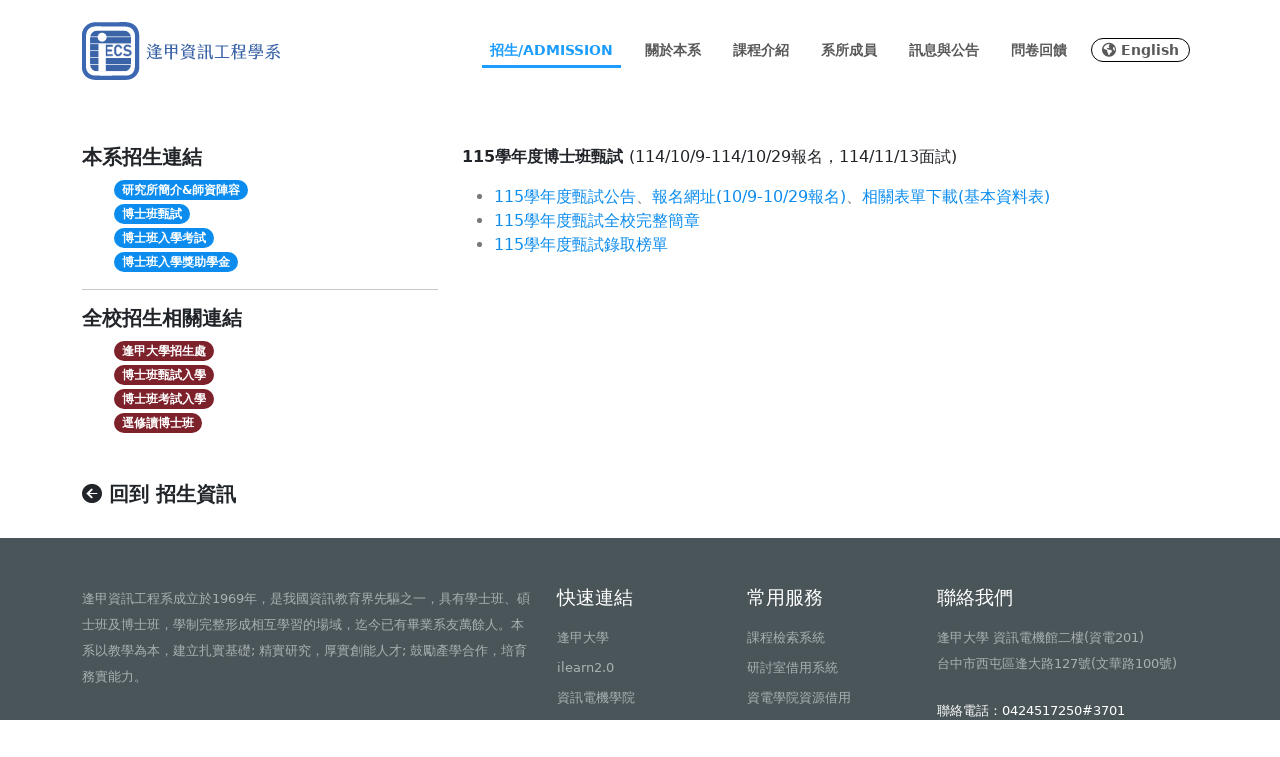

--- FILE ---
content_type: text/html; charset=utf-8
request_url: https://iecs.fcu.edu.tw/enrollment/detail/8/
body_size: 4308
content:



<!DOCTYPE html>
<html lang="zh-Hant">

<head>
    
    <!-- Basic -->
    <meta charset="utf-8">
    <meta http-equiv="X-UA-Compatible" content="IE=edge">
    
    
    <title>逢甲大學資訊工程學系</title>
    <!-- Favicon -->
    <link rel="shortcut icon" href="/static/image/favicon.3f1a451bf94d.ico" type="image/x-icon" />
    <link rel="icon" href="/static/image/apple-touch-icon.ecbfb592a9da.png" sizes="32x32" />
    <link rel="icon" href="/static/image/apple-touch-icon.ecbfb592a9da.png" sizes="192x192" />
    <link rel="apple-touch-icon" href="/static/image/apple-touch-icon.ecbfb592a9da.png" />
    <!-- Mobile Metas -->
    <meta name="viewport" content="width=device-width, initial-scale=1, minimum-scale=1.0">
    <!--Boostrap CSS-->
    <link href="https://cdn.jsdelivr.net/npm/bootstrap@5.3.2/dist/css/bootstrap.min.css" rel="stylesheet"
        integrity="sha384-T3c6CoIi6uLrA9TneNEoa7RxnatzjcDSCmG1MXxSR1GAsXEV/Dwwykc2MPK8M2HN" crossorigin="anonymous">
    <!-- Base CSS -->
    <link rel="stylesheet" href="/static/css/web_style.06c823a0884b.css">
    
    <link rel="stylesheet" href="/static/css/enrollment.56d83d7ef545.css">
    <link rel="stylesheet" href="/static/css/degree.359f137d0129.css">

</head>

<body>
    <header>
        <nav class="navbar navbar-expand-lg bg-white">
            <div class="container" id="nav-content">
                <a class="navbar-brand" href="/"><img id="logo" alt="Porto" width="200" height="80"
                        src="/static/image/logo.svg"></a>
                <button class="navbar-toggler" type="button" data-bs-toggle="collapse"
                    data-bs-target="#navbarSupportedContent" aria-controls="navbarSupportedContent"
                    aria-expanded="false" aria-label="Toggle navigation">
                    <i class="fa-solid fa-bars"></i>
                </button>
                <div class="collapse navbar-collapse" id="navbarSupportedContent">
                    <ul class="navbar-nav ms-auto me-0 mb-2 mb-lg-0 navbar-nav-scroll">
                        <li class="nav-item dropdown top-nav" id="enrollment">
                            <div class="category-container">
                                <a class="nav-link category active" href="/enrollment/">
                                    招生/Admission
                                </a>
                                <button class="dropdown-btn">
                                    <i class="fas fa-chevron-down"></i>
                                </button>
                            </div>
                            <ul class="dropdown-menu">
                                <li><a href="https://freshman.fcu.edu.tw/" class="dropdown-item" target="_blank">新生專區</a></li>
                                <li><a href="/enrollment/college" class="dropdown-item">學士班</a></li>
                                <li><a href="/enrollment/master" class="dropdown-item">碩士班</a></li>
                                <li><a href="/enrollment/doctor" class="dropdown-item">博士班</a></li>
                                <li><a href="/en/foreign/" class="dropdown-item">Admission</a></li>
                            </ul>
                        </li>
                        <li class="nav-item dropdown top-nav" id="about">
                            <div class="category-container">
                                <a class="nav-link category " href="/about/">
                                    關於本系
                                </a>
                                <button class="dropdown-btn">
                                    <i class="fas fa-chevron-down"></i>
                                </button>
                            </div>
                            <ul class="dropdown-menu">
                                <li><a href="/about/" class="dropdown-item">本系介紹</a></li>
                                <li><a href="/about/resource/" class="dropdown-item">教學資源</a></li>
                                <li><a href="/about/history/" class="dropdown-item">大事紀要</a></li>
                                <li><a href="/about/outstanding/" class="dropdown-item">系友專區</a></li>
                            </ul>
                        </li>
                        <li class="nav-item top-nav" id="course">
                            <a class="nav-link category" href="/about/course_plan/">
                                課程介紹
                            </a>
                        </li>
                        <li class="nav-item dropdown top-nav" id="teacher_list">
                            <div class="category-container">
                                <a class="nav-link category " href="/teacher/#FT" data-option-value=".FT">
                                    系所成員
                                </a>
                                <button class="dropdown-btn">
                                    <i class="fas fa-chevron-down"></i>
                                </button>
                            </div>
                            <ul class="dropdown-menu">
                                
                                
                                
                                <li data-option-value=".major">
                                    <a href="/teacher/#major"
                                        class="dropdown-item">系主任</a>
                                </li>
                                
                                
                                
                                <li data-option-value=".Honor">
                                    <a href="/teacher/#Honor"
                                        class="dropdown-item">榮譽特聘講座</a>
                                </li>
                                
                                
                                
                                <li data-option-value=".CP">
                                    <a href="/teacher/#CP"
                                        class="dropdown-item">講座教授</a>
                                </li>
                                
                                
                                
                                <li data-option-value=".a">
                                    <a href="/teacher/#a"
                                        class="dropdown-item">特約講座</a>
                                </li>
                                
                                
                                
                                <li data-option-value=".DP">
                                    <a href="/teacher/#DP"
                                        class="dropdown-item">特聘教授</a>
                                </li>
                                
                                
                                
                                <li data-option-value=".FT">
                                    <a href="/teacher/#FT"
                                        class="dropdown-item">專任教師</a>
                                </li>
                                
                                
                                
                                <li data-option-value=".PT">
                                    <a href="/teacher/#PT"
                                        class="dropdown-item">兼任教師</a>
                                </li>
                                
                                
                                
                                <li data-option-value=".administration">
                                    <a href="/teacher/#administration"
                                        class="dropdown-item">行政人員</a>
                                </li>
                                
                                
                                
                                
                                <li data-option-value=".retiree">
                                    <a href="/teacher/#retiree" class="dropdown-item">退休教師</a>
                                </li>
                            </ul>
                        </li>
                        <li class="nav-item dropdown top-nav" id="news">
                            <div class="category-container">
                                <a class="nav-link category " href="/news/">
                                    訊息與公告
                                </a>
                                <button class="dropdown-btn">
                                    <i class="fas fa-chevron-down"></i>
                                </button>
                            </div>
                            <ul class="dropdown-menu">
                                
                                
                                    <li><a href="/news/?category=award" class="dropdown-item">系所亮點</a></li>
                                
                                    <li><a href="/news/?category=student" class="dropdown-item">學生專欄</a></li>
                                
                                    <li><a href="/news/?category=exchange" class="dropdown-item">國際交流</a></li>
                                
                                    <li><a href="/news/?category=teaching" class="dropdown-item">課務公告</a></li>
                                
                                    <li><a href="/news/?category=general" class="dropdown-item">事務公告</a></li>
                                
                                    <li><a href="/news/?category=speech" class="dropdown-item">演講公告</a></li>
                                
                                    <li><a href="/news/?category=activity" class="dropdown-item">一般活動公告</a></li>
                                
                                    <li><a href="/news/?category=competition" class="dropdown-item">競爭力活動公告</a></li>
                                
                                    <li><a href="/news/?category=job" class="dropdown-item">企業徵才</a></li>
                                
                                    <li><a href="/news/?category=department_activity" class="dropdown-item">系友活動</a></li>
                                
                            </ul>
                        </li>
                        <li class="nav-item dropdown top-nav" id="feedback">
                            <div class="category-container">
                                <a class="nav-link category " href="/feedback/">
                                    問卷回饋
                                </a>
                                <button class="dropdown-btn">
                                    <i class="fas fa-chevron-down"></i>
                                </button>
                            </div>
                            <ul class="dropdown-menu">
                                
                                
                                    <li>
                                        <a href="https://forms.office.com/r/0D7CgAcdSK" target="_blank" class="dropdown-item">畢業生問卷</a>
                                    </li>
                                
                                    <li>
                                        <a href="https://forms.gle/Ad23GShTzGuQUuDx5" target="_blank" class="dropdown-item">系友問卷</a>
                                    </li>
                                
                                    <li>
                                        <a href="https://forms.gle/Az1nCP8F8Tif55SA9" target="_blank" class="dropdown-item">雇主問卷</a>
                                    </li>
                                
                                    <li>
                                        <a href="https://docs.google.com/forms/d/e/1FAIpQLSewq5jo7KrndPRlm_HsdBM1Hvxrmr9Ok5Vq6UGh8kRBKuOkGA/viewform?c=0&amp;w=1" target="_blank" class="dropdown-item">研究所考取問卷</a>
                                    </li>
                                
                            </ul>
                        </li>
                        <a class="nav-item nav-link" id="entw" href="/en/">
                            <span class="entwbtn">
                                <i class="fas fa-globe-americas"></i><span class="entwfont">English</span>
                            </span>
                        </a>
                    </ul>

                </div>
            </div>
        </nav>
    </header>

    <div role="main" class="main" style="min-height: calc(100vh - 450px)">
        
    <section class="section-enrollment_detail-detail">
        <div class="container py-4">
            <div class="row">
                <div class="col-lg-4 mt-2">
                    
                        <div class="link">
                            <h5 class="fw-bold">本系招生連結</h4>
                            <ul>
                                
                                    <li>
                                        <a href="/enrollment/detail/7/"
                                            class="badge badge-blue px-2 py-1 ml-1">研究所簡介&amp;師資陣容</a>
                                    </li>
                                
                                    <li>
                                        <a href="/enrollment/detail/8/"
                                            class="badge badge-blue px-2 py-1 ml-1">博士班甄試</a>
                                    </li>
                                
                                    <li>
                                        <a href="/enrollment/detail/9/"
                                            class="badge badge-blue px-2 py-1 ml-1">博士班入學考試</a>
                                    </li>
                                
                                    <li>
                                        <a href="/enrollment/detail/10/"
                                            class="badge badge-blue px-2 py-1 ml-1">博士班入學獎助學金</a>
                                    </li>
                                
                            </ul>
                        </div>
                    
                    <hr>
                    <div class="link">
                        <h5 class="fw-bold">全校招生相關連結</h4>
                        <ul>
                            <li>
                                <a href="https://www.fcu.edu.tw/apply/"
                                    class="badge badge-fcu px-2 py-1 ml-1">逢甲大學招生處</a>
                            </li>
                            
                                <li>
                                    <a href="https://www.fcu.edu.tw/recurit_list/dr_interview/"
                                        class="badge badge-fcu px-2 py-1 ml-1">博士班甄試入學</a>
                                </li>
                            
                                <li>
                                    <a href="https://www.fcu.edu.tw/recurit_list/dr_exam/"
                                        class="badge badge-fcu px-2 py-1 ml-1">博士班考試入學</a>
                                </li>
                            
                                <li>
                                    <a href="https://www.fcu.edu.tw/recurit_list/dr_direct/"
                                        class="badge badge-fcu px-2 py-1 ml-1">逕修讀博士班</a>
                                </li>
                            
                        </ul>
                    </div>
                    <div class="mt-5">
                        <a href="/enrollment/">
                            <h5 class="fw-bold iecs-black"><i class="fas fa-arrow-circle-left"></i> 回到 招生資訊</h4>
                        </a>
                    </div>
                </div>
                <div class="col-lg-8 mt-2">
                    <div class="content-box">
                        <p><strong>115學年度博士班甄試&nbsp;</strong>(114/10/9-114/10/29報名，114/11/13面試)</p>

<ul>
	<li><a href="/media/img/ckeditor/2025/09/25/115_vl3oHvL.pdf" target="_blank">115學年度甄試公告</a>、<a href="https://admissions-fee.fcu.edu.tw/W710109/index.aspx#/signin" target="_blank">報名網址(10/9-10/29報名)</a>、<a href="/media/img/ckeditor/2025/09/19/phd_apply115a.odt" target="_blank">相關表單下載(基本資料表)</a></li>
	<li><a href="https://webadmi.fcu.edu.tw/115/research/interview/115interview_notesx.pdf" target="_blank">115學年度甄試全校完整簡章</a></li>
	<li><a href="https://webadmi.fcu.edu.tw/115/research/interview/115interview_notes_rpt115u.pdf" target="_blank">115學年度甄試錄取榜單</a></li>
</ul>
                    </div>
                </div>
            </div>
        </div>
    </section>

    </div>
    <footer class="custom-bg-color-1 border-top-0 m-0">
        <div class="container">
            <div class="row py-5">
                <div class="col-lg-5">
                    <p class="pr-5">
                        逢甲資訊工程系成立於1969年，是我國資訊教育界先驅之一，具有學士班、碩士班及博士班，學制完整形成相互學習的場域，迄今已有畢業系友萬餘人。本系以教學為本，建立扎實基礎;
                        精實研究，厚實創能人才; 鼓勵產學合作，培育務實能力。</p>
                    <img src="/static/image/logo_footer.ed94b80e9e25.svg" style="height: 65px;" alt="iecs-logo">
                    <img src="/static/image/IEET.9fdebee6472f.svg" style="height:90px;" alt="ieet-logo">
                    <p><a href="/nlhsueh">Developed by Software Engineering Lab</a>
                    </p>
                </div>
                <div class="col-sm-6 col-lg-2">
                    <h2 class="text-color-light custom-fontsize-6 mb-3">快速連結</h2>
                    <ul class="list list-unstyled">
                        <li><a href="http://www.fcu.edu.tw">逢甲大學</a></li>
                        <li><a href="https://ilearn2.fcu.edu.tw/">ilearn2.0</a></li>
                        <li><a href="http://www.coiee.fcu.edu.tw">資訊電機學院</a></li>
                    </ul>
                </div>
                <div class="col-sm-6 col-lg-2">
                    <h2 class="text-color-light custom-fontsize-6 mb-3">常用服務</h2>
                    <ul class="list list-unstyled">
                        <li><a href="https://coursesearch02.fcu.edu.tw/main.aspx">課程檢索系統</a></li>
                        <li><a href="https://topic-coiee.fcu.edu.tw/booking?unit=dcb44906-4411-4e7f-b7d1-12afb73e173e">研討室借用系統</a></li>
                        <li><a href="https://topic-coiee.fcu.edu.tw/booking">資電學院資源借用</a></li>
                        <li><a href="https://topic-coiee.fcu.edu.tw/">專題計畫管理系統</a></li>
                        <li><a href="https://intern.iecs.fcu.edu.tw/">產學實習管理系統</a></li>
                    </ul>
                </div>
                <div class="col-sm-6 col-lg-3">
                    <h2 class="text-color-light custom-fontsize-6 mb-3">聯絡我們</h2>
                    <a href="https://goo.gl/maps/Ly6QMouiP8y">
                        <p>逢甲大學 資訊電機館二樓(資電201)<br>台中市西屯區逢大路127號(文華路100號) </p>
                    </a>
                    <a href="tel:0424517250">
                        <p class="mb-0 text-white">聯絡電話：0424517250#3701</p>
                    </a>
                    <a href="mailto:iecs@fcu.edu.tw">
                        <p class="mb-0 text-white">聯絡信箱：iecs@fcu.edu.tw</p>
                    </a>
                    <a href="https://www.fcu.edu.tw/privacy/">
                        <p class="mb-0">個資保護政策</p>
                    </a>
                    <ul class="header-social-icons social-icons d-none d-sm-block ml-1 mt-4">
                        <li class="social-icons-facebook"><a href="https://www.facebook.com/groups/FCUIECSSA/about/"
                                target="_blank" title="Facebook"><i class="fab fa-facebook-f"></i></a>
                        </li>
                        <li class="social-icons-location"><a href="https://goo.gl/maps/Ly6QMouiP8y" target="_blank"
                                title="googlemap"><i class="fas fa-map-marker-alt"></i></a>
                        </li>
                    </ul>
                </div>
            </div>
        </div>
    </footer>
    <script src="https://cdn.jsdelivr.net/npm/bootstrap@5.3.2/dist/js/bootstrap.bundle.min.js"
    integrity="sha384-C6RzsynM9kWDrMNeT87bh95OGNyZPhcTNXj1NW7RuBCsyN/o0jlpcV8Qyq46cDfL"
    crossorigin="anonymous"></script>
    <link rel="stylesheet" href="https://cdnjs.cloudflare.com/ajax/libs/font-awesome/6.5.1/css/all.min.css"
    integrity="sha512-DTOQO9RWCH3ppGqcWaEA1BIZOC6xxalwEsw9c2QQeAIftl+Vegovlnee1c9QX4TctnWMn13TZye+giMm8e2LwA=="
    crossorigin="anonymous" referrerpolicy="no-referrer" />
    <script src="/static/js/web_base.796446eeebc5.js"></script>
    
    
</body>
</html>

--- FILE ---
content_type: text/css
request_url: https://iecs.fcu.edu.tw/static/css/web_style.06c823a0884b.css
body_size: 3526
content:
/* base.html */
header {
    position: sticky;
    top: 0;
    width: 100%;
    z-index: 10;
    height: 113px;
}

.iecs-darkfont {
    color: #272727;
    font-size: 18px;
}

nav #logo {
    transition: all 0.3s ease-in-out;
}

nav .navbar {
    transition: all 0.3s ease-in-out;
}

nav #navbarSupportedContent {
    float: right;
}

nav .container {
    z-index: 999;
}

nav .navbar-nav {
    --bs-scroll-height: 400px;
}

nav .nav-link {
    font-weight: 700;
    font-size: 14px;
    transition: 0.15s ease-in-out;
}

nav .dropdown-menu {
    margin: 10px 0px;
    padding-top: 0px;
    padding-bottom: 0px;
    border: 0px;
    box-shadow: rgba(149, 157, 165, 0.2) 0px 8px 24px;
    opacity: 0;
    transition: opacity .2s ease-in-out;
}

nav .dropdown-menu:not(.show) {
    position: absolute;
    display: block;
    top: -10000px;
}

nav .dropdown-menu.show {
    transition: opacity .2s ease-in-out;
    opacity: 1;
}

nav .nav-item {
    padding: 8px 8px 14px 8px;
    text-transform: uppercase;
}

nav .category-container {
    display: flex;
}

nav .dropdown-btn {
    border: 0px;
    flex: auto;
    background: none;
    display: flex;
    align-items: center;
    justify-content: end;
}

nav .dropdown-btn i {
    color: #1b9dff;
}

nav .dropdown-menu li:last-child a {
    border: 0px;
}

nav .dropdown-menu li:hover:first-of-type a {
    border-top-left-radius: 0.375rem;
    border-top-right-radius: 0.375rem;
}

nav .dropdown-menu li:hover:last-of-type a {
    border-bottom-left-radius: 0.375rem;
    border-bottom-right-radius: 0.375rem;
}

nav .dropdown-item {
    border-bottom: 1px solid rgba(0, 0, 0, 0.06);
    padding: 8px 16px;
    font-weight: 400;
    font-size: 14px;
    color: #777;
}

nav .dropdown-item:hover,
nav .dropdown-item:active {
    background-color: #f8f9fa;
    color: #777777;
}

nav #entw {
    text-align: right;
}

nav #entw span.entwfont {
    margin-left: 5px;
}

nav #entw span.entwbtn {
    text-transform: none;
    border: 1px black solid;
    padding: 3px 10px 3px 10px;
    -webkit-border-radius: 99px;
    -moz-border-radius: 99px;
    border-radius: 99px;
    transition: all 0.1s linear;
}

nav #entw span.entwbtn:hover {
    border: 1px #1b9dff solid;
    background: #1b9dff;
    color: white;
    transition: all 0.3s ease-in-out;
}

@media screen and (min-width: 992px) {
    nav .dropdown-btn {
        display: none;
    }

    nav .navbar-nav {
        display: flex;
        align-items: center;
    }

    nav .category {
        padding: 4px 0px;
        transition: all 0.5s ease-in-out;
    }

    nav .category:hover {
        transition: all 0.3s ease-in-out;
        color: #1b9dff;
        box-shadow: 0px 3px #1b9dff;
    }

    nav .hover {
        color: #1b9dff;
        box-shadow: 0px 3px #1b9dff;
    }

    nav .active {
        color: #1b9dff !important;
        box-shadow: 0px 3px #1b9dff;
    }
}

@media screen and (max-width: 991px) {
    nav.navbar {
        position: static;
    }

    nav .nav-link {
        padding: 7px 8px;
    }

    nav .navbar-toggler {
        background: #1b9dff;
    }

    nav .navbar-toggler:focus {
        box-shadow: none;
    }

    nav .navbar-toggler i {
        color: white;
        border: 0px;
    }

    nav .nav-item {
        padding: 0px;
    }

    nav .category {
        color: #1b9dff !important;
        display: flex;
        justify-content: space-between;
        align-items: center;
    }

    nav .nav-link.show,
    nav .nav-link:focus,
    nav .nav-link:hover {
        color: #1b9dff !important;
    }

    nav #entw {
        padding: 7px 0px;
    }
    
    nav .dropdown-menu {
        margin: 10px 5px;
    }
}

footer {
    background-color: #4a5559 !important;
    border-top: 4px solid #212529;
    font-size: 0.9em;
    margin-top: 50px;
    padding: 0;
    position: relative;
    clear: both;
    color: #a8b0b3;
}

footer a {
    text-decoration: none;
    font-size: 13px;
    color: #a8b0b3;
}

footer li {
    line-height: 24px;
    padding-bottom: 5px;
}

footer h2 {
    color: #FFF;
    font-size: 19.2px;
}

footer p {
    font-size: 13px;
    line-height: 26px;
    padding-bottom: 5px !important;
    color: #a8b0b3;
}

footer .social-icons li {
    display: inline-block;
}

footer .social-icons a {
    display: flex;
    border-radius: 100%;
    background: #FFF;
    width: 28px;
    height: 28px;
    justify-content: center;
    align-items: center;
}

footer .social-icons-facebook a:hover {
    transition: all 0.3s ease-in-out;
    background: #3B5A99;
}

footer .social-icons-facebook a:hover i {
    color: #FFF;
}

footer .social-icons-location a:hover {
    transition: all 0.3s ease-in-out;
    background: #17A9E1;
}

footer .social-icons-location a:hover i {
    color: #FFF;
}

footer ul.social-icons {
    padding-left: 0px;
}

/* 404.html */
.section-404-not-found div.row {
    display: flex;
}

.section-404-not-found .backbutton {
    margin-top: 5px;
}

.section-404-not-found div.row {
    display: flex;
}

.section-404-not-found div.text-rwd p {
    font-size: 13px;
    line-height: 26px;
    color: #777;
}

@media screen and (max-width: 992px) {
    .section-404-not-found {
        padding: 50px 0px;
    }

    .section-404-not-found div.text-rwd {
        text-align: center;
    }
}

/* 500.html */

.section-500-error div.row {
    display: flex;
}

.section-500-error .backbutton {
    margin-top: 5px;
}

.section-500-error div.row {
    display: flex;
}

.section-500-error div.text-rwd p {
    font-size: 13px;
    line-height: 26px;
    color: #777;
}

@media screen and (max-width: 992px) {
    .section-500-error {
        padding: 50px 0px;
    }

    .section-500-error div.text-rwd {
        text-align: center;
    }
}

/* path_bar.html */

.section-path_bar-path_bar {
    background-color: #212529;
    margin: 0 0 35px 0;
    position: relative;
    width: 100%;
    height: 87px;
}

.section-path_bar-path_bar:after {
    content: '';
    width: 100%;
    height: 5px;
    background: rgba(255, 255, 255, 0.8);
    position: absolute;
    bottom: 0;
    left: 0;
}

.section-path_bar-path_bar .page_bar-title {
    color: #fff;
}

.section-path_bar-path_bar .title-wrapper {
    height: 100%;
    display: flex;
    align-items: center;
    border-bottom: 5.5px #1b9dff solid;
    z-index: 1;
}

.section-path_bar-path_bar h1 {
    color: rgba(255, 255, 255, 0.8);
    font-size: 22px;
    width: fit-content;
    margin: 0px;
    font-weight: 400;
}

.section-path_bar-path_bar .breadcrumb {
    margin: 0px;
}

.section-path_bar-path_bar .breadcrumb a {
    outline: none !important;
    color: #1b9dff;
    text-decoration: none;
    background-color: transparent;
}

.section-path_bar-path_bar .breadcrumb > li + li:before {
    color: inherit;
    opacity: 0.5;
    font-family: 'Font Awesome 5 Free';
    font-weight: 900;
    content: "\f105";
    padding: 0 7px 0 5px;
}

.section-path_bar-path_bar .breadcrumb li {
    color: #777;
    font-size: 0.8em;
    display: inline-block;
}

/* about.html */

.section-about-about .nav-tabs li {
    margin-bottom: 1px;
    padding: 1px 0px 0px 5px;
}

.section-about-about .nav-tabs li:first-child .nav-link {
    border-radius: 5px 5px 0px 0px;
}

.section-about-about .nav-tabs li:last-child .nav-link {
    border-radius: 0px 0px 5px 5px;
}

.section-about-about .nav-tabs .nav-link {
    background-color: #f7f7f7;
    color: #1b9dff;
    transition: background-color 0.3s ease;
    margin: 0px 0px 0px -3px;
    padding: 18px;
    border-top-left-radius: 0px;
    border-top-right-radius: 0px;
    outline: none;
}

.section-about-about .nav-tabs .nav-link.active,
.section-about-about .nav-tabs .nav-link:focus,
.section-about-about .nav-tabs .nav-link:hover {
    background-color: #1b9dff;
    color: #f7f7f7;
}

@media screen and (max-width: 992px) {
    .section-about-about .nav-tabs .nav-link:focus {
        color: #f7f7f7 !important;
    }
}

.section-about-about .aos {
    opacity: 0;
    transition: all 1s;
}

.section-about-about .aos.ed {
    opacity: 1;
}

.section-about-about .slideInUp {
    transform: translateY(1em);
}

.section-about-about .slideInUp.ed {
    transform: translateY(0em);
}

.section-about-about .slideInRight {
    transform: translateX(5vw);
}

.section-about-about .slideInRight.ed {
    transform: translateX(0);
}

.section-about-about .fifty-years img {
    height: 20px;
}

.section-about-about #tab1 {
    border: 0px;
}

/* course_plan.html */

.section-course_plan-course .btn-rounded {
	border-radius: 35px;
}

.section-course_plan-course .btn-outline.btn-primary:hover {
    color: #fff;
    background-color: #1b9dff;
    border-color: #1b9dff;
}

.section-course_plan-course .btn-outline.btn-primary {
    color: #1b9dff;
    background-color: transparent;
    background-image: none;
    border-color: #1b9dff;
    border-width: 2px;
}

.section-course_plan-course .list-style-type li {
    list-style-type: square;
}

.section-course_plan-course ::marker {
    color: #777;
}

.section-course_plan-course a {
    text-decoration: none;
    color: #1b9dff;
}

.section-course_plan-course .nav-tabs {
    --bs-nav-tabs-border-width: 0px;
}

.section-course_plan-course .nav-tabs .nav-item {
    padding: 0px;
}

.section-course_plan-course .row.nav-tabs {
    padding-left: 0px;
    padding-right: 0px;
}

.section-course_plan-course .nav-tabs .nav-item .nav-link {
    text-align: center;
    font-size: 16px;
    color: #777;
    font-weight: 200;
    border-bottom: 3px solid #dedede;
    width: 150px;
}

@media screen and (max-width: 992px) {
    .section-course_plan-course .nav-tabs .nav-item .nav-link {
        width: 100px;
    }
}

.section-course_plan-course .nav-tabs .nav-item .nav-link:focus,
.section-course_plan-course .nav-tabs .nav-item .nav-link:hover,
.section-course_plan-course .nav-tabs .nav-item .nav-link.active {
    border-color: rgba(255, 255, 255, 1);
    border-bottom: 3px solid #1b9dff;
    color: #1b9dff;
}

/* feedback.html */

.section-feedback-feedback h3 {
    font-size: 28px;
    font-weight: 300;
    margin-bottom: 30px;
}

.section-feedback-feedback h4 {
    font-size: 22px;
    font-weight: 400;
}

.section-feedback-feedback article h4 {
    height: 50px;
}

.section-feedback-feedback .solid {
    margin-top: 16px;
    color: #777;
}

.section-feedback-feedback .bg-color-grey {
    background-color: #F7F7F7;
}

.section-feedback-feedback .enrollmentblock {
    cursor: pointer;
}

.section-feedback-feedback .text-5 {
    font-size: 22px;
}

.section-feedback-feedback .iecs-text-dark {
    color: #333940;
}

.section-feedback-feedback article p {
    color: #777;
}

.section-feedback-feedback .identity {
    min-height: 6em;
}

.section-feedback-feedback .btn {
    font-size: 14px;
    padding: 8px 14px;
    cursor: pointer;
    color: #FFF;
    background-color: #0088cc;
    font-weight: bold;
}

.section-feedback-feedback article:hover {
    transition: background-color 0.5s;
    background-color: #0088cc;
}

.section-feedback-feedback article:hover .iecs-text-dark,
.section-feedback-feedback article:hover p {
    transition: color 0.5s;
    color: #FFF;
}

.section-feedback-feedback article:hover button {
    transition: background-color 0.5s, color 0.5s;
    color: #0088cc;
    background-color: #FFF;
}

/* index.html */

.section-index-index a {
    text-decoration: none;
    color: black;
}

.section-index-index .honor-card {
    height: 100%;
    border: 0;
    box-shadow: rgba(149, 157, 165, 0.2) 0px 8px 24px;
}

.section-index-index .honor-card .card-body p {
    color: #FC766A;
    font-weight: 700;
}

.section-index-index .custom-btn-style {
    background-color: #1b9dff;
    border-color: #1b9dff #1b9dff #0084e7;
    color: #ffffff;
    padding: 0.7rem 2rem;
    border-radius: 50px;
    font-size: 12px;
}

.section-index-index h2 {
    font-size: 30px;
    margin-bottom: 32px;
}

.section-index-index .custom-btn-style:hover {
    background-color: #41adff;
    border-color: #4eb3ff #4eb3ff #1b9dff;
    color: #ffffff;
}

.section-index-index .swiper button {
    border: 0px;
    background-color: #fff;
    text-decoration: none;
    color: black;
    text-align: left;
}

.section-index-index .modal-youtube {
    max-width: 75%;
    height: 100%;
    margin: 0px auto;
    display: flex;
    flex-direction: column;
    align-items: end;
    justify-content: center;
}

.section-index-index .modal-youtube button {
    margin: 5px;
}

.section-index-index .modal-youtube .modal-content {
    background: none;
    border: 0px;
}

.section-index-index .modal-youtube .modal-content iframe {
    width: 100%;
    aspect-ratio: 16/9;
}

.section-index-index button:hover {
    text-decoration: none;
}

.section-index-index .swiper-container {
    width: 100%;
    height: 100%;
}

.section-index-index .swiper-slide {
    display: flex;
    justify-content: center;
    align-items: center;
    width: auto;
    border: 0;
}

.section-index-index .swiper-slide img {
    width: 360px;
    aspect-ratio: 16/9;
}

.section-index-index .index-about-backgroundimg {
    width: 100%;
    height: 100%;
    object-fit: cover;
    opacity: 0.5;
}

.section-index-index .index-about-text {
    background: rgba(255, 255, 255, 0.6);
    height: 100%;
    width: 100%;
    padding: 28px;
}

.section-index-index .index-about-background {
    background-repeat: no-repeat;
    background-position: center;
    background-size: cover;
}

.section-index-index .index-about-text h1 {
    font-weight: 700;
    font-size: 36px;
}

.section-index-index div.index-about-text p {
    font-size: 20px;
    font-weight: 700;
}

.section-index-index div.index-about-text span {
    font-size: 16px;
    font-weight: 700;
    margin-left: 8px;
}

.section-index-index .time {
    list-style: none;
}

.section-index-index .box-shadow {
    border: 0;
    box-shadow: rgba(149, 157, 165, 0.2) 0px 8px 24px;
}

.section-index-index .post-event-date {
    padding: 15px 20px;
    background-color: #1b9dff;
    color: #ffffff;
    font-size: 12px;
    margin-right: 30px;
}

.section-index-index .day {
    font-size: 25px;
    width: 28px;
    margin: 0;
}

.section-index-index .month {
    font-size: 14px;
    width: 28px;
    margin: 0;
}

.section-index-index .year {
    font-size: 12px;
    width: 28px;
    margin: 0;
}

.section-index-index .recent-event-name {
    font-size: 20px;
}

.section-index-index .recent-event-short-description {
    font-size: 13px;
}

.section-index-index .section-event {
    margin-bottom: 100px;
}

.section-index-index .iecs-darkfont i {
    font-weight: bold;
}

.section-index-index .card-body {
    padding: 20px 40px;
}

.section-index-index .card-img-scale {
    transition: all 0.5s ease;
}

.section-index-index .card-img-scale:hover {
    transform: scale(1.1);
}

.section-index-index .card-body h4 {
    font-size: 20px;
}

.section-index-index .section-event .card-body .card-title {
    margin: 0;
    font-weight: 700;
    margin-bottom: 8px;
}

.section-index-index .section-event .card-body .card-text {
    margin: 0;
    font-size: 12px;
}

.section-index-index .honor-card .card-text {
    display: -webkit-box;
    -webkit-box-orient: vertical;
    -webkit-line-clamp: 2;
    overflow: hidden;
    width: 100%;
    text-overflow: ellipsis;
}

/* history.html */

.section-history-history {
    max-width: 100%;
    overflow-x: hidden;
}

.section-history-history .text-color-dark {
    color: #212529;
}

.section-history-history .font-weight-normal {
    font-weight: normal;
}

.section-history-history .text-5 {
    font-size: 22px;
}

.section-history-history p {
    color: #777;
    line-height: 26px;
    margin: 0 0 20px;
}

.section-history-history .font-weight-bold {
    font-weight: bold;
}

.section-history-history .text-left {
    text-align: left;
}

.section-history-history .timeline {
    width: 100%;
    margin: 50px 0 0;
    position: relative;
    float: left;
    padding-bottom: 120px;
}

.section-history-history .timeline:before {
    background: #505050;
    background: linear-gradient(to bottom, rgba(80, 80, 80, 0) 0%, #505050 8%, #505050 92%, rgba(80, 80, 80, 0) 100%);
    content: "";
    display: block;
    height: 100%;
    left: 3%;
    margin-left: -2px;
    position: absolute;
    top: -60px;
    width: 3px;
    z-index: 0;
    filter: alpha(opacity=35);
    opacity: 0.35;
}

.section-history-history .timeline-body {
    position: relative;
    z-index: 1;
}

.section-history-history .timeline-date {
    -webkit-box-shadow: 0 1px 5px 0 rgba(0, 0, 0, 0.04);
    box-shadow: 0 1px 5px 0 rgba(0, 0, 0, 0.04);
    position: relative;
    display: block;
    clear: both;
    width: 200px;
    height: 45px;
    padding: 5px;
    border: 1px solid #E5E5E5;
    margin: 0 auto 10px;
    text-shadow: 0 1px 1px #fff;
    border-radius: 4px;
    background: #FFF;
    z-index: 1;
}

.section-history-history .timeline-date h3 {
    display: block;
    text-align: center;
    font-size: 0.9em;
    line-height: 32px;
    color: #1b9dff;
}

.section-history-history .timeline-box {
    -webkit-box-shadow: 0 1px 5px 0 rgba(0, 0, 0, 0.04);
    box-shadow: 0 1px 5px 0 rgba(0, 0, 0, 0.04);
    border: 1px solid #E5E5E5;
    border-radius: 4px;
    margin: 20px 10px 10px 10px;
    padding: 10px;
    width: 90%;
    float: left;
    z-index: 1;
    margin-bottom: 30px;
    background: #FFF;
    overflow: auto;
}

.section-history-history .timeline-box-arrow {
    -webkit-transform: rotate(45deg);
    transform: rotate(45deg);
    content: "";
    display: block;
    background: #FFF;
    border-left: 1px solid #E5E5E5;
    border-bottom: 1px solid #E5E5E5;
    float: left;
    height: 14px;
    margin-top: 28px;
    margin-left: -18px;
    width: 14px;
    z-index: 0;
}

.section-history-history .timeline-box.right {
    clear: right;
    float: right;
    right: -1px;
    margin-top: 40px;
}

.section-history-history .right:before {
    background: #1b9dff;
    border-radius: 50%;
    -webkit-box-shadow: 0 0 0 3px #FFF, 0 0 0 6px #1b9dff;
    box-shadow: 0 0 0 3px #FFF, 0 0 0 6px #1b9dff;
    content: "";
    display: block;
    height: 7px;
    position: absolute;
    left: 3%;
    margin-top: 32px;
    width: 8px;
    -webkit-transform: translate3d(-50%, 0, 0);
    transform: translate3d(-50%, 0, 0);
    z-index: 1;
}

.section-history-history .appear-animation {
    opacity: 0;
}

.section-history-history .fadeIn {
    animation: fadeInAnimation 1s forwards;
}

@keyframes fadeInAnimation {
    from {
        opacity: 0;
    }
    to {
        opacity: 1;
    }
}

/* section-news-list.html */

.section-news_list-news_list a {
    color: #212529;
    text-decoration: none;
}

.section-news_list-news_list .clickable:hover {
    cursor: pointer;
    --bs-table-hover-color: white;
    --bs-table-hover-bg: lightblue;
}

/* index_competition_list.html */

.section-competition_list-competition_list a {
    color: #212529;
    text-decoration: none;
}

.section-competition_list-competition_list .clickable:hover {
    cursor: pointer;
    --bs-table-hover-color: white;
    --bs-table-hover-bg: lightblue;
}

/*resource.html*/

.section-resource-resource h4 {
    font-weight: bold;
}

.section-resource-resource .font-style ul {
    color: #777;
}

.section-resource-resource .font-style ul a {
    color: #1b9dff;
    text-decoration: none;
}

.section-resource-resource .font-style ul a:hover {
    color: #1b9dff;
    text-decoration: underline;
}



--- FILE ---
content_type: text/css
request_url: https://iecs.fcu.edu.tw/static/css/enrollment.56d83d7ef545.css
body_size: 61
content:
/* enrollment.html */

.section-enrollment-enrollment h4 {
    font-weight: 600;
    font-size: 22px;
    line-height: 26px;
    margin: 0 0 14px 0;
}

.section-enrollment-enrollment p {
    color: #777;
    line-height: 26px;
    margin: 0 0 20px;
}

.section-enrollment-enrollment .bg-color-grey {
    background-color: #F7F7F7;
}

.section-enrollment-enrollment .card-content {
    height: 300px;
}

@media screen and (min-width: 992px) and (max-width: 1200px) {
    .section-enrollment-enrollment .card-content {
        height: 400px;
    }
}

.section-enrollment-enrollment .card-title a {
    line-height: 1.3;
    color: #212529;
    letter-spacing: 0;
    margin: 0 0 16px 0;
    text-decoration: none;
}

.section-enrollment-enrollment .enrollmentblock {
	cursor: pointer;
}

.section-enrollment-enrollment .enrollmentblock button {
	background-color: #0088cc;
	color: white;
	font-weight: 700;
    font-size: 0.8rem;
    border-radius: 36px;
}

.section-enrollment-enrollment .enrollmentblock:hover {
	background-color: #0088cc;
	transition: all 0.3s linear;
}

.section-enrollment-enrollment .enrollmentblock:hover p,
.section-enrollment-enrollment .enrollmentblock:hover h4 a {
    color: #ffffff;
}

.section-enrollment-enrollment .enrollmentblock:hover button {
    color: #0088cc;
    background-color: white;
}


--- FILE ---
content_type: text/css
request_url: https://iecs.fcu.edu.tw/static/css/degree.359f137d0129.css
body_size: -43
content:
/* college.html */
/* master.html */
/* doctor.html */
/* enrollment_detail.html */

.section-degree-degree a,
.section-enrollment_detail-detail a {
    text-decoration: none;
}

.section-degree-degree ul,
.section-enrollment_detail-detail ul {
    list-style: none;
}

.section-enrollment_detail-detail .content-box ul {
    list-style: disc;
    color: #777777;
}

.section-enrollment_detail-detail .content-box a {
    color: #0b8cee;
}

.section-degree-degree .badge-fcu,
.section-enrollment_detail-detail .badge-fcu {
    background-color: #7d212a;
    border-radius: 10rem;
}

.section-degree-degree .badge-blue,
.section-enrollment_detail-detail .badge-blue {
    background-color: #0b8cee;
    border-radius: 10rem;
}

.section-degree-degree .iecs-blue,
.section-enrollment_detail-detail .iecs-blue {
    color: #0b8cee;
}

.section-degree-degree .iecs-black,
.section-enrollment_detail-detail .iecs-black {
    color: #212529;
}

--- FILE ---
content_type: image/svg+xml
request_url: https://iecs.fcu.edu.tw/static/image/logo.svg
body_size: 7798
content:
<svg id="圖層_1" data-name="圖層 1" xmlns="http://www.w3.org/2000/svg" xmlns:xlink="http://www.w3.org/1999/xlink" viewBox="0 0 277.33 111.09"><defs><style>.cls-1{fill:none;}.cls-2{fill:#3c68b2;}.cls-3{clip-path:url(#clip-path);}.cls-4,.cls-6{fill:#3b63a7;}.cls-5{fill:#fff;}.cls-6{stroke:#3b63a7;stroke-miterlimit:10;stroke-width:0.75px;}</style><clipPath id="clip-path"><rect class="cls-1" x="11.04" y="24.43" width="56.83" height="56.83" rx="9.9" ry="9.9"/></clipPath></defs><title>logo</title><path class="cls-2" d="M61.71,86.85c-14.59,0-29.22.37-43.8,0-5.48-.14-10.53-3-12-8.64-.67-2.48-.42-5.26-.42-7.81V42.28c0-7.37-1.74-17.45,5.83-21.82C17,17.15,26.8,18.85,33.06,18.85H59.52c8.9,0,13.94,5.41,13.94,14.18V63c0,9.45,1.69,23.28-11.75,23.89-3.85.17-3.87,6.17,0,6,7.23-.33,13.62-4.29,16.41-11.11,1.39-3.39,1.34-6.84,1.34-10.42V40.12c0-9.22.68-18.75-8.28-24.5-6.92-4.44-17.52-2.77-25.33-2.77-9.34,0-18.72-.25-28.06,0C6.82,13.13-.43,21.18-.54,32c-.1,9.88,0,19.77,0,29.64,0,8.32-1.54,18.33,4.36,25.12,7.15,8.23,19.5,6.14,29.24,6.14H61.71C65.57,92.85,65.58,86.85,61.71,86.85Z"/><g class="cls-3"><rect class="cls-4" x="7.07" y="23.94" width="64.77" height="8.65"/><rect class="cls-4" x="7.07" y="33.57" width="64.77" height="8.65"/><rect class="cls-4" x="7.07" y="43.21" width="64.77" height="8.65"/><rect class="cls-4" x="7.07" y="52.85" width="64.77" height="8.65"/><rect class="cls-4" x="7.07" y="62.48" width="64.77" height="8.65"/><rect class="cls-4" x="7.07" y="72.12" width="64.77" height="8.65"/></g><circle class="cls-5" cx="27.75" cy="33.6" r="6.25"/><rect class="cls-5" x="30.12" y="43.14" width="40.33" height="19.35"/><path class="cls-6" d="M32.48,44.51h2.11v15H32.48Zm1,0h8.62v2H33.51Zm0,6.56H41v2H33.51Zm0,6.45h8.62v2H33.51Z"/><path class="cls-6" d="M48.48,59.68,47.3,59a4.63,4.63,0,0,1-1.83-2,6.3,6.3,0,0,1-.65-2.94V50A6.3,6.3,0,0,1,45.47,47a4.71,4.71,0,0,1,1.83-2A5.34,5.34,0,0,1,50,44.36a5.18,5.18,0,0,1,2.38.55,5.11,5.11,0,0,1,1.81,1.56,6.12,6.12,0,0,1,1,2.35H53.06a3.31,3.31,0,0,0-.66-1.26,3.39,3.39,0,0,0-1.08-.85,2.91,2.91,0,0,0-4,1.39A4.21,4.21,0,0,0,47,50v4.13a4.16,4.16,0,0,0,.39,1.85,2.86,2.86,0,0,0,1.07,1.25,3,3,0,0,0,1.61.44,3,3,0,0,0,2.36-1.11,3.21,3.21,0,0,0,.66-1.3h2.16a6,6,0,0,1-1,2.35A5,5,0,0,1,50,59.68Z"/><path class="cls-6" d="M61.64,59.68l-1-.2a8,8,0,0,1-1.81-.62,7.7,7.7,0,0,1-1.58-1l1.31-1.61a5.88,5.88,0,0,0,1.89,1.12,6.54,6.54,0,0,0,2.24.37,4.51,4.51,0,0,0,2.53-.6,2,2,0,0,0,.9-1.71h0a1.82,1.82,0,0,0-.4-1.25,2.59,2.59,0,0,0-1.06-.68A12,12,0,0,0,63,53h-.13l-.16,0a16.86,16.86,0,0,1-2.45-.58,3.46,3.46,0,0,1-1.61-1.19A3.9,3.9,0,0,1,58,48.77h0a4.31,4.31,0,0,1,.63-2.38,4,4,0,0,1,1.82-1.51,7.34,7.34,0,0,1,2.88-.51,7.66,7.66,0,0,1,1.59.17,8.22,8.22,0,0,1,1.54.52,9.22,9.22,0,0,1,1.49.88l-1.2,1.67a7,7,0,0,0-1.71-1,4.87,4.87,0,0,0-1.71-.31,4,4,0,0,0-2.39.61,2,2,0,0,0-.85,1.74h0a1.66,1.66,0,0,0,.44,1.22,2.62,2.62,0,0,0,1.09.66,16.64,16.64,0,0,0,1.83.44h.07l.08,0,.12,0,.11,0a13.24,13.24,0,0,1,2.28.66A3.59,3.59,0,0,1,67.63,53a3.94,3.94,0,0,1,.61,2.32v0a4.16,4.16,0,0,1-.65,2.35,4,4,0,0,1-1.89,1.49,7.77,7.77,0,0,1-3,.51Z"/><rect class="cls-5" x="22.67" y="42.77" width="10.17" height="37.99"/><path class="cls-4" d="M110.94,61.14l-.59,2.38a92.35,92.35,0,0,1-9.47.16c-3.59-.21-5.15-.73-6.81-3.45a21.76,21.76,0,0,1-3.15,4.37l-1.34-1.39a15.24,15.24,0,0,0,3.33-3.27V54.66h-3.1V53.58H95v6.18c1.39,1.92,2.94,2,6,2A70.1,70.1,0,0,0,110.94,61.14ZM93.36,51.7A48.46,48.46,0,0,0,90.17,48l.47-.71A22,22,0,0,1,94.89,50ZM91.5,43.24l.45-.71a19.15,19.15,0,0,1,4.32,2.59l-1.5,1.71A30.33,30.33,0,0,0,91.5,43.24ZM95.78,48a12.59,12.59,0,0,0,4.94-5.57l2.09.66a15.07,15.07,0,0,1-1,1.38H105l.45-.32,1.92,1a11.25,11.25,0,0,1-2.82,3.27,20,20,0,0,0,5.9.89l-.87,2a14.77,14.77,0,0,1-6.48-1.93,21.09,21.09,0,0,1-7.64,2.49l-.24-.77a19.53,19.53,0,0,0,6.58-2.63,11.43,11.43,0,0,1-1.88-2.12,15.52,15.52,0,0,1-3.73,2.33Zm6.16,13.09V58.39H96.09v-1h5.85V55.76H97.66V54.7h4.28V53.25h-5.1V52.19h5.1V50.33h2v1.86h5.12v1.06H104V54.7h4.39v1.06H104v1.58h5.94v1H104v2.66Zm2.87-15.56h-4a3.6,3.6,0,0,1-.36.33,9.5,9.5,0,0,0,2.35,1.83A10.23,10.23,0,0,0,104.81,45.49Z"/><path class="cls-4" d="M115.08,57.45V43.8h17.06V57.41H130v-2h-5.31v9.1h-2.21v-9.1h-5.26v2.07Zm2.11-8.69h5.26v-3.9h-5.26Zm5.26,1.06h-5.26v4.51h5.26Zm2.21-1.06H130v-3.9h-5.31ZM130,49.82h-5.31v4.51H130Z"/><path class="cls-4" d="M144.4,60.6,146.54,62a30.83,30.83,0,0,1-9.42,2.85l-.26-.82A22.72,22.72,0,0,0,144.4,60.6Zm-6.11-8.06-1.24-1.71A31.72,31.72,0,0,0,142.12,47l.61.52A26.43,26.43,0,0,1,138.29,52.54Zm3.27-6c-1.55-1.13-2.75-2-3.85-2.66l.28-.8a17,17,0,0,1,4.77,1.58Zm-1.67,5.31,14.59,0v8.53H139.89ZM142,54.35h10.46V52.89H142Zm0,2.37h10.46V55.34H142Zm0,2.61h10.46V57.71H142Zm1.39-10.78-.57-.59a12.59,12.59,0,0,0,2.77-5.57l2,.54a14.42,14.42,0,0,1-.57,1.39h7l.4-.33,2,1.15a11.09,11.09,0,0,1-3.36,3.17l-.61-.52a10.6,10.6,0,0,0,1.41-2.49h-3a10.9,10.9,0,0,1-.55,1.67c2,2.38,4.54,2.66,6.94,2.8L156.13,52a8.76,8.76,0,0,1-6.35-4.18c-1.52,2.3-4.18,3.5-7.3,3.81l-.24-.8c3.67-.87,5.52-2.66,6.28-5.48h-2.07A11.81,11.81,0,0,1,143.35,48.55Zm4.77,12.17a37.48,37.48,0,0,1,8.81,1.93l-1.15,2.09a64.76,64.76,0,0,0-7.88-3.2Z"/><path class="cls-4" d="M168.91,47.77h-8.78V46.71h4.32c-.66-1.29-1.48-2.7-2.09-3.64l.66-.52a16.43,16.43,0,0,1,3.33,3.22l-1.34.94h3.93Zm-7.75,2.49h7v1h-7Zm6.93,4h-6.93v-1h6.93Zm-6.84,2.42h6.91V64h-1.85V62.74h-3.25v1.64h-1.81Zm1.81,5h3.22v-4h-3.22Zm16.17,2.49c-2.52-1.06-2.7-6.28-2.7-14.08v-5h-3.22v7.29H176v1h-2.7v11h-2.12v-11h-2.54v-1h2.54V45.16h-2.56v-1h10l-.08,6c-.09,7.45.47,11.14,1,11.52s.57-.4.52-3.85h.84C182.54,63.63,180.8,64.85,179.23,64.2Z"/><path class="cls-4" d="M204.19,61.26v1.29H184.05V61.26H193V46.5h-7.71V45.28h17.56V46.5H195.3V61.26Z"/><path class="cls-4" d="M214.06,56.21c-.36-.9-.8-1.93-1.27-2.94V64.46h-2V54.23A19.67,19.67,0,0,1,207.48,60l-.66-.54a31.39,31.39,0,0,0,3.55-9.31h-3.08V49.06h3.48v-3.5c-1.18.24-2.35.43-3.39.57l-.16-.8a25.15,25.15,0,0,0,6.95-2.8L216,44.18c-1,.35-2.06.65-3.19.94v3.94h3.12v1.06h-3.12V51.7a16.78,16.78,0,0,1,3,3.45Zm14.07,6v1h-13.7v-1h5.88V58.6h-5V57.55h5V54.63c-1.58.17-3.08.29-4.33.33l-.18-.82a32.26,32.26,0,0,0,9.35-2.7l2.07,1.88a34.91,34.91,0,0,1-4.8,1v3.2h5V58.6h-5v3.65Zm-1.9-11.31h-9.68V44.15h9.68Zm-2-5.73h-5.74v4.68h5.74Z"/><path class="cls-4" d="M251.19,59.45h-8.53v2.7c0,2.12-1.86,3.34-6,.9l.21-.8c3.41.75,3.69.4,3.69-1V59.45H231V58.39h9.54V56.7l1.58.24a16.77,16.77,0,0,0,2.42-1.77H234.6V54.12h10.48l.63-.29,1.9,1.53a18.09,18.09,0,0,1-5,2.3v.73h8.53Zm-17.93-3.36h-2.07V51.91h2.07c-.07-2.68-.17-5.38-.31-8.06l1.86.4a8.81,8.81,0,0,0,2.56-1.84l1.22,1.32A13.9,13.9,0,0,1,234.85,45c0,.42,0,.84.05,1.27H238v1H235c0,.62,0,1.25.05,1.86h3.19v1.06H235c0,.56,0,1.1,0,1.67h3.47l-.28-.61a8.26,8.26,0,0,0,2.09-1.63c-.47-.39-1-.77-1.5-1.15l.35-.65c.68.3,1.32.58,1.93.91a12.1,12.1,0,0,0,1.08-1.6l1.46,1c-.36.42-.78.87-1.27,1.34a14.5,14.5,0,0,1,1.5,1.17l-1.08,1.18H247c0-.54.07-1.06.09-1.6h-3.19V49.25h3.24c0-.56.07-1.15.09-1.71h-3.17V46.48h3.2l.07-1.81h-3.43V43.61h3.24l.44-.44,1.72.42c-.16,2.72-.31,5.57-.52,8.32H251V56h-2.07V53H233.26ZM240.4,44.9a19.5,19.5,0,0,0-1.48-1.34l.35-.68c.59.29,1.2.66,1.84,1.06.3-.49.58-1,.82-1.46l1.57.87a9.71,9.71,0,0,1-1.17,1.46c.49.38.94.75,1.38,1.15l-1.24,1.27a17.28,17.28,0,0,0-1.18-1.41,13.46,13.46,0,0,1-2.42,1.67l-.42-.59A11.89,11.89,0,0,0,240.4,44.9Zm-1.48,7h3.62a15.38,15.38,0,0,0-1.25-1.39A9.76,9.76,0,0,1,238.92,51.91Z"/><path class="cls-4" d="M254.31,63.66l-.42-.76a22.38,22.38,0,0,0,6.46-6l2,1.31A22.7,22.7,0,0,1,254.31,63.66Zm11.78-8v6.44c0,2.38-1.95,3.5-6.11,1l.28-.82c3.22.75,3.62.49,3.62-.92V55.93c-3,.32-5.9.56-7.62.63l-.58-2.21c1.36.09,2.86.14,4.44.12a27.55,27.55,0,0,0,5.87-4,70.59,70.59,0,0,1-8.18,1.15l-.56-2.18c.87,0,1.79.09,2.73.11a25.27,25.27,0,0,0,3.31-3.66c-2.7.26-5.31.4-7.29.44l-.14-.84c5.46-.54,10.93-1.25,15.11-2.94l2.19,1.81a58.73,58.73,0,0,1-6.7,1.18,41.56,41.56,0,0,1-5,4c1.91,0,3.88-.05,5.69-.17.87-.87,1.71-1.78,2.51-2.75l2.1,1.25a34.28,34.28,0,0,1-9.45,6.55c3.12-.07,6.27-.3,8.65-.54-.64-.86-1.25-1.62-1.84-2.27l.59-.59a22.6,22.6,0,0,1,5.15,4.67L273,57.12c-.51-.91-1-1.71-1.5-2.44C270.08,55,268.13,55.36,266.09,55.64Zm9,5.71-1.62,1.93A50.12,50.12,0,0,0,267,57.55l.43-.76A30.9,30.9,0,0,1,275.11,61.35Z"/></svg>

--- FILE ---
content_type: image/svg+xml
request_url: https://iecs.fcu.edu.tw/static/image/logo_footer.ed94b80e9e25.svg
body_size: 73671
content:
<svg id="圖層_1" data-name="圖層 1" xmlns="http://www.w3.org/2000/svg" viewBox="0 0 246 83"><defs><style>.cls-1,.cls-2{fill:#fff;}.cls-2{fill-rule:evenodd;}</style></defs><path class="cls-1" d="M3.47,42.24a29.91,29.91,0,1,0,29.9-29.91A29.91,29.91,0,0,0,3.47,42.24Zm-1.08,0a31,31,0,1,1,31,31,31,31,0,0,1-31-31Z"/><path class="cls-1" d="M24.3,25.4a2.32,2.32,0,0,0,.55-1.08,1.87,1.87,0,0,0,0-.47,3.3,3.3,0,0,0-.59.36A7.48,7.48,0,0,0,23,25.49a2.1,2.1,0,0,1,0,1A5.11,5.11,0,0,0,24.3,25.4Zm.55.31a10.42,10.42,0,0,0,1.48-.11,7.82,7.82,0,0,0,2.86-2.48,5.89,5.89,0,0,0-4.34,2.53v.06Zm-.55.78a3.75,3.75,0,0,0-1.35.93,6.14,6.14,0,0,0,1.35,0,2.78,2.78,0,0,0,.55-.14,3.77,3.77,0,0,0,1.64-1,5,5,0,0,0-1.64,0,3.06,3.06,0,0,0-.55.2Zm0,29.31a4.66,4.66,0,0,0,.55,1.44A1.44,1.44,0,0,0,26.2,58a4.79,4.79,0,0,0-1.35-3l-.55-.51a1.3,1.3,0,0,1-.2-.15,7.15,7.15,0,0,0,.2,1.46Zm-1.44,2.9a4,4,0,0,0,1.44.75c.18,0,.35.11.55.16a6.56,6.56,0,0,0,2.92,0,3.93,3.93,0,0,0-2.92-1.46,5.06,5.06,0,0,0-.55,0,6.65,6.65,0,0,0-1.44.15l-.27.07a2,2,0,0,0,.27.31ZM21.77,27.77a3.74,3.74,0,0,0,.78-2.83c-.24.24-.51.53-.78.84A11.48,11.48,0,0,0,21,26.86a2.54,2.54,0,0,1,.09,1.4,1.82,1.82,0,0,0,.68-.49Zm0,1.37a1.64,1.64,0,0,1,.78.09l.31-.17c.69-.38,1.24-.76,1.31-1.13a4.65,4.65,0,0,0-1.31,0,3.74,3.74,0,0,0-1.09.47,2.94,2.94,0,0,0-.88.95c.29-.07.58-.18.88-.25Zm0,24.18a5.18,5.18,0,0,0,1.09,2.55,2.39,2.39,0,0,0,1.17.68c-.42-.6-.48-1.95-1.17-3a2.43,2.43,0,0,0-1.09-1,1.7,1.7,0,0,0,0,.71ZM20.45,28.81a3.51,3.51,0,0,0,0-1.52c-.05-.23-.11-.43-.18-.65a5.41,5.41,0,0,0-.89,3.52c.23-.26.53-.57.82-.48a5.86,5.86,0,0,0,.25-.87Zm0,2.77a5.36,5.36,0,0,0,1.32-1.46l.14-.22a3.94,3.94,0,0,0-1.46.37,1.75,1.75,0,0,0-.25.16,2.11,2.11,0,0,0-1.08,1.37,2.45,2.45,0,0,1,1.22-.15l.11-.07Zm-2.22,3a6.26,6.26,0,0,0,2.22-2.32.52.52,0,0,1,.09-.2,3.15,3.15,0,0,0-2.31,1.39,4.37,4.37,0,0,0-.44,1.42l.44-.29Zm2.22,18.55a6.73,6.73,0,0,0,.9.71,6.27,6.27,0,0,0-.9-2.26A7,7,0,0,0,20,51a.74.74,0,0,1-.46.47,2.28,2.28,0,0,0,.91,1.7Zm0,3.41a5.49,5.49,0,0,0,1.32.82,4.53,4.53,0,0,0,1.09.33,3.88,3.88,0,0,0,1.44,0l.2-.07-.2-.13c-.49-.33-.95-.69-1.44-1a5.12,5.12,0,0,0-1.09-.56,2.53,2.53,0,0,0-1.32-.18,2,2,0,0,0-.65.2c.2.2.42.4.65.6Zm-2.22-3.1a2.65,2.65,0,0,0,2.22,1.66c.33.07.75.13,1.21.18a3.45,3.45,0,0,0-1.21-1.44A5.56,5.56,0,0,0,18.23,53l-.55-.06a1.6,1.6,0,0,1,.55.55Zm-.59-20.28a1.72,1.72,0,0,0,.59-.75c.6-1.31.56-2.3,0-2.9a4.09,4.09,0,0,0-.61,1.35,3.67,3.67,0,0,0,0,2.3Zm0,15.85a5.72,5.72,0,0,1,.59-.17.61.61,0,0,1,.42,0,3.33,3.33,0,0,0-.42-1.22,3.72,3.72,0,0,0-.22-.31,3.62,3.62,0,0,0-.37.77,3.58,3.58,0,0,0-.18,1,.45.45,0,0,0,.18,0Zm-.85-13.34a2.51,2.51,0,0,0,0-2.84c-.06-.13-.15-.26-.24-.42a4.48,4.48,0,0,0-.09,3.65c.11-.13.24-.26.33-.39Zm0,2.16a7.93,7.93,0,0,0,.85-.88,5.51,5.51,0,0,0,.59-.78,7.54,7.54,0,0,0,.49-.93,1.45,1.45,0,0,0-.49.18,3.33,3.33,0,0,0-.59.36,8.41,8.41,0,0,0-.85.71l-.28.26a4.5,4.5,0,0,1,0,1.33,3.15,3.15,0,0,0,.28-.25Zm0,9.5a1.64,1.64,0,0,1,.42.69l.43-1.46a7.72,7.72,0,0,1,.17-1.84.56.56,0,0,0-.17-.22,1.69,1.69,0,0,1-.23-.71A9.83,9.83,0,0,1,16.79,45c-.11.18-.22.38-.37.6.06.51,0,1.09.11,1.62a.49.49,0,0,1,.26.13Zm-1.59-8a1.44,1.44,0,0,0,.55.61c.07-.28.11-.55.16-.81a3.13,3.13,0,0,0,0-.42,7.21,7.21,0,0,0,0-1.47c0-.13,0-.24,0-.37a4.46,4.46,0,0,0-.58-1.55l-.13.31a5.06,5.06,0,0,0,0,3.7ZM16,40.63c.11.09.14.22.18.47,0-.38.33-.53.66-.78A2,2,0,0,0,17.64,39a5.21,5.21,0,0,0,.08-1.21,3.57,3.57,0,0,1-.93.86,2.2,2.2,0,0,1-.28.18A4.85,4.85,0,0,1,16,40.57v.06Zm0,3.79a2.82,2.82,0,0,0,.26.44,8.3,8.3,0,0,0,.62-1.28,6.71,6.71,0,0,0,.47-2.95,2.11,2.11,0,0,0-.47.36A4.23,4.23,0,0,0,16,42.36a2.77,2.77,0,0,0,0,2.06Zm0,5.87a5.46,5.46,0,0,0,.88,1.12,4.71,4.71,0,0,0,.85.67,6.63,6.63,0,0,0,.59.31,4.59,4.59,0,0,0,1.22.33,8.3,8.3,0,0,0-1.12-1.55h.1a.94.94,0,1,0-.93-.93,1.23,1.23,0,0,0,0,.2,3.18,3.18,0,0,0-.73-.46,2.58,2.58,0,0,0-.84-.31,2.51,2.51,0,0,1-.39-.05,3.54,3.54,0,0,0,.35.67ZM15.2,40.21a4.56,4.56,0,0,0-1-1.19,5.67,5.67,0,0,0,1,4,3,3,0,0,0,0-2.81Zm0,5.74a4.9,4.9,0,0,0,.71.57,1.94,1.94,0,0,1,.18.14L16,46.08c0-.09,0-.16,0-.22a7.87,7.87,0,0,0-.71-1.93,3.75,3.75,0,0,0-1.08-1.32c.24,1.12-.2,2.1,1.08,3.34Zm0,2.28.53.9.18,0a2.29,2.29,0,0,1,.88.13,2.64,2.64,0,0,1,.38.18,6.38,6.38,0,0,0-.38-.91A4.88,4.88,0,0,0,16,47.28a3.78,3.78,0,0,0-.75-.6,4.51,4.51,0,0,0-.89-.42,12.4,12.4,0,0,0,.89,2ZM29.88,22.68c-.09.86-1.62,2.3-3.12,3.12a1.32,1.32,0,0,1,.53.31,9.05,9.05,0,0,1-2.57,1.75c0,.44-.89,1.22-2,1.77A8.64,8.64,0,0,1,21,32c.07.73-.86,1.92-1.77,2.52A4,4,0,0,1,18,37.16a4.89,4.89,0,0,1-.33,2.92,9.13,9.13,0,0,1-.13,2.7,6.26,6.26,0,0,1,.57,3.54c1.17,1.33.58,2.33,1.88,4a8.93,8.93,0,0,1,1.22,1.44,4.77,4.77,0,0,1,2.41,2.16c0-.08.07-.15.18-.48a6.63,6.63,0,0,1,2.81,4.69,7.63,7.63,0,0,1,1.68,1.42,30.78,30.78,0,0,0,10,2.37,4.11,4.11,0,0,1-1.93,1c-3-.93-5.57-1.79-8.47-2.94a6.51,6.51,0,0,1-6.29-1.71c.15-.22.33-.2.55-.24a5,5,0,0,1-3-2.21c0-.18.2-.4.62-.49-1.44-.44-3.17-2.59-2.39-2.95a6.14,6.14,0,0,1-2.66-3.23c.11-.11.2-.13.46-.09-.7-1-1.66-2.3-1.41-3.49.06-.05.2-.05.44,0-.55-.75-1-3.92-.38-3.89a6.81,6.81,0,0,1-.11-3.48,1.23,1.23,0,0,1,.69.31c-.2-1.4.22-3.59.73-4,.27,0,.38.2.53.47a5.53,5.53,0,0,1,.8-3.52,1,1,0,0,1,.42.46c.15-1.26.69-2.85,1.3-3.21a2,2,0,0,1,.51.67,5,5,0,0,1,1.66-3.64,1.24,1.24,0,0,1,.36.78,6.26,6.26,0,0,1,2.08-2.35c.15.11.13.23.22.47a3.21,3.21,0,0,1,2.5-1.42c.14.22.11.4-.09.66a6.26,6.26,0,0,1,4.39-1.19Z"/><path class="cls-1" d="M51.41,42.91a5.08,5.08,0,0,0,1-3.89,4.76,4.76,0,0,0-1,1.19,2.89,2.89,0,0,0,0,2.7Zm-.75-4.22a2.09,2.09,0,0,0,.05.42c0,.26.08.53.15.81a1.38,1.38,0,0,0,.55-.61,5,5,0,0,0,0-3.7l-.13-.31a4.67,4.67,0,0,0-.57,1.55,1.57,1.57,0,0,0-.05.37,9,9,0,0,0,0,1.47ZM49,39a2,2,0,0,0,.84,1.35c.33.25.62.4.66.78.05-.25.07-.38.18-.47a5.25,5.25,0,0,1-.55-1.83,2.29,2.29,0,0,1-.29-.18,3.27,3.27,0,0,1-.84-.75A2.27,2.27,0,0,0,49,39Zm1.68,7.6a7.06,7.06,0,0,0,.75-.62c1.29-1.24.84-2.22,1.09-3.34a3.77,3.77,0,0,0-1.09,1.32,7.88,7.88,0,0,0-.7,1.93,1,1,0,0,0-.05.22l-.13.58.13-.09Zm-.84-10.89c.09.13.22.26.33.39a4.44,4.44,0,0,0-.09-3.65c-.08.16-.17.29-.24.42a2.53,2.53,0,0,0,0,2.84Zm0,7.9c.16.42.38.84.6,1.28a1.38,1.38,0,0,0,.24-.33,2.65,2.65,0,0,0,.05-2A4.35,4.35,0,0,0,49.82,41a2.11,2.11,0,0,0-.47-.36,6.85,6.85,0,0,0,.47,2.95Zm0,5.64a1.9,1.9,0,0,1,.84-.13l.22,0,.53-.9a10.84,10.84,0,0,0,.89-2,4.51,4.51,0,0,0-.89.42,3.93,3.93,0,0,0-.7.55,4.94,4.94,0,0,0-.89,1.26,7.79,7.79,0,0,0-.38.91c.14-.07.25-.13.38-.18ZM49,46.57,49.4,48a1.64,1.64,0,0,1,.42-.69.57.57,0,0,1,.27-.13c.06-.53,0-1.11.11-1.62-.16-.22-.27-.42-.38-.6a11.5,11.5,0,0,1-.62-1.19c0,.18,0,.42-.07.62a.75.75,0,0,0-.33.31,5.68,5.68,0,0,1,.13,1.7l0,.14Zm-.6-14.15a8.57,8.57,0,0,0,.51.89A3.6,3.6,0,0,0,49,30.87a3.77,3.77,0,0,0-.6-1.3c-.55.55-.6,1.54,0,2.85Zm0,3.76A6.47,6.47,0,0,0,49,37a7.05,7.05,0,0,0,.84.88,3.23,3.23,0,0,0,.29.25,4.5,4.5,0,0,1,0-1.33l-.29-.26a9.65,9.65,0,0,0-.84-.71,3.81,3.81,0,0,0-.6-.36,1.37,1.37,0,0,0-.49-.18,9.2,9.2,0,0,0,.49.93Zm0,12.67c.2,0,.4.11.6.17a.41.41,0,0,0,.18,0,4.58,4.58,0,0,0-.18-1,3,3,0,0,0-.4-.77c-.07.11-.13.22-.2.31A3.52,3.52,0,0,0,48,48.87a.61.61,0,0,1,.42,0ZM49.82,50a3.59,3.59,0,0,0-.66.41.95.95,0,1,0-1.89,0,.94.94,0,0,0,.91.93,8.84,8.84,0,0,0-1,1.44,4.49,4.49,0,0,0,1.22-.33c.2-.09.4-.2.6-.31a4.66,4.66,0,0,0,.84-.67,6,6,0,0,0,.84-1,5.6,5.6,0,0,0,.4-.75,3.27,3.27,0,0,1-.35.05,2.54,2.54,0,0,0-.89.31ZM46.17,28.81a4.78,4.78,0,0,0,.24.87c.29-.09.6.22.82.48a5.29,5.29,0,0,0-.89-3.52c-.06.22-.13.42-.17.65a3.51,3.51,0,0,0,0,1.52Zm0,3.46a6.23,6.23,0,0,0,2.21,2.32c.16.09.31.2.44.29a3.93,3.93,0,0,0-.44-1.42,3,3,0,0,0-2.21-1.37c-.05,0,0,.11,0,.18Zm0,20.87a2.31,2.31,0,0,0,.91-1.7.75.75,0,0,1-.47-.47,6.91,6.91,0,0,0-.44.62,6.48,6.48,0,0,0-.91,2.26,6.89,6.89,0,0,0,.91-.71Zm0,2a2.64,2.64,0,0,0,2.21-1.66,1.6,1.6,0,0,1,.55-.55l-.55.06a5.51,5.51,0,0,0-2.21.89A3.55,3.55,0,0,0,45,55.29c.47,0,.89-.11,1.22-.18ZM44.84,27.77a1.86,1.86,0,0,0,.69.49,2.54,2.54,0,0,1,.08-1.4,9.9,9.9,0,0,0-.77-1.08c-.27-.31-.53-.6-.77-.84a3.78,3.78,0,0,0,.77,2.83Zm0,2.35a5.39,5.39,0,0,0,1.33,1.46,3.89,3.89,0,0,1,1.33.22,2.23,2.23,0,0,0-1.09-1.37,2.5,2.5,0,0,0-.24-.16,4,4,0,0,0-1.33-.37v.22ZM43.76,55.87a5.27,5.27,0,0,0,1.08-2.55,4.65,4.65,0,0,0,.07-.75,2.53,2.53,0,0,0-1.15,1c-.69,1-.76,2.36-1.18,3a2.47,2.47,0,0,0,1.18-.68Zm0-26.81.31.17a1.6,1.6,0,0,1,.77-.09c.31.07.6.18.89.25a3,3,0,0,0-.89-.95A3.68,3.68,0,0,0,43.76,28a4.65,4.65,0,0,0-1.31,0c.06.37.62.75,1.31,1.13Zm-1.44,28.6a3.87,3.87,0,0,0,1.44,0,4.46,4.46,0,0,0,1.08-.33,5.75,5.75,0,0,0,1.33-.82c.22-.2.44-.4.64-.6a2,2,0,0,0-.64-.2,2.57,2.57,0,0,0-1.33.18,4.83,4.83,0,0,0-1.08.56c-.49.28-1,.64-1.44,1l-.2.13.2.07Zm-.56.53a3.93,3.93,0,0,0-2.92,1.46,6.56,6.56,0,0,0,2.92,0c.2,0,.38-.12.56-.16a4.33,4.33,0,0,0,1.44-.75l.26-.31-.26-.07a6.72,6.72,0,0,0-1.44-.15,5.24,5.24,0,0,0-.56,0Zm0-33.87a2.44,2.44,0,0,0,.56,1.08,5.06,5.06,0,0,0,1.32,1.09,2.33,2.33,0,0,1,0-1,7,7,0,0,0-1.28-1.28,4.19,4.19,0,0,0-.56-.34.86.86,0,0,0,0,.45ZM40.28,25.6a10.64,10.64,0,0,0,1.48.11,5.76,5.76,0,0,0-4.34-2.59,7.82,7.82,0,0,0,2.86,2.48Zm1.48,1.66a2.87,2.87,0,0,0,.56.14,6.13,6.13,0,0,0,1.35,0,3.94,3.94,0,0,0-1.35-.93,4.16,4.16,0,0,0-.4-.16,5.05,5.05,0,0,0-1.8-.06,3.83,3.83,0,0,0,1.64,1Zm0,30a4.65,4.65,0,0,0,.56-1.44,7.17,7.17,0,0,0,.19-1.46,1.25,1.25,0,0,1-.19.15l-.56.51a4.85,4.85,0,0,0-1.35,3,1.43,1.43,0,0,0,1.35-.71Zm-5-34.56a6.24,6.24,0,0,1,4.38,1.19.49.49,0,0,1-.09-.66,3.19,3.19,0,0,1,2.5,1.42c.09-.24.07-.36.23-.47a6.43,6.43,0,0,1,2.08,2.35,1.1,1.1,0,0,1,.35-.78,4.89,4.89,0,0,1,1.64,3.64,2.57,2.57,0,0,1,.53-.67c.62.36,1.15,1.95,1.3,3.21a1,1,0,0,1,.43-.46A5.47,5.47,0,0,1,50.86,35c.18-.27.29-.42.55-.47.51.42.93,2.61.74,4a1.2,1.2,0,0,1,.68-.31,6.7,6.7,0,0,1-.11,3.48c.6,0,.18,3.14-.38,3.89.25-.09.38-.09.45,0,.24,1.19-.71,2.54-1.42,3.49.27,0,.35,0,.46.09a6.17,6.17,0,0,1-2.65,3.23c.77.36-1,2.51-2.39,2.95.42.09.62.31.62.49a5,5,0,0,1-3,2.21c.22,0,.4,0,.55.24a6.49,6.49,0,0,1-6.28,1.71c-2.9,1.15-5.51,2-8.48,2.94a4,4,0,0,1-1.93-1,30.78,30.78,0,0,0,10-2.37A7.86,7.86,0,0,1,40,58.1a6.66,6.66,0,0,1,2.81-4.69c.11.33.2.4.18.48a4.81,4.81,0,0,1,2.41-2.16,9.47,9.47,0,0,1,1.22-1.44c1.31-1.64.71-2.64,1.88-4a6.54,6.54,0,0,1,.56-3.54,9.87,9.87,0,0,1-.12-2.7,5,5,0,0,1-.33-2.92,4,4,0,0,1-1.17-2.68c-.91-.6-1.84-1.79-1.77-2.52a8.85,8.85,0,0,1-1.75-2.33c-1.13-.55-2-1.33-2-1.77a9.05,9.05,0,0,1-2.57-1.75,1.32,1.32,0,0,1,.53-.31c-1.51-.82-3-2.26-3.12-3.12Z"/><path class="cls-1" d="M1.21,42.24A32.17,32.17,0,1,0,33.37,10.07,32.17,32.17,0,0,0,1.21,42.24Zm-.64,0a32.81,32.81,0,1,1,32.8,32.82A32.81,32.81,0,0,1,.57,42.24Z"/><path class="cls-1" d="M48.23,48.91a1.44,1.44,0,0,1,0,2.88h0v-.51h0a.94.94,0,0,0,0-1.88h0v-.49Zm0,2.88a1.46,1.46,0,0,1-1.44-1.26h-.4V50.2h.4a1.42,1.42,0,0,1,.71-1.09l-.23-.39.29-.16.22.42a1.33,1.33,0,0,1,.45-.07v.49a.94.94,0,1,0,0,1.88v.51Zm-14.9-1.26V50.2h.15v.33Zm0-26.14v-.52h0a.93.93,0,1,0,0-1.85h0v-.51h0A1.43,1.43,0,0,1,34.77,23a1.39,1.39,0,0,1-.53,1.1l.24.45-.29.15L34,24.23a1.51,1.51,0,0,1-.64.16Zm1,.55.29-.16.31.58-.29.16-.31-.58Zm.46.84.29-.13.31.55-.29.16-.31-.58Zm.47.86.28-.15.31.57-.28.14-.31-.56Zm.46.85.29-.16.31.57-.29.16-.31-.57Zm.47.86.26-.16.31.56-.26.15-.31-.55Zm.46.84.27-.16.31.58-.27.15-.31-.57Zm.44.84.29-.13.31.55-.29.16L37.11,30Zm.47.86.29-.15.31.55-.29.16-.31-.56Zm.46.84.29-.15.31.58-.29.15L38,31.73Zm.47.87.29-.16.31.56-.29.15-.31-.55Zm.46.84.29-.16.31.58-.29.15L39,33.44Zm.47.84.29-.15.28.57-.26.15-.31-.57Zm.46.86.27-.15.31.55-.27.16-.31-.56Zm.45.84.28-.15.32.58-.29.15L40.35,36Zm.46.87.29-.16.31.56-.29.15-.31-.55Zm.47.84.28-.15.31.57-.28.16-.31-.58Zm.46.84.29-.15.31.57-.29.16-.31-.58Zm.46.86.29-.15.31.55-.29.16-.31-.56Zm.47.85.29-.16.29.58-.27.15-.31-.57Zm.46.86.27-.16.31.56-.26.15-.32-.55Zm.47.84.27-.15.31.57-.29.16-.29-.58Zm.44.84.29-.15.31.57-.29.16L44,42.78Zm.47.86.29-.15.31.53-.29.16-.31-.54Zm.46.82.29-.15.31.57-.29.16L45,44.46Zm.47.87.29-.16.31.56-.29.15-.31-.55Zm.46.84.29-.16.29.58-.27.13-.31-.55Zm.47.84.26-.16.31.58-.26.16L46.37,47Zm.46.86.27-.15.31.55-.29.16-.29-.56Zm-13,2.66V50.2h.67v.33Zm1,0V50.2h.64v.33Zm1,0V50.2h.64v.33Zm1,0V50.2h.64v.33Zm1,0V50.2h.64v.33Zm1,0V50.2h.64v.33Zm1,0V50.2h.65v.33Zm1,0V50.2h.64v.33Zm1,0V50.2h.64v.33Zm1,0V50.2h.65v.33Zm1,0V50.2h.66v.33Zm1,0V50.2h.64v.33Zm1,0V50.2h.64v.33Zm-12.09-29V22a.93.93,0,0,0,0,1.85v.52a1.41,1.41,0,0,1-.6-.16l-.22.4-.27-.16.2-.42a1.43,1.43,0,0,1,.89-2.54Zm0,28.69v.33h-.46V50.2Zm-14.9,1.48v-.51a.94.94,0,0,0,0-1.88V48.8a1.24,1.24,0,0,1,.64.16l.2-.38.29.16-.22.39a1.35,1.35,0,0,1,.53,1.07H20v.33h-.11a1.47,1.47,0,0,1-1.42,1.15Zm1.29-3.23-.29-.14.31-.57.26.15-.28.56Zm.44-.84-.29-.16.31-.57.29.15-.31.58Zm.46-.87-.28-.13.31-.58.28.16-.31.55Zm.47-.84-.29-.15.31-.58.27.16-.29.57Zm.44-.86-.29-.13.31-.58.29.16-.31.55ZM22,44.2,21.71,44l.31-.55.29.15L22,44.2Zm.47-.84-.29-.14.31-.57.27.15-.29.56Zm.44-.84-.26-.16.28-.57.29.15-.31.58Zm.47-.87-.29-.13.31-.58.29.16-.31.55Zm.46-.84-.28-.15.3-.58.27.16-.29.57Zm.45-.86L24,39.81l.29-.57.29.15-.31.56Zm.46-.84L24.45,39l.31-.57.29.15-.31.58Zm.47-.87-.29-.13.31-.57.26.15-.28.55Zm.44-.84-.27-.15.29-.58.29.16-.31.57Zm.46-.86-.28-.13.3-.58.29.15-.31.56Zm.47-.84-.29-.16L26.6,35l.27.15-.29.58Zm.44-.87-.26-.13.28-.57.29.15-.31.55Zm.47-.84-.29-.15.31-.58.29.16-.31.57Zm.46-.84L27.66,33l.31-.58.27.16-.29.57Zm.44-.86-.26-.16.28-.57.29.15-.31.58Zm.47-.84-.29-.16.31-.57.29.15-.31.58Zm.46-.87L29,30.43l.31-.58.27.16-.29.57Zm.45-.84-.27-.15.29-.58.28.16-.3.57Zm.46-.86-.29-.16.31-.57.29.15-.31.58ZM30.7,28l-.29-.16.31-.57.26.15L30.7,28Zm.44-.87L30.87,27l.29-.57.29.15-.31.57Zm.46-.84-.29-.15.31-.58.29.16-.31.57Zm.47-.86-.29-.15.31-.58.27.15-.29.58ZM20.29,50.53V50.2h.64v.33Zm.95,0V50.2h.67v.33Zm1,0V50.2h.64v.33Zm1,0V50.2h.64v.33Zm1,0V50.2h.64v.33Zm.95,0V50.2h.64v.33Zm1,0V50.2h.64v.33Zm1,0V50.2h.65v.33Zm1,0V50.2h.64v.33Zm1,0V50.2h.64v.33Zm1,0V50.2h.65v.33Zm1,0V50.2h.66v.33Zm1,0V50.2h.64v.33ZM18.43,48.8v.49a.94.94,0,0,0,0,1.88v.51a1.44,1.44,0,0,1,0-2.88Z"/><path class="cls-1" d="M25.79,17.68a6.15,6.15,0,0,0,3,1.85l.43.12.38-.48a6,6,0,0,1-3.4-1.83,2.88,2.88,0,0,1-.33-.54l2.45-.65-.18-.49-2.51.66c0-.09-.06-.18-.08-.27l-.27-.81-.6.16.28.81a.84.84,0,0,0,.07.26l-2.52.67.16.49L25.14,17a3.77,3.77,0,0,1-1.64,3.71L24,21a4.66,4.66,0,0,0,1.72-3c0-.09,0-.17,0-.27Z"/><path class="cls-1" d="M14,25.79l.35-.5a.05.05,0,0,1,.08,0,2.74,2.74,0,0,1,.5.48l.39-.29a4.93,4.93,0,0,0-.83-.79l-.42.22-.07.9Zm-.33,3.73.08-.94.49-.7c-.15,0-.3,0-.43,0v-.05l.1-.15h0l.16-.85-.2.29.07-.89.06-.11h.66l-.25,1.29h.15l1.16-1.6.4.25-1,1.43.14.05a.85.85,0,0,1,.57.64,1,1,0,0,1-.21.65,2,2,0,0,1-.72.59l-.37-.33a1.54,1.54,0,0,0,.71-.56.37.37,0,0,0,0-.37.65.65,0,0,0-.42-.23l-1.14,1.58Zm.11-4.23L13,26.37,12.86,26a2,2,0,0,0-.35.11,1.38,1.38,0,0,1,0-.29l-.36,0h0L12,25.5s0,0,0,0l0,.44a.61.61,0,0,0,.17-.07,2.06,2.06,0,0,1,0,.43c-.08,0-.15.07-.22.09l0,.44.21-.1a3.6,3.6,0,0,1-.16.5l.44.05c0-.09.09-.33.18-.73l.47-.18-1.25,1.76-.1,1.1.58.37.28-.39-.64-.4s0,0,0-.05l2.15-3,.07-.9h0l0,0-1.53-1a.1.1,0,0,0-.15,0l-.3.42-.06.73,0,0,.45-.63a0,0,0,0,1,.07,0l.17.1-.51.69.34.23.51-.7.17.1-.5.69.34.23.5-.71.21.13Zm-2,2.43,0-.33.14.1-.16.23Zm2.17-1.46-.07.89-1,1.41-.39-.24,1.49-2.06Zm-.14,1.6v.05a.05.05,0,0,1,0,0l0-.06Zm-.06.72-.08.94-.36.48-.4-.25.84-1.17Zm-1.78-3.07-.29.12c0-.1,0-.21,0-.33l-.42.08a1.74,1.74,0,0,1,.06.45c-.24.11-.41.21-.51.24l.18.37a1.39,1.39,0,0,1,.31-.16c0,.15-.08.31-.12.48l.44,0c0-.08,0-.18.07-.29l.15.34h.05l0-.44-.24.1a1.85,1.85,0,0,1,.06-.44L11.9,26l0-.44Zm-.23,2.63-.1,1.1L11.19,29a.08.08,0,0,1,0-.12l.16-.23L9.81,27.7a.09.09,0,0,1,0-.15,4.92,4.92,0,0,0,.6-1.05l.47.09a4.5,4.5,0,0,1-.51.89s0,0,0,.05l.15.1L11,27l.35.23-.48.66.19.11.48-.69.22.13,0,.33-.34.46.19.12.11-.16ZM12,24.42l-.39.54.33.19.06-.73Z"/><path class="cls-1" d="M42,19.26l.66.21a.13.13,0,0,0,.17-.1l1.07-3.07c0-.09,0-.13-.09-.17l-2.35-.73.14,1L41.7,16l1.48.47s0,0,0,.06l-.33.94-1.24-.39.07.53,1,.31-.32.93a.06.06,0,0,1-.07,0l-.46-.15.07.53Zm-.29-.09.29.09-.07-.53-.29-.07.07.51Zm-.25-3.77-.29-.08.07.52h0L41.35,17l.2-.55-.14-1Zm.24,1.67.07.53-.29-.1L41.35,17l.3.08ZM40.93,19l.73.22-.07-.51-.74-.24.08.53Zm.19-3.63-.74-.24.08.53.73.23-.07-.52Zm.07.52L41.35,17h0l.08.51-.23-.06-.35,1-.16-1.14h0l-.07-.53.23.08.34-1Zm-1,2.89-.19.55.13.89.1,0,.47-1.34.23.08-.08-.53h0l-.16-1.14-.34,1-.51-.16.08.53.27.1Zm.19-3.65-1-.28s0,0-.05,0l.14,1,.12-.35s0,0,.06,0l.77.23-.08-.53Zm.24,1.67.07.53-1-.31-.07-.53,1,.31ZM40,19.28l-.28.77.41.12L40,19.28Zm-.63-4.49c-.06,0-.08,0-.11.07L38.18,18c0,.09,0,.13.09.15l1.65.52-.08-.53-1-.3s-.05,0,0-.06l.32-.94.54.17-.07-.53-.31-.09.21-.6-.14-1Z"/><path class="cls-1" d="M56.13,27.4a3.68,3.68,0,0,0,.9.22l.08-.42-.89-1.38h0l-.07-.45L56,25.32l.09,1,.47.75s0,0,0,0a4.49,4.49,0,0,1-.44-.19l0,.51Zm-.89-1.86a7.75,7.75,0,0,0-.06.8c-.24-.21-.47-.43-.7-.65l.06.69q.35.3.66.54a6.91,6.91,0,0,0,.49,1.7l.51-.08a5,5,0,0,1-.5-1.33,4,4,0,0,0,.43.19l0-.51c-.13-.05-.29-.14-.46-.22,0-.28,0-.57,0-.91l.36.55-.09-1a4.14,4.14,0,0,1-.55-.2,2.24,2.24,0,0,1-.54-.4l-.31.35a3.67,3.67,0,0,0,.69.47Zm-.55,2.59L54.59,27l.24-.15.28.43-.32.19.73,1.15-.4.25-.43-.69Zm-.31-3.6-.1-1.14h.48a4.94,4.94,0,0,1,0,1.15l-.37,0Zm.1,1.16c-.18-.16-.34-.33-.5-.49l-.27.29,0,.15c.28.27.54.52.81.74l-.06-.69Zm-.2-2.3.1,1.14h-.17a5.12,5.12,0,0,0,0-1.15ZM54.59,27l.1,1.18-.3-.48-.34.21.67,1-.41.25L54,28.64l-.11-1.28.23-.14-.28-.42-.09-1h0L54.51,27l.08,0Zm-.52,2.61v-.08l0,.05,0,0Zm-.42-4.77-.07-.85h.06a4.05,4.05,0,0,1,0,.86Zm.06.7-.06.06.08.09,0-.15Zm-.13-1.55.07.85c0,.1,0,.19,0,.31l-.54,0a4.43,4.43,0,0,0,0-1.14Zm.16,1.84.09,1L53.34,26l.4-.23Zm.14,1.58-.11.05-.7-1.08-.4.24.7,1.09-.34.19-.59-.92.09,1,.1.14-.08,0,.05.58.29-.17.81,1.23.37-.2v-.08l-.75-1.2.32-.19.36.55-.11-1.28Zm-1.13,3.05-.1-1.12.65,1-.55.16Zm-.4-4.55-.11-1.27.16-.08.54.86c0,.08,0,.12,0,.18l-.54.31Zm-.11-1.27.11,1.27-.68.4a.93.93,0,0,0-.23.36.9.9,0,0,0,0,.72,13.89,13.89,0,0,0,1.22,1.95l.1,1.12h0c-.52-.85-1-1.66-1.52-2.41a1.52,1.52,0,0,1-.14-1.62,1.52,1.52,0,0,1-.59-.08,2.3,2.3,0,0,1-.63-.28l.29-.45a1,1,0,0,0,1.17.29l.91-.54a.06.06,0,0,0,0-.08l-.32-.49.31-.17Zm.2,2.34-.26-.41-.4.24.75,1.18-.09-1Zm.11,1.19-.34.21.28.43.11-.06-.05-.58Z"/><path class="cls-1" d="M42.54,48.85a.75.75,0,0,0,0-1.49.75.75,0,0,0,0,1.49Zm-3.88,6.22-.59.26L37.49,54a12.8,12.8,0,0,1-2.9.62V56H32.42V54.6a12.32,12.32,0,0,1-2.94-.53L29,55.33,28.17,55l-1.24-.51.51-1.26a12.48,12.48,0,0,1-2.52-1.66l-.93,1L22.44,51l.93-.93a14.18,14.18,0,0,1-1.71-2.5L20.47,48l-.84-2,1.19-.48a15.24,15.24,0,0,1-.57-2.95H18.94V40.37h1.33a13.15,13.15,0,0,1,.6-3l-1.24-.51.84-2,1.26.54a12.68,12.68,0,0,1,1.7-2.46l-1-1L24,30.36l1,1a13.4,13.4,0,0,1,2.48-1.62l-.56-1.35,1.24-.53.78-.31.57,1.37a14.69,14.69,0,0,1,2.9-.53V26.89h2.17v1.57a12.22,12.22,0,0,1,2.86.6l.62-1.49.59.25,1.42.59-.62,1.51a11.79,11.79,0,0,1,2.39,1.64L43,30.36l1.55,1.57L43.4,33.11A13.07,13.07,0,0,1,45,35.5l1.55-.65.84,2-1.54.65a13.78,13.78,0,0,1,.57,2.83h1.66v2.19H46.41a12,12,0,0,1-.53,2.81l1.5.62-.84,2-1.48-.62a13.75,13.75,0,0,1-1.59,2.43L44.57,51,43,52.52l-1.1-1.11a13.05,13.05,0,0,1-2.41,1.69l.57,1.39-1.42.58ZM34.59,30.65v1.77H32.42V30.63a10.94,10.94,0,0,0-4.25,1.26,11.18,11.18,0,0,0-3.32,2.75l3.32,2.19,1.07.7-.35,2.4-.72-.47-4.51-3a10.72,10.72,0,0,0,0,10.16l4.49-2.9.18-.11L28.15,45h2.08l-2.06,1.33-2.08,1.35H24.32v1H25a11.24,11.24,0,0,0,3.13,2.52,10.94,10.94,0,0,0,4.25,1.26V50h2.17v2.37A10.45,10.45,0,0,0,38.66,51a10.93,10.93,0,0,0,3.1-2.59l-3.1-2.06L36.54,45h2.21l-.19-1.29.1.08L43,46.61a10.65,10.65,0,0,0,1.28-5.09,10.78,10.78,0,0,0-1.17-4.89l-4.43,2.88L38,40l-.36-2.38,1-.68,3.26-2.12A11,11,0,0,0,38.66,32a11.15,11.15,0,0,0-4.07-1.33ZM31.74,44l-.3.19.1-.19Zm2.85,0v2.19H32.42V44Zm1.18.46L35.06,44h.53l.18.46Zm-3.35,4.76V47.12h2.17v2.12Z"/><path class="cls-1" d="M33.44,44h2.15L36,45h2.79l-1.46-9.58h-2l1.46-3h-6.6l1.55,3H29.54L28.15,45h2.9l.49-1Zm0-12.15h4.23l-1.46,3h1.57l1.64,10.7H35.59l-.4-1h-3.3l-.49,1H27.49l1.57-10.7h1.72l-1.52-3Z"/><path class="cls-1" d="M42.54,48.85a.75.75,0,0,0,0-1.49.75.75,0,0,0,0,1.49Zm-10.78.39V50h3.58v-.76Zm-.4-2.58.44.46H35l.46-.46L35,46.21H31.8l-.44.45Zm-7,1v1h1.95v-1Zm9.27,1.26h2.06v.45h1.91l1.37-1.15L37.38,47H36.05l-.55.53H31.38L30.85,47H29.46L28.28,48.2l1.15,1.18h1.93v-.45Zm0-3.09H35.5l.6.75h1.46L39.48,48h2.31a.74.74,0,0,1,.75-.66.78.78,0,0,1,.75.77.77.77,0,0,1-.75.76.78.78,0,0,1-.69-.42H39.51l-1.73,1.31-2.13,0v.46H31.36v-.46H29.3l-1.57-1.35H26.67v.48H24v-1.5h2.64l0,.62h1.06l1.55-1.44h1.51l.59-.75Z"/><path class="cls-1" d="M35.61,39.17v2.48h-.2V38.82l.64-.64-.62-.62h0v-.51l0,0,1.44,1.38-.24.2-.27-.25-.75.82Zm-.2,3.57v-.56h1.68v.56Zm0-1.09h-.18V39.19l-.71-.75-.19.22-.25-.24,1.33-1.37v.51l-.64.64.64.62h0v2.83Zm0,.53H33.77V34.37h1.06v-.58H33.77V33h-.51v.79H32.18v.58h1.08v7.81H31.82v.56h1.44v.77h.51v-.77h1.64v-.56Zm-3.59-1.3v-.64l.91-.91.33.31-.91.91.91.9-.33.31-.91-.91v0Zm0-1.82v-.35h.67v-.49h-.67v-.4h.67V37.4h-.67V37h1v2Zm0-2v.38h-.64s0,0,0,.05v.33s0,0,0,0h.64v.4h-.64s0,0,0,.05v.42s0,0,0,0h.64v.35H31a.19.19,0,0,1-.19-.2V37.29a.26.26,0,0,1,.24-.27Zm0,3.19v.67l-.9.88-.31-.31.9-.9-.9-.91.31-.31.9.88Zm0,2v.56h-1.9v-.56Z"/><path class="cls-2" d="M37.07,65.51l.6-.17.21.73.68-.19.06.21-1,.3.33,1.12,1-.3.07.24-1.17.33.12.42,1.17-.33.08.29-1.09.31.12.42,1.09-.31.08.28-1.23.44.12.28c.05.1.08.16.11.17s.06,0,.09-.09l2.43-1a.13.13,0,0,1,.06.07s0,0,0,0l.46.1a5.22,5.22,0,0,0,.16-1.67,12,12,0,0,0-.25-1.9l.6-.17.28.94c.07.25.13.5.18.74a4.9,4.9,0,0,1,.11.69.58.58,0,0,1-.07.4.5.5,0,0,1-.3.22l-.27.08.35.41.16-.09a1.3,1.3,0,0,0,.46-.35A.72.72,0,0,0,43,67.7a3.56,3.56,0,0,0-.08-.67c0-.26-.12-.54-.2-.87l-.45-1.57-1,.3-.35-1.23c0-.07.06-.11,0-.14s-.07,0-.15,0l-.36.09.4,1.4-.73.21.12.41.74-.24a10.42,10.42,0,0,1,.23,2,3.33,3.33,0,0,1-.27,1.39l-.14-.49-1,.37-.07-.25.92-.27-.12-.42-.92.26-.08-.28,1-.29L40.43,67l-1,.29-.07-.24,1-.29-.32-1.12L39,66,39,65.76l.63-.18-.21-.74.57-.16-.12-.42-.57.16-.1-.34s0-.08,0-.09a.3.3,0,0,0-.16,0l-.33.07.14.47-.89.25-.09-.3h0c.06-.06.08-.11.05-.13s-.08,0-.2,0l-.3.07.13.48-.6.17.12.42Zm1-.29L39,65l.09.32-.88.25-.1-.31Zm0,1.47.63-.18.08.28-.63.18-.08-.28Zm1-.3.59-.17.08.28-.59.17-.08-.28Z"/><path class="cls-2" d="M48.79,62l.32-.29-.21-.23,1.14-1,.48.53.32-.29-.48-.54,1.06-.95.21.23.33-.3L50.49,57.5,49.1,58.75l-.32-.36a.25.25,0,0,0,0-.13s0,0-.06,0l-.42.23.48.53-1.46,1.32L48.79,62Zm-.85-1.6,1.13-1,.68.75-1.14,1-.67-.75Zm1.45-1.31,1.07-1,.68.75-1.07,1-.68-.75Zm-.06,3.31c.11.25.2.52.29.79a5.33,5.33,0,0,1,.17.76l.51-.07a6.17,6.17,0,0,0-.18-.71,5.24,5.24,0,0,0-.3-.78.8.8,0,0,0,0-.15s0,0-.08,0l-.45.14Zm1.38.3a.72.72,0,0,0,.43.25.54.54,0,0,0,.44-.13l1.33-1.2a.38.38,0,0,0,.12-.28,1.4,1.4,0,0,0-.1-.39l-.1-.28-.45.11.11.31a.33.33,0,0,1,0,.22.5.5,0,0,1-.12.19l-.87.79c-.16.13-.29.17-.38.12a.72.72,0,0,1-.25-.18l-.53-.58a1.12,1.12,0,0,0,0-.22s0,0-.06,0l-.48.3.86,1Zm.19-1.39a2.73,2.73,0,0,1,.57,0,1.88,1.88,0,0,1,.47.13L52,61l-.53-.05a4.79,4.79,0,0,0-.52,0l-.09.41ZM52,60.2a6,6,0,0,1,.79.11c.27.07.52.14.75.22l.08-.5a7.5,7.5,0,0,0-.78-.18,5.53,5.53,0,0,0-.77-.09L52,60.2Z"/><path class="cls-2" d="M27.22,66.49a5.68,5.68,0,0,1-.31,1.11,2.42,2.42,0,0,1-.56.86L26.64,67l-1.59-.31-.37,1.89.43.08.06-.32.73.14-.06.32.43.09.06-.31.29.38a1.93,1.93,0,0,0,.41-.54,2.36,2.36,0,0,0,.25-.57l.25.51.12,0a.79.79,0,0,0,.56-.42,3.74,3.74,0,0,0,.36-1.13l.12-.58L27.76,66l.16-.82,1.15.22q-.13.84-.18,1.53a6.11,6.11,0,0,0,0,1.15,2.2,2.2,0,0,1-.59.46,3.43,3.43,0,0,1-.76.33l.22.4A2.64,2.64,0,0,0,28.4,69l.61-.41a2.86,2.86,0,0,0,.15.55,1.07,1.07,0,0,0,.19.37q.12.19.33,0a4.31,4.31,0,0,0,.5-.76l-.28-.44-.16.34a1.2,1.2,0,0,1-.16.25,1,1,0,0,1-.14-.25,1.91,1.91,0,0,1-.06-.37l.43-.62c.17-.26.35-.55.53-.89.07,0,.11,0,.11-.1s0-.11-.1-.16l-.34-.2a5,5,0,0,1-.27.65,4.28,4.28,0,0,1-.44.67c0-.36,0-.71.06-1.07a8.83,8.83,0,0,1,.16-1l1.14.22.08-.43-1.18-.23.15-.75c.08,0,.13-.1.14-.16s0-.08-.09-.11l-.42-.14L29.13,65l-1.55-.3-.36,1.81Zm1,.05a3.1,3.1,0,0,1-.26,1,.42.42,0,0,1-.42.24l-.2,0c.07-.21.14-.43.21-.67s.12-.47.17-.69l.5.1Zm-2.8.66.73.14-.13.71-.73-.14.13-.71Zm.31-3.33,1.38.26.09-.43-1.39-.26-.08.43Zm-.44.74,1.88.36.08-.43-1.88-.36-.08.43Zm.09.87,1.42.27.08-.43-1.42-.27-.08.43Zm-.17.83,1.43.27.08-.42-1.42-.28-.09.43ZM30,64.45l.28.33a1,1,0,0,1,.15.33l.36-.3a1.79,1.79,0,0,0-.22-.34,2.56,2.56,0,0,0-.27-.29l-.3.27Z"/><path class="cls-2" d="M16.15,58.26a2,2,0,0,0,.33,0l.39-.06.38.31-.11.51.38.19.07-.43.64.52.25-.32-1.08-.88.08,0,.07,0a.35.35,0,0,0,.17,0,.08.08,0,0,0,.06-.08l-.3-.41a3.79,3.79,0,0,1-.72.21,5.39,5.39,0,0,1-.76.09l.15.39Zm-2.32,3.27q.2-.14.39-.3a2.83,2.83,0,0,0,.35-.34l-.33-.29-.37.29-.4.27.36.37Zm.8-.78L15,61l.14-.18L18,63.18a1.68,1.68,0,0,1-.55.49.42.42,0,0,1-.46-.06,1.53,1.53,0,0,0-.23-.17l-.2-.14-.11.54.2.12.2.14a.71.71,0,0,0,.43.1,1.1,1.1,0,0,0,.48-.2l.46-.43c.14-.15.27-.29.38-.43l-1.7-1.37.18-.22,1.45,1.18.25-.32-1.45-1.17.2-.24L19,62.17l.25-.31-1.45-1.18.22-.26,1.59,1.29.26-.32-3.46-2.8-1.75,2.16Zm1.81-1.59,1.23,1-.21.27-1.24-1,.22-.27Zm-.47.59,1.23,1L17,61l-1.23-1,.19-.23Zm-.45.55,1.23,1-.17.21-1.23-1,.17-.22Zm-.55,1c0,.13-.09.28-.15.43s-.13.29-.2.43l.4.16a2.55,2.55,0,0,0,.2-.44,4.16,4.16,0,0,0,.12-.44L15,61.26Zm3.28-1.36.25,0,.31-.1.55.44-.11.52.38.2.09-.42.66.53.26-.31L19.27,59.6l.13-.05.08,0c.06,0,.1,0,.13,0s0,0,0-.07l-.3-.4a5,5,0,0,1-.62.27,3.3,3.3,0,0,1-.63.17l.17.39Zm-2.42,2c0,.12-.06.25-.1.4l-.15.42.41.2a2.69,2.69,0,0,0,.16-.45,1.72,1.72,0,0,0,0-.44l-.36-.13Zm.84.69a1.92,1.92,0,0,0-.05.29l-.06.32.46.09a1.82,1.82,0,0,0,.06-.35,1.93,1.93,0,0,0,0-.34Z"/><path class="cls-1" d="M161.56,19a.67.67,0,0,0-.34-.59.49.49,0,0,0-.21,0,.39.39,0,0,0-.15-.06l-.25,0c-.16,0-.26,0-.29-.06a.35.35,0,0,0-.25-.15.31.31,0,0,0-.27.11.13.13,0,0,1-.12,0h-.11c-.19,0-.37,0-.43.19s-.1.11-.31.17h0l-.09,0a.59.59,0,0,0-.77.12.67.67,0,0,0-.06.12.92.92,0,0,0-.09.28.46.46,0,0,0-.26.16l-.09,0a.47.47,0,0,1-.15.06l0,0a.82.82,0,0,0-.21-.28h0a.45.45,0,0,0-.34-.1l-.18,0a1,1,0,0,0-.48-.18l-.14,0a.23.23,0,0,0-.2-.12.61.61,0,0,0-.36,0,.69.69,0,0,0-.27-.11.85.85,0,0,0-.47-.09h0a.42.42,0,0,0-.28-.11.26.26,0,0,0-.19.06l-.11,0-.08-.07a.55.55,0,0,0-.56-.22.41.41,0,0,0-.11-.07,1.3,1.3,0,0,0-.31-.06c-.05,0-.13,0-.12,0a.33.33,0,0,0-.46-.17.67.67,0,0,0-.25,0,.44.44,0,0,0-.23,0,.36.36,0,0,0-.25,0l-.05,0a.43.43,0,0,0-.2,0,.37.37,0,0,0-.24-.05.42.42,0,0,0-.36,0h-.12a.81.81,0,0,0-.18-.19l-.11,0a1.57,1.57,0,0,0-.61,0,.85.85,0,0,1-.35,0,.29.29,0,0,0-.28.08.1.1,0,0,0,0,.05H149s0,0,0,0a.63.63,0,0,0-.36-.1l-.15,0-.06-.1a.32.32,0,0,0-.1-.1,1.54,1.54,0,0,0-.77-.14h-.23a.35.35,0,0,0-.17,0l-.14,0a.63.63,0,0,0-.51,0,.34.34,0,0,0-.32.13.45.45,0,0,0-.52.14.74.74,0,0,0-.19.15h-.08a.52.52,0,0,0-.46-.09l-.06,0a.72.72,0,0,0-.47-.07.22.22,0,0,0-.13.06.45.45,0,0,1-.24,0,1.29,1.29,0,0,0-.61-.28.8.8,0,0,1-.21-.05.65.65,0,0,0-.69.05h0a.53.53,0,0,0-.4-.2,1.24,1.24,0,0,0-.46.11l-.18.05-.07,0a.73.73,0,0,0-.22,0,14.82,14.82,0,0,1-2.25.19.34.34,0,0,0-.17.05l0,0a.32.32,0,0,0-.3,0l-.07.05a.64.64,0,0,0-.34.05l-.13,0a.3.3,0,0,0-.35.11.54.54,0,0,0-.55.09l-.07.05a10.74,10.74,0,0,0-1.56.07l-.67,0a.2.2,0,0,0-.11,0l-.13,0c-.22.08-.48.18-.62.11a.31.31,0,0,0-.32,0h0a.53.53,0,0,0-.47.14l-.06.08a.91.91,0,0,0-.33.31h0a.92.92,0,0,0-.35-.32.36.36,0,0,0-.25,0l-.11.06a.38.38,0,0,0-.53,0,.34.34,0,0,0-.17-.05.26.26,0,0,0-.24.09l-.11.14a.34.34,0,0,1-.17-.1.44.44,0,0,0-.22-.07.3.3,0,0,0-.26.11.54.54,0,0,0-.53-.09.6.6,0,0,0-.54.4l-.05.09a.22.22,0,0,0-.09.1.86.86,0,0,0-.07.25h-.05a.33.33,0,0,0-.22.31c0,.05,0,.09-.19.21l0,0a.85.85,0,0,0-.33.05.33.33,0,0,0-.26.13.43.43,0,0,0-.06.22h0a.51.51,0,0,0-.13.29.5.5,0,0,0,.21.35.26.26,0,0,0,.16.09.19.19,0,0,1,0,.11.32.32,0,0,0-.09.23.55.55,0,0,0,.17.42.36.36,0,0,0,0,.09.31.31,0,0,0,0,.28,1.31,1.31,0,0,0,.31.33.68.68,0,0,0-.17.49.17.17,0,0,1,0,.08.74.74,0,0,0,.12.46s0,0,0,0a.32.32,0,0,0,.08.28s0,.06,0,.09a.94.94,0,0,0,.08.36l-.05.06a1.91,1.91,0,0,0-.14.21.27.27,0,0,0,0,.12.24.24,0,0,0-.06.11.36.36,0,0,0,.14.43,1.06,1.06,0,0,0,.41.67l.1.09a.94.94,0,0,0,.23.54.08.08,0,0,0,0,0,.71.71,0,0,0,.08.3.34.34,0,0,0,.08.18.32.32,0,0,0,.06.37.79.79,0,0,1,.25.51.5.5,0,0,0,.22.51,1,1,0,0,0-.12.46.37.37,0,0,1-.06.23.32.32,0,0,0-.07.28v.09a.76.76,0,0,0,0,.41.53.53,0,0,0,.19.41.2.2,0,0,0,0,.17,1,1,0,0,1,0,.12,1.33,1.33,0,0,0-.08.33,1.09,1.09,0,0,0-.08.39.38.38,0,0,0-.14.21,1.1,1.1,0,0,1-.26.45,1.93,1.93,0,0,0-.33.52.24.24,0,0,0,0,.08,1.05,1.05,0,0,0,0,.44c0,.16,0,.22,0,.26a.3.3,0,0,0-.06.27.27.27,0,0,0,.19.2l.05.08a.54.54,0,0,0,.48.35l.16,0a1.66,1.66,0,0,1,.33,0,1.77,1.77,0,0,0,.32,0,.37.37,0,0,0,.2-.12c.1-.13.28-.13.51-.12h.23a.56.56,0,0,0,.23-.07l.14,0a.79.79,0,0,0,.22.06,2,2,0,0,0,.34.12c.12,0,.18.06.19.09a.36.36,0,0,0,.2.18h.09a.37.37,0,0,0,.3.14.53.53,0,0,0,.17,0,.29.29,0,0,0,.15-.12h0a.92.92,0,0,0,.25-.1.4.4,0,0,0,.24,0,.41.41,0,0,0,.22-.07.41.41,0,0,0,.2-.12.82.82,0,0,0,.39-.11l.11,0a.32.32,0,0,0,.2-.08.46.46,0,0,1,.2,0h.15l.08,0a.33.33,0,0,0,.07.16c.15.21.41.17.51.2a3.31,3.31,0,0,0,.54-.06.81.81,0,0,0,.53-.13s.06-.06.12,0a1.29,1.29,0,0,0,.72.13,4.28,4.28,0,0,0,1.08-.13h0a.36.36,0,0,0,.08.09.32.32,0,0,0,.35.07l0,0a.43.43,0,0,0,.39-.19.44.44,0,0,0,.29-.13l.17,0a1.26,1.26,0,0,0,.58,0,.29.29,0,0,0,.12-.07.76.76,0,0,1,.34,0,.14.14,0,0,0,0,.06l0,.06a.54.54,0,0,0-.19.53.36.36,0,0,0-.07.1.54.54,0,0,0,.25.69s0,0,0,0-.05.12-.06.16,0,.21.1.28a.58.58,0,0,1,0,.1.65.65,0,0,0,0,.39,4.6,4.6,0,0,1,.1.8,1,1,0,0,0-.14.4.71.71,0,0,1,0,.17.31.31,0,0,0-.07.2.44.44,0,0,0-.1.52s0,0,0,.08.05.2,0,.25a.31.31,0,0,0-.18.19.41.41,0,0,0,0,.42.44.44,0,0,0,.38.19s0,0,0,0a.71.71,0,0,0,0,.37,1.6,1.6,0,0,0,.11.35.75.75,0,0,1,.07.24.36.36,0,0,0,.11.28.55.55,0,0,0,.13.45l0,0a.65.65,0,0,0-.16.47.55.55,0,0,0,.16.3,1.38,1.38,0,0,0,.62.8l.08,0a.25.25,0,0,0,0,.08,1,1,0,0,0,0,.51.45.45,0,0,0,.31.36.05.05,0,0,0,0,0,.53.53,0,0,0,.28.75s.05,0,.05,0h0a.51.51,0,0,0,.19.53.32.32,0,0,0,.19.07.41.41,0,0,0,.4-.26s0-.07,0-.13a.65.65,0,0,1,.18-.05,1.12,1.12,0,0,0,.33-.1.31.31,0,0,0,.18-.28.61.61,0,0,0-.08-.28l.05,0a.67.67,0,0,0,.3-.52.34.34,0,0,0,0-.17c-.08-.13-.08-.24-.06-.26a.33.33,0,0,0-.11-.41v-.12a.78.78,0,0,0-.15-.57s0-.08-.06-.2a1.49,1.49,0,0,0-.09-.31,1,1,0,0,1,.07-.26.71.71,0,0,0,.3-.71.66.66,0,0,0,.08-.59s0-.06,0-.09h0a.3.3,0,0,0,.07-.26l.06-.09a.39.39,0,0,0,.08-.1.32.32,0,0,0,0-.41s0,0-.06-.06a.57.57,0,0,0-.09-.29.53.53,0,0,0,.09-.4.39.39,0,0,0-.16-.24h0l0,0,.13-.12a.29.29,0,0,0,.09-.24.28.28,0,0,0-.11-.22.33.33,0,0,1,0-.1v-.14a.72.72,0,0,0,.15-.45.37.37,0,0,0-.07-.2s0,0,0-.16a1,1,0,0,0,0-.31c0-.13,0-.26.06-.37a.92.92,0,0,1,.09-.38.37.37,0,0,0,.06-.32.62.62,0,0,0-.09-.51v0a.51.51,0,0,0,0-.21,1,1,0,0,0,.05-.33.62.62,0,0,0,.28-.11.74.74,0,0,1,.28-.11,1.45,1.45,0,0,0,.26-.07,1.1,1.1,0,0,0,.36,0s.07,0,.08,0a.33.33,0,0,0,.34.08,1.52,1.52,0,0,1,.9-.08.33.33,0,0,0,.33-.07.34.34,0,0,1,.17-.09.51.51,0,0,0,.43.17h.09a.8.8,0,0,0,.43-.09h0a.86.86,0,0,0,.45,0,2.27,2.27,0,0,0,.42,0h.37l.37,0h.27a.42.42,0,0,0,.61,0,2.87,2.87,0,0,1,.41,0,2.22,2.22,0,0,0,.58,0,.56.56,0,0,0,.28-.17l.22,0,.15,0a.21.21,0,0,0,.25,0l.1,0a1.25,1.25,0,0,0,.31,0h.36a.76.76,0,0,0,.45-.12,1.15,1.15,0,0,0,.57-.34,1,1,0,0,1,.22-.17,1,1,0,0,0,.49-.48.65.65,0,0,1,.22-.26.3.3,0,0,0,.18-.23.25.25,0,0,0,0-.19v0a.23.23,0,0,0-.08-.29.47.47,0,0,1,.07-.16.42.42,0,0,0,0-.19l.1-.12a.32.32,0,0,0,0-.34l-.15-.22a.68.68,0,0,1,.14-.18,1.66,1.66,0,0,0,.16-.21.43.43,0,0,0,.14-.26.36.36,0,0,0,.09-.24l.15-.09a1,1,0,0,0,.25-.14.27.27,0,0,0,.1-.06.54.54,0,0,0,.25-.1.33.33,0,0,0,.17-.34l.05-.09a.8.8,0,0,0,.14-.39,1.2,1.2,0,0,0,.22-.39.5.5,0,0,1,.11-.2.31.31,0,0,0,.14-.26c0-.08.11-.19.22-.29a1.37,1.37,0,0,0,.31-.36.24.24,0,0,0,0-.15l0-.08a.79.79,0,0,0,.16-.39.6.6,0,0,0,0-.41.5.5,0,0,0,0-.12V25a1.36,1.36,0,0,1,.05-.54.25.25,0,0,0,0-.15.81.81,0,0,1,.09-.28,1.1,1.1,0,0,0,.15-.62l.11-.12a1.32,1.32,0,0,0,.21-.25.58.58,0,0,0,.21-.12l.08-.05a1.71,1.71,0,0,0,.33-.4,1.25,1.25,0,0,1,.19-.26.38.38,0,0,0,.24-.08l.07,0a.3.3,0,0,0,.17-.18.33.33,0,0,0,.15-.27.54.54,0,0,0,0-.39.36.36,0,0,0-.06-.27.66.66,0,0,0,.19-.46,1.72,1.72,0,0,1,.27-1.05.32.32,0,0,0-.06-.38A.34.34,0,0,0,161.56,19Zm-5.15,3.5a.44.44,0,0,0-.31.15.28.28,0,0,0-.11.08l-.08.07a.37.37,0,0,0-.07.12.33.33,0,0,0,0,.33c0,.08,0,.11,0,.12a.42.42,0,0,0,0,.54.26.26,0,0,0,0,.15.55.55,0,0,0-.15.41,1,1,0,0,0-.14.35h0a.54.54,0,0,0-.33.59.24.24,0,0,0,.05.13s-.06.09-.09.16a.32.32,0,0,0-.14.16s0,0,0,0a.29.29,0,0,0-.19.17.41.41,0,0,0-.15.17.44.44,0,0,0,.06.43.33.33,0,0,0,0,.17c0,.05,0,.07-.11.23a1.11,1.11,0,0,0-.28.48.32.32,0,0,0-.14.12,1.46,1.46,0,0,0-.21.87l0,0a.63.63,0,0,0-.2.13,2.57,2.57,0,0,0-.5.85,1.65,1.65,0,0,1-.36.6.78.78,0,0,0-.27.17l-.74,0c-.29,0-.57,0-.85,0H151l-.06,0a.33.33,0,0,0-.15-.11.28.28,0,0,0-.18,0,.31.31,0,0,0-.43.12v.32h0l-.09-.32a.44.44,0,0,0-.15,0l0,0a1,1,0,0,0-.48-.05.78.78,0,0,0-.26-.07l-.08,0a.3.3,0,0,0-.23-.16.81.81,0,0,0-.49.12s0,0,0,0l-.09,0a.49.49,0,0,0-.52.13h0a.89.89,0,0,0-.45-.15h-.14L147,30l-.14.08a.7.7,0,0,1-.25.12.29.29,0,0,0-.22.09h0a.47.47,0,0,0-.51,0,.48.48,0,0,0-.2-.24l-.16-.08a.36.36,0,0,0-.45.1l-.1,0a.65.65,0,0,0-.11-.36,1.33,1.33,0,0,0,0-.21.33.33,0,0,0,0-.29h0a.55.55,0,0,0-.05-.38.06.06,0,0,0,0,0,.69.69,0,0,0-.07-.54.32.32,0,0,0,.1-.19c0-.12,0-.23,0-.35a.68.68,0,0,1,0-.35.32.32,0,0,0,0-.3.94.94,0,0,0-.12-.22l-.06-.12.06-.13a8.9,8.9,0,0,0,1.15,0,1,1,0,0,0,.8-.06h.18a3,3,0,0,0,.44,0s.09-.07.12-.1a1.34,1.34,0,0,0,.34.17l.16.06a.38.38,0,0,0,.13.06h.11a1,1,0,0,0,.24,0l.11.08.08,0a.24.24,0,0,0,.15,0,.53.53,0,0,0,.26.06l.07-.05a.33.33,0,0,0,.24.14h.1a.44.44,0,0,0,.34,0,1.33,1.33,0,0,1,.24-.1c.13.15.28.2.57.11a.45.45,0,0,0,.33,0,.73.73,0,0,0,.18,0l.1,0a.35.35,0,0,0,.24.06,1.2,1.2,0,0,0,.79-.62l.08-.13a.28.28,0,0,0,.06-.18.44.44,0,0,0,.11-.41c0-.09,0-.11-.11-.15s0-.06,0-.09a.64.64,0,0,0-.14-.52.93.93,0,0,0-.13-.29.33.33,0,0,0-.13-.26.66.66,0,0,0-.67-.44l-.15,0a.27.27,0,0,0-.17-.06,1.23,1.23,0,0,0-.54.14,1.07,1.07,0,0,0-.31,0,.43.43,0,0,1-.2,0,.33.33,0,0,0-.22,0,.69.69,0,0,1-.28,0,.68.68,0,0,0-.25-.07.44.44,0,0,0-.47.08.27.27,0,0,0-.09,0,.82.82,0,0,1-.27,0,.61.61,0,0,0-.33,0,.3.3,0,0,0-.29,0,1.18,1.18,0,0,0-.19.11s-.15.1-.15.12a.68.68,0,0,0-.78,0h0a.9.9,0,0,0-.49,0,.54.54,0,0,0-.29-.07.44.44,0,0,0-.36,0,.3.3,0,0,0-.21,0l0,0a.92.92,0,0,0-.5-.05h-.05a.72.72,0,0,0-.1-.36.14.14,0,0,0,0-.07.31.31,0,0,0,0-.28.52.52,0,0,1,0-.14c0-.07,0-.16,0-.25a1,1,0,0,0,0-.45v0a.36.36,0,0,0,0-.09v0a.52.52,0,0,0,.17-.35,1.06,1.06,0,0,0,.09-.81h0a.53.53,0,0,0,0-.12v0a1,1,0,0,0,0-.33,1.54,1.54,0,0,1,0-.19.33.33,0,0,0,.23-.25.38.38,0,0,0,.16-.28.43.43,0,0,0,.32-.05A.66.66,0,0,0,146,20l.12.06a.84.84,0,0,0,.73.09.05.05,0,0,0,0,0h0a.41.41,0,0,0,.38.11.27.27,0,0,0,.26,0h.14a.45.45,0,0,0,.34,0,2.1,2.1,0,0,1,.43-.05,4.16,4.16,0,0,0,.77.07,2.52,2.52,0,0,1,.7.07.3.3,0,0,0,.16,0,.68.68,0,0,0,.29.07.81.81,0,0,0,.68.21,1.07,1.07,0,0,0,.57,0l.19,0a.29.29,0,0,0,.16,0,.4.4,0,0,0,.64,0h.14a1.11,1.11,0,0,0,.44-.09.53.53,0,0,0,.39.08,1,1,0,0,0,.38,0,.44.44,0,0,1,.17,0,3.45,3.45,0,0,0,.64.05l.09.08a.66.66,0,0,0,.64.24l.09,0a1.16,1.16,0,0,0,.76,0v0a.66.66,0,0,0,.44.22l.07.06.19.16a.34.34,0,0,0-.05.17.53.53,0,0,1-.07.18,1.26,1.26,0,0,0-.12.26l-.44.41Zm-11.78,2.09Zm-11.26,6.75-.09-.32a.88.88,0,0,0-.3,0,1.19,1.19,0,0,0-.32-.05.38.38,0,0,0-.48.13H132a.44.44,0,0,1,0-.39.41.41,0,0,0,.05-.09,1.11,1.11,0,0,0,0-.81c-.06-.2-.07-.27,0-.36a.49.49,0,0,0,0-.11.52.52,0,0,0-.09-.39.13.13,0,0,0,0-.06.35.35,0,0,0-.08-.22.43.43,0,0,0,0-.05.78.78,0,0,0,.07-.3.49.49,0,0,0,.18-.44.67.67,0,0,0,.11-.3l.13-.2a.32.32,0,0,0,0-.27.68.68,0,0,0-.48-.43l0-.08a1.26,1.26,0,0,0,.12-.5.54.54,0,0,0-.06-.25.71.71,0,0,0-.07-.32h0a.54.54,0,0,0-.11-.64,1,1,0,0,0,0-.32l.06-.11a.83.83,0,0,0-.08-.74c0-.19,0-.36,0-.54s0-.21,0-.32a.3.3,0,0,0-.11-.24.74.74,0,0,1,0-.15.66.66,0,0,0-.14-.54,1.58,1.58,0,0,0,.16-.27.33.33,0,0,0,.12-.27,1.48,1.48,0,0,1,.25-.08,1.43,1.43,0,0,0,.28-.07.44.44,0,0,0,.26.09.36.36,0,0,0,.21-.07.32.32,0,0,0,.18-.06.31.31,0,0,0,.09-.11.64.64,0,0,0,.2-.16.39.39,0,0,0,.26,0,.72.72,0,0,1,.3,0l.24,0a1.07,1.07,0,0,0,.63.09H135l.1,0c.15,0,.35,0,.4,0l.07.05a.44.44,0,0,0,.24.07.39.39,0,0,0,.38-.31l0-.05c.07-.11.2-.13.41-.17l.22,0a1.86,1.86,0,0,0,.58.1h.1a.43.43,0,0,0,.58,0,0,0,0,0,0,0,0,.84.84,0,0,0,.18,0,.66.66,0,0,0,.39.15.18.18,0,0,1,.1,0A.32.32,0,0,0,139,21a.72.72,0,0,1,.22.14,1.22,1.22,0,0,0,.4.24.71.71,0,0,0,.62.39.34.34,0,0,0,.21.18.73.73,0,0,0,.09.11.38.38,0,0,0,.38.06.53.53,0,0,0,.44,0,1.15,1.15,0,0,1,.21.46l.06.21a10.06,10.06,0,0,1,0,1.33l-.58.64a.57.57,0,0,0-.56-.23.79.79,0,0,0-.48.12.36.36,0,0,1-.13.05.38.38,0,0,0-.21,0,.42.42,0,0,1-.18,0l-.16,0a.46.46,0,0,0-.45-.28.3.3,0,0,0-.26.13.44.44,0,0,0-.28.09.46.46,0,0,0-.17,0,1.47,1.47,0,0,0-.62,0l-.08,0h0a.8.8,0,0,0-.53,0l-.15,0-.08,0A.72.72,0,0,0,136,25l-.2,0h-.24a.35.35,0,0,0-.4.26.56.56,0,0,0-.18.68.31.31,0,0,0,.19.18s.05.16,0,.27a.56.56,0,0,0,0,.52.47.47,0,0,0,.38.21.29.29,0,0,0,.16,0s.1,0,.08-.06a.28.28,0,0,0,.15.08,1.5,1.5,0,0,0,1-.09,2.89,2.89,0,0,1,.77-.09.29.29,0,0,0,.23-.1h.18a1.63,1.63,0,0,0,.36-.05,1.34,1.34,0,0,0,.49,0l.12,0a.33.33,0,0,0,.37.09.63.63,0,0,0,.56,0,.57.57,0,0,0,.31-.16,1.79,1.79,0,0,1,.33,0c.11,0,.21,0,.32,0l.13.1a1.58,1.58,0,0,1,.45.44,1.71,1.71,0,0,0,.05.46,1.87,1.87,0,0,1,0,.32.83.83,0,0,0,0,.62s.05.09.06.09h0a.32.32,0,0,0,0,.34,1.33,1.33,0,0,1,0,.54v.11a.56.56,0,0,0,.06.37.37.37,0,0,0-.14.22v0a.41.41,0,0,0-.1.18l-.06,0a1,1,0,0,0-.25.07,1.6,1.6,0,0,0-.3-.08c-.13,0-.26,0-.39.06a3.31,3.31,0,0,1-.55.06h0l0,0a.3.3,0,0,0-.3-.09.48.48,0,0,0-.43-.07H139l0,.33-.05-.32a.29.29,0,0,0-.14-.08l-.13,0a.34.34,0,0,0-.27.1l-.16,0a.58.58,0,0,0-.38.15,1.27,1.27,0,0,1-.94,0,.57.57,0,0,0-.32,0h-.08a.27.27,0,0,0-.1-.08.6.6,0,0,0-.62.05.33.33,0,0,0-.39-.05.39.39,0,0,1-.15,0,1,1,0,0,0-.49.18,3.57,3.57,0,0,0-.45.19l0,0h-.17a.27.27,0,0,0-.22,0,.53.53,0,0,0-.15-.05.29.29,0,0,0-.24.13h-.14v.32Z"/><path class="cls-1" d="M202.22,37.71a.23.23,0,0,0,.17,0,.19.19,0,0,0,.1.05.31.31,0,0,0,.29-.09l.09-.09.11,0,.09,0a.31.31,0,0,0,.34-.1h.09a.84.84,0,0,0,.58-.28l0,0h.05a.34.34,0,0,0,.29-.17.86.86,0,0,0,.19-.11s.06,0,0-.05a.33.33,0,0,0,.33,0,.51.51,0,0,0,.15-.14.33.33,0,0,0,.06-.1.46.46,0,0,0,.2-.1.52.52,0,0,0,.15-.07l.15,0a1.55,1.55,0,0,0,.43-.15.76.76,0,0,1,.3-.1.37.37,0,0,0,.35-.18h0a.71.71,0,0,0,.5-.1.33.33,0,0,0,.4-.06.41.41,0,0,0,.29-.24.42.42,0,0,0,.17-.33.37.37,0,0,0-.19-.3.56.56,0,0,0-.32-.19c-.13-.11-.34-.08-.49-.1h0a.51.51,0,0,0-.3-.14,1,1,0,0,0-.37-.38,1.43,1.43,0,0,1-.26-.22.38.38,0,0,0-.43-.07l0,0a.3.3,0,0,0-.16,0h0a.36.36,0,0,0-.2-.33.58.58,0,0,0-.45-.13.63.63,0,0,0-.48.14.36.36,0,0,0-.25,0,.48.48,0,0,0-.52-.17.68.68,0,0,1-.13-.12.71.71,0,0,0-.36-.25.29.29,0,0,0-.18,0,.34.34,0,0,0-.42.07l-.14.07-.1-.08c-.11-.11-.23-.21-.36-.32a.26.26,0,0,0-.31,0l0,0a.83.83,0,0,0-.49-.33H201a.38.38,0,0,0-.41,0,.56.56,0,0,0-.49-.2L200,32.1a1.28,1.28,0,0,1-.31-.2.33.33,0,0,0-.33-.07l-.1-.08a1,1,0,0,0-.32-.21.31.31,0,0,0-.25,0l-.06-.07a.78.78,0,0,0-.44-.29.31.31,0,0,0-.19,0h0a.66.66,0,0,0-.32-.18.38.38,0,0,0-.09-.18.48.48,0,0,0-.22-.12.36.36,0,0,0-.11-.16.93.93,0,0,1-.23-.31l-.09-.15a.3.3,0,0,0-.25-.14l-.1-.06a.81.81,0,0,0-.28-.14.79.79,0,0,0-.55-.16.42.42,0,0,0-.22-.12.48.48,0,0,0-.62-.22.3.3,0,0,0-.34-.06l-.12-.07a.78.78,0,0,0-.47-.19.63.63,0,0,0-.32.1.83.83,0,0,1-.18-.19,1.61,1.61,0,0,0-.3-.28.35.35,0,0,0-.3,0,.68.68,0,0,1-.13-.12,1,1,0,0,0-.4-.29.32.32,0,0,0-.2-.29l-.07,0a.34.34,0,0,0-.16,0l0,0a.36.36,0,0,0-.28-.06s-.14-.13-.2-.2a1.16,1.16,0,0,0-.48-.42.27.27,0,0,0-.12,0c-.18,0-.34-.13-.52-.44a.33.33,0,0,0-.27-.15l-.08-.05a.71.71,0,0,0-.4-.17,4.37,4.37,0,0,0-1.46-.84l-.22-.08a1.94,1.94,0,0,1-.27-.25,1.2,1.2,0,0,0-.82-.5h0a.35.35,0,0,0-.28-.19.67.67,0,0,0-.24-.09s0,0,0-.07a.34.34,0,0,0-.1-.23,2.78,2.78,0,0,0-.39-.33l-.08,0a.5.5,0,0,0-.27,0h0a.56.56,0,0,0-.1-.15.68.68,0,0,0,.42-.12.53.53,0,0,0,.36-.35l.1,0a.39.39,0,0,0,.08-.1.65.65,0,0,0,.37.07.42.42,0,0,0,.16-.09.25.25,0,0,1,.12,0,1.87,1.87,0,0,1,.32,0A1.15,1.15,0,0,0,188,23a.19.19,0,0,0,.1,0,1.11,1.11,0,0,0,.58.11.7.7,0,0,0,.44-.12l.16-.06.3,0a.94.94,0,0,1,.62.05.32.32,0,0,0,.36,0,.43.43,0,0,1,.13.05.81.81,0,0,0,.37.11.74.74,0,0,0,.18,0,.66.66,0,0,1,.31,0,1.37,1.37,0,0,0,.49,0,.37.37,0,0,0,.3,0,.92.92,0,0,0,.78,0l.1-.05a.79.79,0,0,0,.63-.08l.11-.06a.36.36,0,0,0,.25,0,.47.47,0,0,0,.27-.24.32.32,0,0,0,.17-.06.33.33,0,0,0,.27-.15.33.33,0,0,0,.22-.3.42.42,0,0,0,0-.15.28.28,0,0,0,0-.2.33.33,0,0,0-.16-.19.93.93,0,0,0-.46,0,.54.54,0,0,0-.15-.34.27.27,0,0,0-.31-.07.59.59,0,0,1-.09-.11,1.14,1.14,0,0,0-.14-.16.23.23,0,0,0-.12-.08.69.69,0,0,0-.4,0l0,0a.32.32,0,0,0-.41-.21l-.1,0a.32.32,0,0,0-.45.11h0a1.92,1.92,0,0,0-.27-.11.32.32,0,0,0-.3,0,.53.53,0,0,0-.14.12.53.53,0,0,0-.49.1,1.88,1.88,0,0,1-.37-.16.55.55,0,0,0-.17-.05l-.13-.08a.72.72,0,0,0-.41,0,.45.45,0,0,0-.34,0,.39.39,0,0,0-.38,0,.88.88,0,0,0-.3.1.37.37,0,0,0-.43-.13.25.25,0,0,0-.12,0h0a.37.37,0,0,0-.15,0,.2.2,0,0,0-.11,0,.29.29,0,0,0-.25.08l0,0-.19-.12a.33.33,0,0,0-.32,0l-.14.09a.45.45,0,0,0-.22,0,.47.47,0,0,0-.58.14.59.59,0,0,0-.29,0,.4.4,0,0,0-.16-.13.34.34,0,0,0-.28,0l-.08,0s0,0,0-.12a.65.65,0,0,0-.3-.52.47.47,0,0,0,.06-.15,1.54,1.54,0,0,0-.44-1.26l-.11-.09a.51.51,0,0,0-.52-.18l-.06,0a.32.32,0,0,0-.42-.11h0a1.29,1.29,0,0,1-.15-.2.33.33,0,0,0-.43-.1,1.44,1.44,0,0,1-.49.2.58.58,0,0,0-.37,0,.23.23,0,0,0-.12-.06.31.31,0,0,0-.28.05l-.1.08a3.75,3.75,0,0,0-.48.39.32.32,0,0,0-.09.23v.09a.89.89,0,0,0,.14.62,2.6,2.6,0,0,0,.34,1.22s0,.06,0,.09a.59.59,0,0,0-.44.33s-.06.1-.12.12a.76.76,0,0,1-.45,0,2,2,0,0,0-.43,0,.57.57,0,0,0-.45-.18l-.12,0a.66.66,0,0,1-.25,0,1.48,1.48,0,0,0-.42,0,.65.65,0,0,0-.39,0,.32.32,0,0,0-.27,0,.58.58,0,0,0-.19,0,.66.66,0,0,0-.32-.07h-.11l-.07,0a.38.38,0,0,0-.49-.1.76.76,0,0,0-.59,0,.72.72,0,0,0-.41,0,.4.4,0,0,0-.19,0,.24.24,0,0,0-.13.07.71.71,0,0,0-.42-.07,1.78,1.78,0,0,0-1.14,0c-.16,0-.31.07-.44.08a1.17,1.17,0,0,0-.64,0h0a1,1,0,0,0-.92.52,1,1,0,0,1-.18.22.37.37,0,0,0-.1.23,1.55,1.55,0,0,1-.08.37c0,.14-.08.28-.11.42a.33.33,0,0,0,.09.28s0,.09.06.2a1.14,1.14,0,0,0,.14.47.2.2,0,0,0,.08.08,1,1,0,0,0,.18.16.33.33,0,0,0,.17.18.76.76,0,0,0,.36.11.39.39,0,0,0,.19.31.33.33,0,0,0,.41,0c.1-.11.15-.07.24,0a.36.36,0,0,0,.27,0l.1-.05a1.22,1.22,0,0,0,.43-.28c.09,0,.16-.06.23-.08l.07,0h0a.33.33,0,0,0,.28.06.81.81,0,0,0,.37-.23,1.06,1.06,0,0,0,.44,0,.51.51,0,0,1,.18,0,.33.33,0,0,0,.17,0l.22,0a1.31,1.31,0,0,0,.71-.21l.1,0a1.25,1.25,0,0,0,.39,0l.8-.15.12-.05a.83.83,0,0,1,.51,0,1.2,1.2,0,0,0,1-.18.68.68,0,0,0,.32,0,.48.48,0,0,0,.42,0,.47.47,0,0,0,.28,0,.61.61,0,0,0,.33.29h0a.67.67,0,0,0,0,.24.72.72,0,0,0,0,.52v0a.65.65,0,0,0-.11.68s0,.07,0,.06a.39.39,0,0,0-.06.26.52.52,0,0,1,0,.21.85.85,0,0,0,0,.42c-.05.52-.11.86-.4,1a.59.59,0,0,0-.28.81l-.09.08h0a.24.24,0,0,0-.09.06.63.63,0,0,0-.27.41h0a.82.82,0,0,0-.53.08l-.06,0a.71.71,0,0,0-.44-.13h-.3a.33.33,0,0,0-.14,0,.59.59,0,0,0-.4.39.41.41,0,0,1,0,.09.31.31,0,0,0-.09.3.88.88,0,0,1,0,.17c0,.08,0,.17,0,.27l-.09,0a1.23,1.23,0,0,0-.33,0,.71.71,0,0,0-.69.13l-.1.07a.31.31,0,0,0-.29.18l-.06.11a1.06,1.06,0,0,0-.22.59l-.07,0a1.88,1.88,0,0,0-.38.18,1.13,1.13,0,0,0-.6.29.34.34,0,0,0-.37,0,1.66,1.66,0,0,0-1.24.58l-.07-.05a.32.32,0,0,0-.37,0l-.26.16a.43.43,0,0,0-.24,0l-.13,0a.34.34,0,0,0-.27.09s0,0-.09,0h-.12a1.35,1.35,0,0,0-.37.05h-.1a.89.89,0,0,0-.62.13,5.75,5.75,0,0,0-1.17.07.21.21,0,0,0-.13,0,.32.32,0,0,0-.38.2h-.13a.5.5,0,0,0-.31-.1.34.34,0,0,0-.21.08.64.64,0,0,0-.44,0,.32.32,0,0,0-.3,0H168a.29.29,0,0,0-.12-.07.33.33,0,0,0-.25-.11,1.91,1.91,0,0,0-.59.06h0a.31.31,0,0,0-.25,0,.29.29,0,0,0-.17.17h0a.27.27,0,0,0-.06-.12.27.27,0,0,0-.25-.09.37.37,0,0,0-.14-.07A.57.57,0,0,0,166,32a.4.4,0,0,0-.21-.09.09.09,0,0,0-.07,0,.4.4,0,0,0-.15,0,.54.54,0,0,0-.42.26.3.3,0,0,0-.14.26.24.24,0,0,0,.05.18.37.37,0,0,0,.17.48l0,.1a.22.22,0,0,0,0,.14.29.29,0,0,0,.18.27.31.31,0,0,1,0,.11.92.92,0,0,0,.13.46,1,1,0,0,0,0,.24l0,.05a.1.1,0,0,0,0,0,4.74,4.74,0,0,0-.58.47.38.38,0,0,0,0,.45.43.43,0,0,0,0,.3.42.42,0,0,0,.3.23.26.26,0,0,0,.21,0,.66.66,0,0,0,.46.21.31.31,0,0,0,.13,0,.5.5,0,0,0,.6.17.51.51,0,0,0,.22,0,.26.26,0,0,0,.37,0l.14-.06.14,0h0a.24.24,0,0,0,.27,0,.36.36,0,0,0,.47,0h.34a1.18,1.18,0,0,0,.78-.13l.26-.08.1,0a.87.87,0,0,0,1-.23l.16-.12c.24,0,.74,0,1.25-.06.35,0,.69-.05.88-.05a1,1,0,0,0,.45.05h.15a.3.3,0,0,0,.16,0,3.37,3.37,0,0,0,1.88-.89,1.94,1.94,0,0,0,.38-.2c.19-.11.36-.21.5-.16h.11a.3.3,0,0,0,.3-.19l0,0,.2-.15,0,0,.08,0c.21.1.54.17.69,0h0a.42.42,0,0,0,.14-.09.32.32,0,0,0,.27,0,.44.44,0,0,0,.3-.26.36.36,0,0,0,0-.14.7.7,0,0,0,.23-.13c.06,0,.07,0,.08,0l.11,0a.42.42,0,0,0,.29-.48h0l.06,0,.11,0a.27.27,0,0,0,.25-.09l.05-.06a.33.33,0,0,0,.22,0l.07,0a.46.46,0,0,0,.29-.15.81.81,0,0,0,.27-.19.75.75,0,0,1,.09-.09.28.28,0,0,0,.15-.08.39.39,0,0,0,.1-.16.3.3,0,0,0,.13-.18c.05-.16.17-.25.37-.4l.16-.12a.24.24,0,0,0,.12-.21.51.51,0,0,0,.08-.24.34.34,0,0,0,.11-.17.28.28,0,0,0,0-.1l.15-.14a.66.66,0,0,0,.21-.43l.09-.17c0-.08.06-.13.11-.16a.3.3,0,0,0,.12-.21.39.39,0,0,0,0-.19h0a.65.65,0,0,0,.06-.37.77.77,0,0,0,.28-.63,1.77,1.77,0,0,0,.09-.32.59.59,0,0,1,.12-.3.37.37,0,0,0,.07-.2v-.13c0-.19,0-.27.05-.33a.45.45,0,0,0,.14-.33.57.57,0,0,0-.16-.38.32.32,0,0,0,0-.33.78.78,0,0,0,0-.19h0a.54.54,0,0,0,.14-.59l0,0h0c.05,0,.09,0,.24.1a.77.77,0,0,0,.46.33c.11,0,.13,0,.15.07a1.4,1.4,0,0,0,.59.54.93.93,0,0,1,.33.24.61.61,0,0,0,.59.41l.12,0a1.82,1.82,0,0,0,.88,1.11.68.68,0,0,0,.43.17.66.66,0,0,0,.45.42l.07,0a1.41,1.41,0,0,0,.64.62,1.15,1.15,0,0,1,.43.37.32.32,0,0,0,.35.18.45.45,0,0,0,.22.14l0,.05a.84.84,0,0,0,.39.38l.08,0a.6.6,0,0,0,.18.09.42.42,0,0,0,.08.12l0,0a1,1,0,0,0,.25.27s.08,0,.08,0a.32.32,0,0,0,.33.29.53.53,0,0,0,.46.23l.2.18.27.24a1.27,1.27,0,0,0,.54.67l.08,0a1,1,0,0,1,.42.29.48.48,0,0,0,.37.13l.06,0c.05,0,.06,0,.07.07a.32.32,0,0,0,.26.15.71.71,0,0,0,.26.1l.09,0a.31.31,0,0,0,.09.11.29.29,0,0,0,.27.06l.07.08a.64.64,0,0,0,.49.29l.05.06a.25.25,0,0,0,0,.08.41.41,0,0,0,.34.35.32.32,0,0,0,.12.11.38.38,0,0,0,.16,0l.13.1a.27.27,0,0,0,.09.12.54.54,0,0,0,.38.54c.08,0,.09,0,.17,0l.08.07a.91.91,0,0,0,.24.2.45.45,0,0,0,.28.09.71.71,0,0,0,.44.48l.12.07a.29.29,0,0,0,.17.14.42.42,0,0,0,.16.13.24.24,0,0,0,.22,0l.12.08a1.27,1.27,0,0,0,.31.19l0,0a.37.37,0,0,0,.28.11l.08,0a.44.44,0,0,1,.18.19.33.33,0,0,0,.16.17.41.41,0,0,0,.39,0l.08.09a.34.34,0,0,0,.22.2.47.47,0,0,0,.19.18s0,0,.1,0a.52.52,0,0,0,.35.08.4.4,0,0,0,.21,0,.22.22,0,0,0,.11,0h.19l.21.06.11,0a.18.18,0,0,0,.1,0,.33.33,0,0,0,.19-.06h0a.52.52,0,0,0,.28,0Z"/><path class="cls-1" d="M125.41,41.57a.52.52,0,0,0-.35-.16.4.4,0,0,0-.35.22.29.29,0,0,0-.24,0,.87.87,0,0,0-.6.07l-.12,0a.33.33,0,0,0-.25.11s-.09.08-.26.08l-.29,0a1.66,1.66,0,0,0-.75,0,6.84,6.84,0,0,1-2.27-.26,3.14,3.14,0,0,0-1.59-.12,2.43,2.43,0,0,1-1.41-.14.31.31,0,0,0-.31,0,1.87,1.87,0,0,1-.63,0c-.2,0-.43,0-.54.12a.43.43,0,0,1-.45.11.86.86,0,0,0-.66-.1.65.65,0,0,1-.22,0,.31.31,0,0,0-.23-.12s-.09-.05-.13-.08a.76.76,0,0,0-.82-.13,1.86,1.86,0,0,0-.62.09c-.38.08-.69.13-.88-.11l-.07-.07a1.25,1.25,0,0,0-1.07,0,1.18,1.18,0,0,1-.42.1,1.78,1.78,0,0,0-1-.14.66.66,0,0,1-.53-.06.34.34,0,0,0-.21-.08,4.78,4.78,0,0,1-.75-.08,4.44,4.44,0,0,0-1-.07,3,3,0,0,0-1-.22h-.23a1.13,1.13,0,0,1-.83-.46.32.32,0,0,0-.26-.1l-.49.06a7.14,7.14,0,0,1-.93.09,1.55,1.55,0,0,1-.9-.23.35.35,0,0,0-.24-.06,2.49,2.49,0,0,1-1.21-.13,1.29,1.29,0,0,0-.48,0,.51.51,0,0,1-.32,0,.35.35,0,0,0-.19-.06,2,2,0,0,1-.54-.1,1.68,1.68,0,0,0-1.06,0,.77.77,0,0,1-.5-.07,1.37,1.37,0,0,0-.9-.08,1.55,1.55,0,0,0-1.39,0,1.44,1.44,0,0,1-.51.15.43.43,0,0,1-.31-.15.32.32,0,0,0-.31-.08,2,2,0,0,1-.6,0,2.13,2.13,0,0,0-1,.07.78.78,0,0,0-.22,0,.33.33,0,0,0-.19,0c-.49,0-1,0-1.5,0a14.57,14.57,0,0,0-1.87,0,.94.94,0,0,1,0-.46,1.51,1.51,0,0,0,0-.22l.22-.58c.23-.62.47-1.27.64-1.92a.35.35,0,0,0-.06-.28,1.68,1.68,0,0,1-.26-.76,1.67,1.67,0,0,0-.63-1.22.52.52,0,0,1,0-.34c.09-.11.45-.12.74-.13a1.85,1.85,0,0,0,1.25-.32.84.84,0,0,1,.32,0,.92.92,0,0,0,.94-.26,1.6,1.6,0,0,0,.29-1.46.74.74,0,0,0-.72-.58,1.76,1.76,0,0,0-.67.18,1.36,1.36,0,0,1-.44.13h0a.26.26,0,0,0-.15,0,1.89,1.89,0,0,0-.51.21,1,1,0,0,1-.41.14h0a.33.33,0,0,0-.28.08,2,2,0,0,1-1.26.36,6,6,0,0,0-1,.14,2.64,2.64,0,0,1-.95,0L85,32a1.51,1.51,0,0,0-1.25.52.32.32,0,0,0-.07.25,1.84,1.84,0,0,0,.73,1,2.39,2.39,0,0,1,.32.31.32.32,0,0,0,.3.12,1.59,1.59,0,0,1,.43,0,2.73,2.73,0,0,0,.41,0,1.07,1.07,0,0,0,.82-.32s0,.09.08.27a1.07,1.07,0,0,0,.38.76,1.19,1.19,0,0,1,0,.69c0,.13,0,.26,0,.39a2.79,2.79,0,0,0-.31,1.49,2.37,2.37,0,0,1-.19,1.17l-.07.1c-.37.5-.83,1.12-1.53,1.12H84.9a.36.36,0,0,0-.33.21c0,.1-.06.14-.36.14h-.13a1.41,1.41,0,0,0-.53.07h0a1.09,1.09,0,0,0-.9.56c-.16.21-.24.29-.37.29a.32.32,0,0,0-.27.16,1.66,1.66,0,0,0-.06,1.25,2.23,2.23,0,0,1,.08.46.31.31,0,0,0,.16.28l.18.1A2.43,2.43,0,0,0,83.6,44a1.38,1.38,0,0,0,.56-.12l.07,0a6.78,6.78,0,0,1,.76-.46,3.59,3.59,0,0,0,.73-.46l.48-.27a6.84,6.84,0,0,1,1.74-.8A11.21,11.21,0,0,1,91.63,41a6.1,6.1,0,0,1,1.36.15.32.32,0,0,0,.28-.07c.15-.12.34-.08.59,0a1.77,1.77,0,0,0,.76.06,1,1,0,0,0,.78,0,.45.45,0,0,1,.39,0,.34.34,0,0,0,.39-.06c.08-.08.12-.08.13-.08a.87.87,0,0,1,.23.06,1.35,1.35,0,0,0,.61.12,1.69,1.69,0,0,0,.73.15l.41,0a2.65,2.65,0,0,1,.8,0,3.76,3.76,0,0,0,2,.45l.68,0a7,7,0,0,1,1.08.12l.47.08a3.11,3.11,0,0,0,1.64.56l.4.07a1,1,0,0,0,.84.1.73.73,0,0,1,.39,0,7.23,7.23,0,0,0,2.25.94c.4.12.78.23,1.13.37l.12,0a2.9,2.9,0,0,1,1.37.46,3.31,3.31,0,0,0,1.62.53h0a5.44,5.44,0,0,1,.69.41,3.93,3.93,0,0,0,1.5.7,2.82,2.82,0,0,0,1.74.47l.64,0a7,7,0,0,1,.91,0,.3.3,0,0,0,.2-.06l.1-.06a2.75,2.75,0,0,0,.57,0,4.45,4.45,0,0,0,2.32-.83c.27-.17.55-.33.83-.47a3.15,3.15,0,0,0,1.26-1,4.62,4.62,0,0,1,.61-.64,1.91,1.91,0,0,0,1-1.16l.09-.19a.39.39,0,0,0,0-.14A.47.47,0,0,0,125.41,41.57Z"/><path class="cls-1" d="M89.83,26.06a2.07,2.07,0,0,0-.89-.25,1.88,1.88,0,0,1-.66-.18.34.34,0,0,0-.37,0c-.36.3-.81.21-1.34.06a2.77,2.77,0,0,0-1.39-.14.6.6,0,0,0-.57.66.38.38,0,0,1,0,.17,1.08,1.08,0,0,0,.32,1.15,1.23,1.23,0,0,1,.23.35.33.33,0,0,0,.11.15,2.12,2.12,0,0,0,1.28.47,1.18,1.18,0,0,0,.39-.06,3.77,3.77,0,0,0,1.88-1.13c.21-.19.42-.38.59-.51h.09a.59.59,0,0,0,.47-.23.41.41,0,0,0,0-.37A.35.35,0,0,0,89.83,26.06Z"/><path class="cls-1" d="M84.08,21.86c.57,0,1.2,0,1.83,0s1.18,0,1.73,0a2.18,2.18,0,0,0,.63.09,4.9,4.9,0,0,0,.76-.08l.53-.08a.44.44,0,0,0,.16-.06.83.83,0,0,1,.26,0c.28,0,.93-.08.93-.79a.31.31,0,0,0-.07-.2,1.58,1.58,0,0,0-1.31-.53c-.2,0-.41,0-.61,0a4.14,4.14,0,0,1-.69,0,5.12,5.12,0,0,1-.54-.1A4.23,4.23,0,0,0,86.51,20c-.23,0-.46-.05-.69-.07a2.24,2.24,0,0,1-1.19-.29.32.32,0,0,0-.28,0,1.11,1.11,0,0,0-.51.44,1.55,1.55,0,0,1-.15.18,1.21,1.21,0,0,0,.15,1.5A.32.32,0,0,0,84.08,21.86Z"/><path class="cls-1" d="M105.44,40.39a.81.81,0,0,0,.27,0c.61,0,1.49-2.16,1.5-2.18a1.45,1.45,0,0,0,.07-.52c0-.47.09-1.34.46-1.34l.86.17a7.2,7.2,0,0,0,1,.19,3.53,3.53,0,0,0,.47-.07l.37,0,.89.09,1,.09h.5a4.07,4.07,0,0,0,2.66-.79.36.36,0,0,0,.13-.24.88.88,0,0,0-.2-.69,1.24,1.24,0,0,0-1-.3H114a1.19,1.19,0,0,1-.36-.2.82.82,0,0,0-.45-.2l-.71.09-.61.09a10,10,0,0,1-1.37-.46c-.37-.13-.37-.13-.44-.13a2.2,2.2,0,0,0-.69.18,2.58,2.58,0,0,1-.56.17c-.88,0-1.38-.33-1.38-2a1.17,1.17,0,0,1,.18-.58h0a3.38,3.38,0,0,0,1,.28,8.07,8.07,0,0,0,.92-.15l.79-.15a3.14,3.14,0,0,1,.38.11,2.32,2.32,0,0,0,.54.13,5,5,0,0,0,3.95-1.75.32.32,0,0,0-.23-.54h-1.62a.65.65,0,0,0-.37.13l0,0-.49-.2a2.31,2.31,0,0,0-.75-.26,1.59,1.59,0,0,0-.53.17l-.29.13-.23-.05a1.38,1.38,0,0,0-.79,0l-.28.06c-1.74,0-2.58-.57-2.58-1.73a.34.34,0,0,1,0-.11l.66.12a6.42,6.42,0,0,0,.87.16,3.56,3.56,0,0,0,1-.24l.37-.12.79.12c.62.09.81.12.89.12h1.1A4.3,4.3,0,0,0,115,26a.32.32,0,0,0,0-.28.33.33,0,0,0-.26-.13h-.62a.3.3,0,0,0-.18.06,1.9,1.9,0,0,1-.45.23h-1.21a1.57,1.57,0,0,0-.45.11l-.23.07a.8.8,0,0,1-.2-.07,1.14,1.14,0,0,0-.41-.11h-1l-.17,0a1.05,1.05,0,0,0-.35-.08,5,5,0,0,0-.62.1c-.23,0-.45.08-.52.08a.87.87,0,0,1-.23-.05,2.22,2.22,0,0,0-.38-.07c-.05,0-.06,0-.25.07a4,4,0,0,0,0-1c-.13-.87-.3-2.11-1.72-1.88a.8.8,0,0,0-.48.38,5.14,5.14,0,0,0-.88,2.76l-5,.21c-.12,0-.9-.22-1.23-.31a2,2,0,0,0-.45-.11C97,25.89,95,27.13,95,28.38c0,.57.66.77,1.22.77a6.59,6.59,0,0,0,2-.48,7.94,7.94,0,0,1,2.62-.59l.71,0,.33,0,.33.05a2.7,2.7,0,0,0,.44.07c.08,0,.29,0,1-.15l.9-.15c.23.08.59,1.2.59,1.59a2.12,2.12,0,0,1-1.15.74h-1.31a7,7,0,0,0-1.81.21,2.35,2.35,0,0,1-.53.09l-1.07-.18c-.9-.15-1.1-.18-1.17-.18-.38,0-2.26.67-2.26,2a1.1,1.1,0,0,0,.64,1,2.26,2.26,0,0,0,1,.21,1.17,1.17,0,0,0,.42-.06L98.7,33a35.38,35.38,0,0,1,4.66-1h1.2a.42.42,0,0,1,.41.39,1,1,0,0,1,0,.2,1.51,1.51,0,0,0-.06.36v1.32a5.4,5.4,0,0,1-1.73.36h-3.6a4.83,4.83,0,0,1-1.08-.31,3,3,0,0,0-.81-.23,2.36,2.36,0,0,0-2.18,2.62c.07.37.29.76.67.76h1.53a27.55,27.55,0,0,0,3.84-1.15h2.94a7.44,7.44,0,0,1,.64,1.8v1.87A.39.39,0,0,0,105.44,40.39Z"/><path class="cls-1" d="M93.23,25.78a.85.85,0,0,0,.23,0,1.13,1.13,0,0,0,.61-.24,1.77,1.77,0,0,0,1-.28,1.18,1.18,0,0,1,.9-.19.34.34,0,0,0,.24,0,11.28,11.28,0,0,1,1.38-.6l.61-.25a1,1,0,0,0,.47-.08c.2-.06.52-.17,1.13-.32a.3.3,0,0,0,.23-.19,1.59,1.59,0,0,1,1.16-.85.38.38,0,0,0,.21-.12,3.6,3.6,0,0,1,1.62-1,4.56,4.56,0,0,0,1-.51,2.46,2.46,0,0,1,1.29-.53h0a2.78,2.78,0,0,0,1.34.45,2.53,2.53,0,0,1,1.07.33.27.27,0,0,0,.15.05,4.4,4.4,0,0,1,1.22.32,4.66,4.66,0,0,0,1.47.36,4.17,4.17,0,0,0,1.39.44,2.43,2.43,0,0,1,1.44.59.33.33,0,0,0,.23.1,2,2,0,0,1,.48.1,1.33,1.33,0,0,0,1.27-.1l.5,0h.69a4.58,4.58,0,0,0,1.47-.2.31.31,0,0,0,.17-.13l.08-.12a1.48,1.48,0,0,0,.33-.88.28.28,0,0,0-.06-.18,2.78,2.78,0,0,1-.23-.49c-.16-.42-.39-1-1.06-1h0a23.26,23.26,0,0,1-3.89-.74,3.8,3.8,0,0,0-1.63-.1,3.16,3.16,0,0,1-1.46-.12.28.28,0,0,0-.2,0,2.22,2.22,0,0,1-1.56,0l-.1-.07c-.38-.3-.39-.38-.32-.48a.58.58,0,0,0,0-.14c.07-.61.49-.81,1.18-1.08a4.65,4.65,0,0,0,.87-.42.34.34,0,0,0,.14-.31.79.79,0,0,1,.07-.34.77.77,0,0,0-.31-1.1.33.33,0,0,0-.2,0,1.87,1.87,0,0,1-.74-.13,2.71,2.71,0,0,0-.72-.17,2.1,2.1,0,0,0-1.12-.34c-.55-.06-.87-.11-1-.52A.33.33,0,0,0,106,14a2.14,2.14,0,0,1-.93-1.1.35.35,0,0,0-.19-.17.31.31,0,0,0-.25,0l-.13.08,0,0a.31.31,0,0,0-.19-.06,1.61,1.61,0,0,0-1.41,1.07c-.11.22-.23.24-.51.26a1.26,1.26,0,0,0-.89.39,1.77,1.77,0,0,1-1.16.6,3.3,3.3,0,0,0-1.11.41.81.81,0,0,1-.53,0,1.84,1.84,0,0,0-.81,0,1.18,1.18,0,0,1-.2-.23,2.3,2.3,0,0,0-.17-.2,1.09,1.09,0,0,0-.72-.27,2.16,2.16,0,0,0-1,.3,3.63,3.63,0,0,1-.43.18.83.83,0,0,0-.22,0c-.44,0-.64.38-.78.64a1.58,1.58,0,0,1-.21.32.94.94,0,0,0-.16.9.79.79,0,0,0,.71.29h.31c.3,0,.35.05.36.06a.3.3,0,0,0,.2.14,2.34,2.34,0,0,0,1.14-.14,1.55,1.55,0,0,1,.88-.1.5.5,0,0,0,.18,0c.15,0,.21.07.35.36a1.21,1.21,0,0,0,.57.64,1.68,1.68,0,0,0,1,.52c.36.1.54.17.63.44a.32.32,0,0,0,.24.21,2.76,2.76,0,0,0,.51.05,1.81,1.81,0,0,1,.61.1.47.47,0,0,1,.31.23A2.86,2.86,0,0,1,100.4,21a5.67,5.67,0,0,0-1,.48,10.26,10.26,0,0,0-2.58,1,8.62,8.62,0,0,1-2.72,1,.32.32,0,0,0-.25.2,1.41,1.41,0,0,1-.37.36,1.3,1.3,0,0,0-.64.85.92.92,0,0,0,.3.71A.36.36,0,0,0,93.23,25.78Zm8.49-7.86a2.75,2.75,0,0,1-1.25-.66c0-.06,0-.25.06-.36v0a3.83,3.83,0,0,1,1.2-.45,7,7,0,0,0,1-.33,2.15,2.15,0,0,0,.84-.29,1.52,1.52,0,0,1,.58-.21h.1a3.08,3.08,0,0,1,.58.46,2.17,2.17,0,0,0,1.15.69v.09a1.21,1.21,0,0,0,0,.19,2.89,2.89,0,0,1-1.22,1.28l-.15.1a2.36,2.36,0,0,1-1,0,5.16,5.16,0,0,0-.79-.09h-.09l0,0A1,1,0,0,0,101.72,17.92Z"/><path class="cls-1" d="M222.38,34.54a3.4,3.4,0,0,0-.78,0,3.4,3.4,0,0,1-.64,0,.34.34,0,0,0-.24.07,1.18,1.18,0,0,1-.89.09.31.31,0,0,0-.28,0,.56.56,0,0,1-.3.09h-.07a1,1,0,0,0-.69-.15h-.2a.33.33,0,0,0-.33-.08.61.61,0,0,0-.42.37.29.29,0,0,0,0,.09.3.3,0,0,0-.21.07.69.69,0,0,0-.57.06l-.08.09s0,0-.13,0h-.21a.88.88,0,0,0-.58.18,2,2,0,0,0-.71.09.38.38,0,0,0-.15.09,1.41,1.41,0,0,1-.18.14c-.2.15-.58.43-.51.86a1.25,1.25,0,0,0-.35.84.78.78,0,0,1-.12.45.37.37,0,0,0-.07.2,1.54,1.54,0,0,0,.59,1.11.4.4,0,0,0,.37.1.71.71,0,0,0,.53-.06.26.26,0,0,0,.09-.09,2.12,2.12,0,0,1,.83-.68,3.81,3.81,0,0,0,.6-.36,1.63,1.63,0,0,0,.87-.43,1,1,0,0,1,.66-.3h0a.29.29,0,0,0,.25-.1.84.84,0,0,1,.27-.09,1.47,1.47,0,0,0,.38-.11,1.72,1.72,0,0,0,.79-.27,2.48,2.48,0,0,0,1.18-.07,2.29,2.29,0,0,1,.61-.1h0a.61.61,0,0,0,.77,0,1.37,1.37,0,0,1,.79.07A.59.59,0,0,0,224,37a.24.24,0,0,1,.13,0c.13.15.36.12.58.16a1.47,1.47,0,0,0,.89,0,.3.3,0,0,0,.17-.21,1.58,1.58,0,0,1,.59-.69H227a5.59,5.59,0,0,1,.73.73.65.65,0,0,0,.08.44s0,0,0,.07a.42.42,0,0,0,0,.1,7.33,7.33,0,0,0-.07,1.66s-.06,0-.09,0a1.15,1.15,0,0,0-.19.14.46.46,0,0,0-.09.15,1.92,1.92,0,0,0,0,.58c0,.21,0,.32,0,.39a.73.73,0,0,0-.32.62s0,.09,0,.09h0a1.63,1.63,0,0,0-.5.64c-.14.27-.2.37-.37.4a.33.33,0,0,0-.24.19,1.37,1.37,0,0,1-.44.5,1.55,1.55,0,0,0-.64.85l-.15.1a.87.87,0,0,0-.45.5c0,.06,0,.12-.29.12a.31.31,0,0,0-.3.22l-.16.07h0a.64.64,0,0,0-.45.26.31.31,0,0,0-.13.06,1.25,1.25,0,0,0-.23.23s-.08.1-.06.1a.37.37,0,0,0-.25.06.42.42,0,0,1-.15.07,1,1,0,0,0-.37.22,2.76,2.76,0,0,0-.93.33l-.08,0a.68.68,0,0,0-.2.18h-.1a.81.81,0,0,0-.53.09.53.53,0,0,1-.28,0h-.08a.76.76,0,0,0-.6.23,1,1,0,0,0-.26,0s-.05,0,0,0a.45.45,0,0,0-.28,0,.39.39,0,0,0-.25.17H218a1.17,1.17,0,0,0-.46,0A1,1,0,0,0,217,47a.38.38,0,0,1-.19.06.28.28,0,0,0-.18,0,2,2,0,0,1-.36,0,2,2,0,0,0-.65.11.78.78,0,0,0-.44.06.32.32,0,0,0-.3,0,.51.51,0,0,1-.16,0h-.3a1.1,1.1,0,0,0-.24,0,1.16,1.16,0,0,0-.49,0,.45.45,0,0,1-.24,0,.37.37,0,0,0-.25,0h-.31a4.87,4.87,0,0,0-.55,0,2.62,2.62,0,0,0-.57,0l-.23,0h-.15a1.14,1.14,0,0,0-.71,0,.67.67,0,0,1-.27,0,.26.26,0,0,0-.21,0,1.73,1.73,0,0,1-.41,0,2,2,0,0,0-.54,0c-.36-.09-.72,0-1-.08a1.26,1.26,0,0,0-.79-.13.69.69,0,0,1-.51-.1c-.15-.14-.38-.07-.54,0a.8.8,0,0,1-.22-.2l-.23-.22a.53.53,0,0,0-.33-.06.24.24,0,0,1-.19-.08.57.57,0,0,0-.29-.44.25.25,0,0,0-.13-.14,4.58,4.58,0,0,1-1.28-1.2l-.13-.1-.25-.09a.32.32,0,0,0-.35.07l-.15.12a.84.84,0,0,0-.32.3A1.69,1.69,0,0,0,202,46a1.73,1.73,0,0,1-.11.46.31.31,0,0,0,0,.28.48.48,0,0,0,0,.35.63.63,0,0,0,.22.62s.06.07.07,0a.35.35,0,0,0,.07.26.32.32,0,0,0,.24.11.53.53,0,0,1,.14.1.91.91,0,0,0,.59.24,3.1,3.1,0,0,0,.89.6,3,3,0,0,1,.43.24.36.36,0,0,0,.35,0v0a.66.66,0,0,0,.53.12,2.91,2.91,0,0,0,.55.1,1.17,1.17,0,0,1,.59.15.34.34,0,0,0,.22.07,4.35,4.35,0,0,1,.51,0,3.93,3.93,0,0,0,1.22-.15,2.52,2.52,0,0,0,1,.15h.44a.24.24,0,0,0,.15-.06v-.32h0l.08.33a.68.68,0,0,0,.51-.1,2.33,2.33,0,0,0,.37,0c.23,0,.44,0,.52,0a.32.32,0,0,0,.27.09,1.4,1.4,0,0,0,.34-.08c.22-.06.39-.11.51,0a.34.34,0,0,0,.29,0,4.15,4.15,0,0,1,1.14-.13,4.92,4.92,0,0,0,1.2-.11l.21-.07a.18.18,0,0,1,.11,0,3.22,3.22,0,0,0,1.32,0l.2,0c.13,0,.24-.06.36-.09a.73.73,0,0,1,.25-.07s0,0,.08,0a.33.33,0,0,0,.33,0,3.36,3.36,0,0,1,1.15-.17,7,7,0,0,0,.79-.06.36.36,0,0,0,.17-.07h0a1.33,1.33,0,0,0,.53-.14.8.8,0,0,1,.33-.08.3.3,0,0,0,.31-.15c.13-.2.39-.29.94-.3a1,1,0,0,0,.6-.12h0a.78.78,0,0,0,.45-.17l.09-.06a.32.32,0,0,0,.27,0,3,3,0,0,1,.6-.24,4.76,4.76,0,0,0,.71-.28,2.5,2.5,0,0,1,.48-.18,2.47,2.47,0,0,0,1.08-.57,4.27,4.27,0,0,0,1.76-1.39,9,9,0,0,1,.74-.77.32.32,0,0,0,.11-.24.45.45,0,0,1,.21-.45.32.32,0,0,0,.18-.29,1.15,1.15,0,0,1,.14-.42,1.51,1.51,0,0,0,.21-.65l0,0a1.08,1.08,0,0,0,.37-1,1.28,1.28,0,0,1,.1-.34,1.08,1.08,0,0,0,0-1.07s0,.08,0,.06a.33.33,0,0,0,.15-.27,2.61,2.61,0,0,1,.16-1.14.32.32,0,0,0,0-.14v-.15a1.4,1.4,0,0,0-.21-1,.35.35,0,0,1,.06-.09.77.77,0,0,0,.15-.55l.15,0a1,1,0,0,0,.51-.17,6.23,6.23,0,0,1,1.14,0l.6,0a1.33,1.33,0,0,0,1.14.06.71.71,0,0,1,.26.12,1,1,0,0,0,.76.18,4.27,4.27,0,0,0,1.73.08.35.35,0,0,0,.25-.15.33.33,0,0,0,.22,0,.56.56,0,0,0,.32-.59.7.7,0,0,0-.73-.59,1.14,1.14,0,0,0-.6-.13h-.33a.5.5,0,0,0-.43-.25.73.73,0,0,0-.36.11l-.06,0a4.38,4.38,0,0,0-1.36-.46l-.17,0c-.07,0-.11,0-.18,0a.67.67,0,0,0-.48-.06h-.39a2.18,2.18,0,0,1-.38,0,.29.29,0,0,0-.16,0,1.28,1.28,0,0,1-.62-.06,2.34,2.34,0,0,0-.81-.11l-.07-.06a3.9,3.9,0,0,1-.55-.51.92.92,0,0,0,0-.16.93.93,0,0,1,0-.29.28.28,0,0,0,0-.18c-.08-.22,0-.28.28-.49a1.58,1.58,0,0,0,.54-.55.32.32,0,0,0,0-.14c0-.25.16-.4.45-.64a2.31,2.31,0,0,0,.6-.7l0-.08a.72.72,0,0,1,.22-.44l.09-.09a.63.63,0,0,0-.2-.8l-.09-.1a.45.45,0,0,0-.36-.18c-.21,0-.35-.14-.59-.4-.1-.1-.19-.21-.31-.31a.24.24,0,0,0-.11-.06.47.47,0,0,0-.4,0,.31.31,0,0,0-.28,0,.38.38,0,0,1-.12-.13,1.07,1.07,0,0,0-.24-.23.58.58,0,0,0-.47-.05.36.36,0,0,0-.43.11c-.09.13-.26.06-.48,0A2.22,2.22,0,0,0,228,28a.44.44,0,0,0-.28-.15,1,1,0,0,0-.52-.21c-.18,0-.22,0-.3-.16a.42.42,0,0,0-.65-.11.28.28,0,0,0-.19,0,.57.57,0,0,1-.1-.11,1,1,0,0,0-.32-.3,10.3,10.3,0,0,1,2.33.06.37.37,0,0,0,.25-.06.76.76,0,0,1,.44-.09h.22a4.47,4.47,0,0,0,.52,0,.27.27,0,0,0,.14-.05l.07,0a.74.74,0,0,1,.21.15.34.34,0,0,0,.06.06.67.67,0,0,0,.3.08.73.73,0,0,0,.52-.27s0,0,0,0a1.87,1.87,0,0,1,.8,0,.76.76,0,0,0,.81,0,.58.58,0,0,1,.17-.06.78.78,0,0,0,.65.09l.11,0a.35.35,0,0,0,.17,0,5.29,5.29,0,0,1,.8.07,5.17,5.17,0,0,0,1.47,0l.07.05a.68.68,0,0,0,.59.2.77.77,0,0,0,.55-.09,1.55,1.55,0,0,0,1,.14l.26,0a1,1,0,0,0,.65-.05,6.25,6.25,0,0,1,1,.11l.6.08a1.48,1.48,0,0,0,.6,0l.24,0c.16,0,.19,0,.22.11a.26.26,0,0,0,.1.13c.17.12.18.23.21.5a2.69,2.69,0,0,0,.09.42,1.64,1.64,0,0,0,.17.26c.05.07.14.18.14.24a.34.34,0,0,0,0,.1.54.54,0,0,0,.1.16.18.18,0,0,0-.07.05l-.06.08a.46.46,0,0,0,.06.57.18.18,0,0,0,.09.06.88.88,0,0,0,.69,0,.31.31,0,0,0,.21-.3c0-.16.12-.27.32-.45l.18-.17a.31.31,0,0,0,.09-.18l.09-.06a.8.8,0,0,0,.39-.34.83.83,0,0,0,.36-.67c0-.21.05-.26.16-.31a.23.23,0,0,0,.12-.1c.11-.13.17-.34-.09-.64a.61.61,0,0,0,0-.14,1.14,1.14,0,0,1,0-.32,1.35,1.35,0,0,0-.15-.84.29.29,0,0,0-.15-.12,1.09,1.09,0,0,1-.33-.29,1.16,1.16,0,0,0-.83-.48,1.08,1.08,0,0,0-.42.11.87.87,0,0,1-.66.16.28.28,0,0,0-.22,0,.67.67,0,0,0-.38,0h-.48a.32.32,0,0,0-.23.09.9.9,0,0,0-.65-.15h-.25c-.13-.11-.33-.07-.49-.05a.71.71,0,0,1-.29,0,.33.33,0,0,0-.22,0,.47.47,0,0,1-.48-.05.4.4,0,0,0-.15-.1.63.63,0,0,0-.63.14h0l-.09,0a.37.37,0,0,0-.18,0l-.17,0a1.21,1.21,0,0,0-.36-.07.85.85,0,0,0-.69-.11.25.25,0,0,0-.15.06s0-.25-.06-.3a.59.59,0,0,1,.16-.15,1.32,1.32,0,0,0,.29-.29,1,1,0,0,0,.1-.68s0-.07,0-.11a1.55,1.55,0,0,0,.43-1.11v-.09a5.15,5.15,0,0,1,1.08-1.17c.19-.17.39-.34.56-.52a.35.35,0,0,0,.08-.13,1.86,1.86,0,0,0,.07-.34c0-.21,0-.27.13-.32a.32.32,0,0,0,.16-.28c0-.13.09-.25.24-.43a1.09,1.09,0,0,0,.35-.9.34.34,0,0,0,0-.18l.05-.07a.36.36,0,0,0,0-.23.48.48,0,0,0,.15-.48.49.49,0,0,0,0-.11.71.71,0,0,0-.28-.63v0c0-.05,0-.09,0-.14a.33.33,0,0,0-.1-.23l-.07-.1c-.06-.11-.18-.33-.42-.33h0a2.91,2.91,0,0,0-1.33,0,.34.34,0,0,0-.2.15,1.11,1.11,0,0,1-1,.44,1.15,1.15,0,0,0-.33,0H236c-.13,0-.16,0-.2-.1a.32.32,0,0,0-.19-.15,5.54,5.54,0,0,0-.56-.11,2.7,2.7,0,0,1-.48-.09.46.46,0,0,0-.39.1h-.09a.55.55,0,0,0-.35.12.91.91,0,0,0-.75.48,1.71,1.71,0,0,1-.11.14.33.33,0,0,0,0,.45.46.46,0,0,0,.27.13.83.83,0,0,0,.58.2h.46a.33.33,0,0,0,.24,0l.15.06a1,1,0,0,0,.47.13,1.07,1.07,0,0,1,.38.69,1.66,1.66,0,0,0-.13.7.77.77,0,0,1-.07.44,1,1,0,0,1-.22,0,1,1,0,0,0-.46-.38c-.12-.06-.19-.1-.21-.15a.35.35,0,0,0-.26-.2l-.29,0a2.09,2.09,0,0,0-1.09,0h-.05a.62.62,0,0,0-.67.29.39.39,0,0,0,0,.26.82.82,0,0,1,0,.18.89.89,0,0,0,0,.65.32.32,0,0,0,.21.15,3.86,3.86,0,0,0,.49.09,7.71,7.71,0,0,1,.86.2.66.66,0,0,0,.2,0,.6.6,0,0,1,.44.22,1.63,1.63,0,0,1-.58,1.12l0,0h0a.5.5,0,0,0-.36.18.87.87,0,0,1-.68-.17.31.31,0,0,0-.34-.07l-.16,0h-.13a1.82,1.82,0,0,0-.4,0,.29.29,0,0,0-.18.11,1.48,1.48,0,0,1-.26.21,1.08,1.08,0,0,0-.55.74.28.28,0,0,0,0,.2.86.86,0,0,0,.8.41,1.05,1.05,0,0,1,.21,0l.11,0h.21a.32.32,0,0,0,.13.08,2,2,0,0,0,.47.07.73.73,0,0,1,.37.08.32.32,0,0,0,.2.06,1,1,0,0,1,.46.2l.13.08s0,0,0,0a1.06,1.06,0,0,0-.08.35,1.13,1.13,0,0,0-.12.25.43.43,0,0,1-.07.14,1.86,1.86,0,0,0-.37.16.48.48,0,0,1-.25.09h0a.54.54,0,0,0-.79-.06s-.05,0-.05,0a.32.32,0,0,0-.3,0,.93.93,0,0,1-.39.05,1.28,1.28,0,0,0-.66.15l0,0a.59.59,0,0,0-.47-.08,1.12,1.12,0,0,0-.63,0,.76.76,0,0,1-.21,0,.31.31,0,0,0-.25,0,1.6,1.6,0,0,1-.44,0,2,2,0,0,0-.54,0,.29.29,0,0,0-.13.05.38.38,0,0,1-.26,0,1,1,0,0,0-.46,0,1.46,1.46,0,0,1-.35,0,.31.31,0,0,0-.22-.09h0a.29.29,0,0,0-.22.09.43.43,0,0,1-.13,0,.85.85,0,0,0-.35-.1.51.51,0,0,0-.24.07h-.13a.86.86,0,0,0-.29,0,.7.7,0,0,0-.35.08.52.52,0,0,1-.44-.07,1.57,1.57,0,0,0-.62-.15l-.13,0-.29.13a1.79,1.79,0,0,0-1.21-.06,2.78,2.78,0,0,0-1.07,0,.43.43,0,0,0-.53,0,.36.36,0,0,0-.25,0,.44.44,0,0,1-.19,0h-.21a.86.86,0,0,0-.58.19h-.08s-.06,0-.06,0a.41.41,0,0,0-.2-.14,1.11,1.11,0,0,0-.6,0,1.22,1.22,0,0,0-.63.07c-.18.05-.31.12-.44,0a1.34,1.34,0,0,0-.2-.29s-.09-.09-.09-.07a.36.36,0,0,0,0-.35,1,1,0,0,1-.15-.49s0-.07,0-.1a.43.43,0,0,1,.4-.07.28.28,0,0,0,.13,0l.17-.05c.32-.08.7-.16.85-.06a.32.32,0,0,0,.25.06.29.29,0,0,0,.2-.14,1.19,1.19,0,0,1,.76-.45.28.28,0,0,0,.18-.09l1.14-1.08a.33.33,0,0,0,.1-.23v-.1a.34.34,0,0,0-.26-.32,5.41,5.41,0,0,0-.91-.06h-.48a4,4,0,0,0-.92.1.89.89,0,0,1-.31.06.36.36,0,0,0-.25.06.25.25,0,0,1-.16,0l-.2,0a.34.34,0,0,0-.47.06.25.25,0,0,0-.15,0,.76.76,0,0,0-.62.42.44.44,0,0,0-.1-.15.29.29,0,0,0-.1-.07v-.13a.34.34,0,0,0,0-.17,1,1,0,0,1-.05-.24,1.55,1.55,0,0,0-.13-.49,1.41,1.41,0,0,0,.49.11l.14,0a.26.26,0,0,0,.21,0l.18-.1a.51.51,0,0,1,.26-.12.22.22,0,0,0,.16,0,1,1,0,0,0,.47-.26,1.94,1.94,0,0,0,.77-.44,1.55,1.55,0,0,0,.51-.22.35.35,0,0,0,.1-.11c.09-.16.23-.22.46-.3a1.24,1.24,0,0,0,.77-.53.32.32,0,0,0-.1-.44,1.6,1.6,0,0,0-1-.12,2.22,2.22,0,0,1-.44,0,.29.29,0,0,0-.24.07.72.72,0,0,1-.48.1l-.35,0a.44.44,0,0,0-.16.06l-.19.12a.28.28,0,0,0-.25,0,.53.53,0,0,1-.34,0,1.24,1.24,0,0,0-.61-.07,1,1,0,0,1,0-.23,1.93,1.93,0,0,0,.06-.49h0a.74.74,0,0,0,.17-.47.31.31,0,0,0,.25-.09c.25-.25.55-.26,1-.27a4.44,4.44,0,0,0,.63,0,.73.73,0,0,0,.49-.34s0,0,0-.05h0a.31.31,0,0,0,.33-.32.35.35,0,0,0-.07-.2,1.64,1.64,0,0,0-.76-.78.34.34,0,0,0-.4.09c-.06.07-.14.09-.33.1l-.27,0a.78.78,0,0,1-.26-.07,1,1,0,0,0-.74,0,.58.58,0,0,0-.68-.24,2.43,2.43,0,0,0-.89-.21h0a7.69,7.69,0,0,0-2.21.42.32.32,0,0,0-.21.3c0,.22,0,.44,0,.65a5,5,0,0,1,0,1,.28.28,0,0,0,.18.3s0,.06,0,.09l0,.14a.6.6,0,0,0,0,.46.39.39,0,0,0,0,.18.36.36,0,0,0,.11.24.91.91,0,0,1,.06.16.7.7,0,0,0,.33.5.55.55,0,0,0,0,.25,1.09,1.09,0,0,0,.2.55,1,1,0,0,1,.1.23,1.06,1.06,0,0,0,.09.63.84.84,0,0,1,.06.24.33.33,0,0,0,0,.16,1.17,1.17,0,0,1,.13.47c0,.14.06.29.11.45a1.59,1.59,0,0,0,.13.57.57.57,0,0,1,.08.26.26.26,0,0,0,0,.15,1.85,1.85,0,0,1,0,.27,1.2,1.2,0,0,0,.33.89.28.28,0,0,0,0,.18l-.06.1a.75.75,0,0,0-.17.43l-.17-.06a1.16,1.16,0,0,0-.59-.12.46.46,0,0,0-.18-.15.35.35,0,0,0-.11,0,2.06,2.06,0,0,0-1.27.2,1.13,1.13,0,0,0-.73.34,1.27,1.27,0,0,0-.75.42l-.17.14a1.66,1.66,0,0,0-.93.62,1.56,1.56,0,0,1-.32.31.27.27,0,0,0-.09.12c0,.08-.1.11-.25.17a1.2,1.2,0,0,0-.34.19.77.77,0,0,0-.18.7s0,.11,0,.12a.27.27,0,0,0-.12.09,1.1,1.1,0,0,0-.2.51c0,.15,0,.18-.08.21a.33.33,0,0,0-.1.43c0,.06,0,.15,0,.29a.78.78,0,0,0,.15.75,1.78,1.78,0,0,1,.29,1,.27.27,0,0,0,0,.12.72.72,0,0,0,.69.43.61.61,0,0,1,.19,0,.37.37,0,0,0,.16.07h.11a1.08,1.08,0,0,0,.78-.42,1.92,1.92,0,0,1,.22-.18.3.3,0,0,0,.11-.14,2.49,2.49,0,0,1,.54-.63,6,6,0,0,0,.43-.44.74.74,0,0,0,.38-.41l.07-.12c0-.05.1-.08.23-.12a.72.72,0,0,0,.6-.59v0h0a.32.32,0,0,0,.38-.2c0-.07.09-.1.31-.16a1.57,1.57,0,0,0,.44-.18,1.34,1.34,0,0,0,.77-.38c.21-.18.33-.26.53-.21a.55.55,0,0,0,.22,0h.11a.86.86,0,0,0,.48,0,2.44,2.44,0,0,0,.89-.11,1.62,1.62,0,0,1,.84-.05.3.3,0,0,0,.31-.09.46.46,0,0,1,.21-.09,2.41,2.41,0,0,0,.72.14,2.17,2.17,0,0,1,.52.08.33.33,0,0,0,.29,0,1.21,1.21,0,0,1,.77,0,2,2,0,0,0,.24,0,.22.22,0,0,0,.11,0,1.56,1.56,0,0,1,.11.12.77.77,0,0,0,.61.34h.08a.34.34,0,0,0,.19-.09c.07-.08.2-.09.39-.1a1.09,1.09,0,0,0,.55-.13.84.84,0,0,1,.65,0,.3.3,0,0,0,.24.07.35.35,0,0,0,.22-.12.5.5,0,0,1,.39-.21.47.47,0,0,0,0,.52l-.06,0a.6.6,0,0,0-.34.69h0s0,.07,0,.07h0a.33.33,0,0,0-.15.11,1,1,0,0,1-.59.37.3.3,0,0,0-.24.11l-.3.3a2.23,2.23,0,0,0-.5.57l-.21.15c-.13.1-.24.17-.33.15a.4.4,0,0,0-.19,0,.6.6,0,0,0-.38.55c-.25.73.31,1,.58,1.08a.9.9,0,0,1,.31.17.32.32,0,0,0,.37.06.92.92,0,0,0,.35-.36,1.16,1.16,0,0,1,.62-.2h.24a.5.5,0,0,0,.53-.32s0-.06,0-.09c0-.2.07-.23.39-.33a1.39,1.39,0,0,0,.79-.47v0a1,1,0,0,0,.36-.09c.15,0,.35,0,.54,0a1.59,1.59,0,0,1,.92.06,2.29,2.29,0,0,0,0,.25c0,.44,0,.59-.16.7a.32.32,0,0,0-.15.36.64.64,0,0,0-.21.46,3.12,3.12,0,0,0,.09.7l.06.33a.32.32,0,0,0,.12.21.35.35,0,0,1,.13.21.61.61,0,0,0,0,.64s-.06.09-.25.09a1.7,1.7,0,0,1-.26,0,.32.32,0,0,0-.27.06c-.13.11-.2.12-.23.12s-.05,0-.11-.07a.33.33,0,0,0-.23-.12.35.35,0,0,0-.24.1.48.48,0,0,1-.38.15,1,1,0,0,0-.5-.19.88.88,0,0,0-.72-.06.48.48,0,0,1-.15,0h0a.32.32,0,0,0-.35,0h0a.5.5,0,0,0-.57.18h-.11M210.28,49.41Z"/><path class="cls-1" d="M229.31,15.63a.13.13,0,0,1,.08.07.31.31,0,0,0-.41-.15l-.1-.06a.67.67,0,0,0-.64-.12h-.72c-.13-.15-.12-.19-.11-.2a.29.29,0,0,0,0-.24l.09-.08a.94.94,0,0,0,.23-.25.53.53,0,0,0,.22-.23.31.31,0,0,0,.22-.3v-.62a.49.49,0,0,0,.08-.47.32.32,0,0,0-.24-.21v0a.88.88,0,0,0,0-.34.68.68,0,0,0-.5-.48.51.51,0,0,1-.18-.08.3.3,0,0,0-.27-.09,1.8,1.8,0,0,0-1,.52,1,1,0,0,0-.67.39,1,1,0,0,0,0,.91c.08.16.09.21.06.29a.31.31,0,0,0,0,.19c.14.76-.06,1-.18,1.06l-.18.08a.32.32,0,0,0-.33,0,.68.68,0,0,1-.44,0l-.13,0a2.2,2.2,0,0,1-.37-.05,1.6,1.6,0,0,0-.72,0,1.82,1.82,0,0,0-.89,0,1.32,1.32,0,0,0-.82.63,1,1,0,0,1-.31.32.35.35,0,0,0-.22.25.33.33,0,0,0,.07.26.56.56,0,0,0,.23.56,3.18,3.18,0,0,0,1.41.39s.06.06.11.19a.89.89,0,0,0,.41.54,4.51,4.51,0,0,0,.37.39,2.11,2.11,0,0,1,.53.65.33.33,0,0,0,.14.17,1.31,1.31,0,0,1,0,.2.91.91,0,0,0,.11.64,1.19,1.19,0,0,1-.4.41l-.1.08a.33.33,0,0,0-.07.43c.05.07.05.13,0,.29a1.12,1.12,0,0,0,.06.54.23.23,0,0,1-.09.21.76.76,0,0,0-.62.29l-.12.1h0a.31.31,0,0,0-.48.17l-.1.29a.34.34,0,0,0,0,.1.5.5,0,0,0,.31.45.37.37,0,0,0,.2.12l.25.05a3.79,3.79,0,0,0,.68.1.91.91,0,0,0,.23,0,.74.74,0,0,0,.63-.49.69.69,0,0,1,.21-.28l.08-.08.15-.08a.79.79,0,0,0,.49-.48,2.49,2.49,0,0,1,.84-.72l.12.09a.85.85,0,0,0,.52.25c.11.09.21.2.32.31a3.54,3.54,0,0,0,.75.62.33.33,0,0,0,.17,0c.06,0,.11,0,.23.12a.81.81,0,0,0,.93.19.33.33,0,0,0,.16-.41,1.42,1.42,0,0,0-.26-.38.68.68,0,0,1-.21-.33,1.37,1.37,0,0,0-.64-.87c-.31-.24-.41-.34-.36-.59a.42.42,0,0,0-.13-.35.75.75,0,0,0-.48-.33h0a.68.68,0,0,1,.1-.24,1.58,1.58,0,0,0,.18-.46,10.58,10.58,0,0,0,.88-.89l.52-.58a2.53,2.53,0,0,0,.5-.48c.22-.26.37-.42.56-.45a1.3,1.3,0,0,0,.68,0,1,1,0,0,1,.25,0,.22.22,0,0,0,.11,0,.32.32,0,0,0,.33-.32.34.34,0,0,0-.05-.17.58.58,0,0,0-.2-.25l-.06-.06a.31.31,0,0,0-.22-.09,3.35,3.35,0,0,1-1.26-.34.81.81,0,0,0-.42-.09m-2.87,3.12a1.19,1.19,0,0,0-.31.54l0,.05a.61.61,0,0,0-.09-.28.52.52,0,0,0-.34-.18.7.7,0,0,1-.43-.24,2.55,2.55,0,0,0-.06-.59,1.7,1.7,0,0,1-.05-.5.32.32,0,0,0-.09-.26c-.06-.06-.06-.13,0-.32a1.17,1.17,0,0,1,.53-.11,1.86,1.86,0,0,0,.69-.12,2.81,2.81,0,0,0,.76.08c.47,0,.71,0,.83.23-.07.11-.13.23-.2.35A3.23,3.23,0,0,1,226.53,18.75Zm2.93-2.8Z"/><polygon class="cls-1" points="82.62 64.98 82.62 56.86 87.52 56.86 87.52 57.95 84.05 57.95 84.05 60.37 87.52 60.37 87.52 61.43 84.05 61.43 84.05 64.98 82.62 64.98 82.62 64.98"/><path class="cls-2" d="M96.65,61.33a2.17,2.17,0,0,0-.87-1.17,2.61,2.61,0,0,0-1.49-.42,2.7,2.7,0,0,0-1.54.43,2.12,2.12,0,0,0-.9,1.16Zm-4.84,1a2,2,0,0,0,.85,1.25,2.78,2.78,0,0,0,1.61.47,2.7,2.7,0,0,0,1.22-.26,2.12,2.12,0,0,0,.88-.74H97.9a3.71,3.71,0,0,1-1.45,1.56,4.29,4.29,0,0,1-2.17.54,4.63,4.63,0,0,1-1.53-.24,3.81,3.81,0,0,1-1.25-.72,3.36,3.36,0,0,1-.83-1.05,2.7,2.7,0,0,1-.29-1.22,2.65,2.65,0,0,1,.27-1.21,3.16,3.16,0,0,1,.79-1,3.84,3.84,0,0,1,1.27-.76,4.81,4.81,0,0,1,3.38.12,3.62,3.62,0,0,1,1.4,1.05A2.82,2.82,0,0,1,98,61a3.61,3.61,0,0,1,.16,1.14v.17Z"/><path class="cls-1" d="M102.51,65h-1.36V58.85h1.3v.7a2.76,2.76,0,0,1,.94-.61,3.21,3.21,0,0,1,1.16-.19,3.25,3.25,0,0,1,2.27.71,2.61,2.61,0,0,1,.79,2V65h-1.36V61.73a2,2,0,0,0-.45-1.45,2.24,2.24,0,0,0-2.84.08,2.92,2.92,0,0,0-.45,1.83V65Z"/><path class="cls-2" d="M111.12,65.47h1.45a2,2,0,0,0,.82.65,3.2,3.2,0,0,0,3-.33,1.79,1.79,0,0,0,.7-1.48v-.08a3.71,3.71,0,0,1-1.16.66,4,4,0,0,1-1.36.23,4.28,4.28,0,0,1-2.82-.93,2.9,2.9,0,0,1-.84-3.53,3,3,0,0,1,.8-1,3.8,3.8,0,0,1,1.24-.72,4.84,4.84,0,0,1,1.54-.23,4.53,4.53,0,0,1,1.41.22,3.76,3.76,0,0,1,1.2.68v-.74h1.36V64a3.14,3.14,0,0,1-1,2.5,4,4,0,0,1-2.8.9,4.6,4.6,0,0,1-2.21-.49,2.89,2.89,0,0,1-1.31-1.41Zm.91-3.59a1.94,1.94,0,0,0,.76,1.56,2.78,2.78,0,0,0,1.85.63,2.65,2.65,0,0,0,1.76-.64,1.86,1.86,0,0,0,.76-1.48,1.94,1.94,0,0,0-.76-1.54,2.66,2.66,0,0,0-1.79-.65,2.79,2.79,0,0,0-1.82.62,1.84,1.84,0,0,0-.76,1.5Z"/><path class="cls-1" d="M136.81,63A4.19,4.19,0,0,1,135,64.57a5.92,5.92,0,0,1-2.66.57,6,6,0,0,1-2.07-.35,5.23,5.23,0,0,1-1.7-1,4,4,0,0,1-1-1.31,3.78,3.78,0,0,1-.33-1.57,3.4,3.4,0,0,1,.4-1.61,4.5,4.5,0,0,1,1.16-1.38,5.15,5.15,0,0,1,1.61-.88,6.49,6.49,0,0,1,4.6.29A4,4,0,0,1,136.81,59h-1.69a3,3,0,0,0-1.18-.81,4.33,4.33,0,0,0-1.58-.27,4,4,0,0,0-1.34.22,3.29,3.29,0,0,0-1.13.63,3,3,0,0,0-.8,1,2.59,2.59,0,0,0-.29,1.16,2.84,2.84,0,0,0,.26,1.2,2.65,2.65,0,0,0,.75,1,3.72,3.72,0,0,0,1.18.68,4.29,4.29,0,0,0,1.37.24,4.18,4.18,0,0,0,1.54-.27A2.86,2.86,0,0,0,135,63Z"/><path class="cls-1" d="M141.39,65H140V56.86h1.36v2.69a2,2,0,0,1,.85-.6,3.51,3.51,0,0,1,1.22-.2,3,3,0,0,1,2.13.71,2.62,2.62,0,0,1,.76,2V65H145V61.82a2.29,2.29,0,0,0-.42-1.51,1.59,1.59,0,0,0-1.3-.5,2.16,2.16,0,0,0-.94.2,1.61,1.61,0,0,0-.66.58,1.49,1.49,0,0,0-.21.56,5.21,5.21,0,0,0-.07,1V65Z"/><path class="cls-2" d="M151.11,58.13h-1.35V56.86h1.35v1.27ZM149.76,65V58.85h1.35V65Z"/><path class="cls-2" d="M155.56,61.88a2,2,0,0,0,.75,1.56,2.82,2.82,0,0,0,1.85.63,2.62,2.62,0,0,0,1.76-.64,1.87,1.87,0,0,0,.77-1.48,2,2,0,0,0-.76-1.54,2.66,2.66,0,0,0-1.79-.65,2.83,2.83,0,0,0-1.83.62,1.86,1.86,0,0,0-.75,1.5Zm5.06,3.1v-.75a3.83,3.83,0,0,1-1.16.66,4.1,4.1,0,0,1-1.37.23,4.27,4.27,0,0,1-2.81-.93,2.85,2.85,0,0,1-1.12-2.31,2.7,2.7,0,0,1,.28-1.22,3,3,0,0,1,.8-1,3.8,3.8,0,0,1,1.24-.72,4.82,4.82,0,0,1,1.53-.23,4.66,4.66,0,0,1,1.43.22,3.78,3.78,0,0,1,1.18.68v-.74H162V65Z"/><path class="cls-1" d="M171.18,56.86h1.44V62a2.26,2.26,0,0,0,.41,1.54,1.84,1.84,0,0,0,1.37.43,1.67,1.67,0,0,0,1.31-.44,2.31,2.31,0,0,0,.38-1.53V56.86h1.45V62a5.76,5.76,0,0,1-.11,1.27,1.94,1.94,0,0,1-.38.76,2.8,2.8,0,0,1-1.1.83,3.9,3.9,0,0,1-1.52.27,4.51,4.51,0,0,1-1.62-.26,2.94,2.94,0,0,1-1.13-.83,1.85,1.85,0,0,1-.38-.72,5.14,5.14,0,0,1-.12-1.32V56.86Z"/><path class="cls-1" d="M182.29,65h-1.36V58.85h1.31v.7a2.63,2.63,0,0,1,.93-.61,3.89,3.89,0,0,1,3.44.52,2.6,2.6,0,0,1,.78,2V65H186V61.73a2,2,0,0,0-.45-1.45,1.8,1.8,0,0,0-1.37-.47,1.78,1.78,0,0,0-1.47.55,2.92,2.92,0,0,0-.46,1.83V65Z"/><path class="cls-2" d="M192.14,58.13H190.8V56.86h1.34v1.27ZM190.8,65V58.85h1.34V65Z"/><polygon class="cls-1" points="198.68 64.98 197.66 64.98 194.8 58.85 196.26 58.85 198.24 63.32 200.27 58.85 201.69 58.85 198.68 64.98 198.68 64.98"/><path class="cls-2" d="M210.17,61.33a2.17,2.17,0,0,0-.87-1.17,2.61,2.61,0,0,0-1.49-.42,2.73,2.73,0,0,0-1.55.43,2.21,2.21,0,0,0-.9,1.16Zm-4.85,1a2.08,2.08,0,0,0,.85,1.25,2.83,2.83,0,0,0,1.62.47,2.73,2.73,0,0,0,1.22-.26,2.12,2.12,0,0,0,.88-.74h1.53A3.71,3.71,0,0,1,210,64.6a4.3,4.3,0,0,1-2.18.54,4.61,4.61,0,0,1-1.52-.24,3.81,3.81,0,0,1-1.25-.72,3.22,3.22,0,0,1-.83-1.05,2.7,2.7,0,0,1-.29-1.22,2.65,2.65,0,0,1,.27-1.21,3.16,3.16,0,0,1,.79-1,3.84,3.84,0,0,1,1.27-.76,4.81,4.81,0,0,1,3.38.12,3.7,3.7,0,0,1,1.4,1.05,3,3,0,0,1,.49.92,3.61,3.61,0,0,1,.16,1.14v.17Z"/><path class="cls-1" d="M216,65h-1.36V58.85H216v.71a2,2,0,0,1,.77-.61,2.43,2.43,0,0,1,1-.2V59.9a2,2,0,0,0-1.31.44,1.65,1.65,0,0,0-.39,1.23V65Z"/><path class="cls-1" d="M220,63h1.27a1.09,1.09,0,0,0,.33.81,1.16,1.16,0,0,0,.83.31,1.21,1.21,0,0,0,.78-.24.73.73,0,0,0,.3-.6.77.77,0,0,0-.21-.55,1.81,1.81,0,0,0-.7-.38l-.47-.14a5.51,5.51,0,0,1-1-.39,1.81,1.81,0,0,1-.6-.6,1.56,1.56,0,0,1-.19-.76,1.61,1.61,0,0,1,.64-1.27,2.4,2.4,0,0,1,1.57-.52,2.35,2.35,0,0,1,1.53.46,1.7,1.7,0,0,1,.62,1.28h-1.3a.75.75,0,0,0-.28-.53,1,1,0,0,0-.64-.19.88.88,0,0,0-.6.21.6.6,0,0,0-.25.5c0,.34.37.62,1.1.84l.48.15a2.71,2.71,0,0,1,1.23.71,1.64,1.64,0,0,1,.37,1.13,1.66,1.66,0,0,1-.68,1.37,2.66,2.66,0,0,1-1.73.55,2.45,2.45,0,0,1-1.69-.57A2.2,2.2,0,0,1,220,63Z"/><path class="cls-2" d="M229.14,58.13h-1.35V56.86h1.35v1.27ZM227.79,65V58.85h1.35V65Z"/><polygon class="cls-1" points="233.03 64.98 233.03 59.86 231.97 59.86 231.97 58.85 233.03 58.85 233.03 56.86 234.38 56.86 234.38 58.85 235.44 58.85 235.44 59.86 234.38 59.86 234.38 64.98 233.03 64.98 233.03 64.98"/><polygon class="cls-1" points="237.47 58.85 238.93 58.85 240.96 63.41 243.16 58.85 244.62 58.85 240.57 66.97 239.14 66.97 240.19 64.81 237.47 58.85 237.47 58.85"/><rect class="cls-1" x="80.05" y="68.58" width="165.95" height="0.87"/><rect class="cls-1" x="80.05" y="53.51" width="165.95" height="0.87"/></svg>

--- FILE ---
content_type: image/svg+xml
request_url: https://iecs.fcu.edu.tw/static/image/IEET.9fdebee6472f.svg
body_size: 19970
content:
<?xml version="1.0" encoding="utf-8"?>
<!-- Generator: Adobe Illustrator 22.1.0, SVG Export Plug-In . SVG Version: 6.00 Build 0)  -->
<svg version="1.1" id="圖層_1" xmlns="http://www.w3.org/2000/svg" xmlns:xlink="http://www.w3.org/1999/xlink" x="0px" y="0px"
	 viewBox="0 0 283.4 283.4" style="enable-background:new 0 0 283.4 283.4;" xml:space="preserve">
<style type="text/css">
	.st0{fill:#4A5559;}
	.st1{fill:#FEFEFE;}
	.st2{fill:#E1E1E1;}
	.st3{fill:#FDFDFD;}
	.st4{fill:#FAFAFA;}
	.st5{fill:#B9B9B9;}
	.st6{fill:#B7B7B7;}
	.st7{fill:#A2A2A2;}
	.st8{fill:#CECECE;}
</style>
<path class="st0" d="M144.1,258c-22,0-40.5-4.3-58-13.2c-10-5.1-19-11.4-27.2-19.1c-13.1-12.4-22.7-27-28.4-44.1
	c-2.9-8.8-4.5-17.8-5-27c-0.9-18.4,2.6-35.9,10.8-52.4c4.7-9.3,10.6-17.8,17.8-25.3C73,57.1,95.9,45.3,122.7,41.2
	c24.7-3.8,48.6-0.6,71.2,10.1c22.3,10.6,39.8,26.4,51.7,48.2c6.5,11.9,10.4,24.7,11.8,38.3c1.7,17.1-0.4,33.8-6.8,49.8
	c-6.5,16.3-16.6,30-29.9,41.5c-17.1,14.7-36.8,23.7-59,27.4C155.1,257.5,148.4,258.1,144.1,258z"/>
<path class="st1" d="M30.5,148.9c0.2-21.7,7-41.2,19.6-58.7c13.6-19,32.2-31.3,53.9-39.1c11.4-4.1,23.2-6.1,35.4-6.3
	c26.9-0.4,51.1,7.5,72.5,23.6c22.3,16.8,35.7,39.3,40,66.9c3.1,19.5-0.3,38.2-8.9,56c-5.5,11.5-12.8,21.7-22,30.5
	c-7.1,6.8-15.1,12.3-23.8,17c-12.4,6.7-25.5,11.2-39.4,13.1c-28.3,3.8-54.4-2.1-78.6-17.1c-16.6-10.3-29.2-24.3-38-41.6
	c-6.1-11.9-9.7-24.5-10.6-37.9C30.6,153.1,30.5,151,30.5,148.9z"/>
<path class="st0" d="M247.3,148.9c-0.2,23.9-8.2,44.9-24,62.8c-16.9,19.1-38.2,30.8-63.4,34.9c-33.2,5.3-63.1-2.8-89-24.3
	c-17.9-14.9-29.4-33.9-33.4-56.9c-4.6-26.6,1.2-50.9,17.2-72.6c15.8-21.3,37.1-34.4,62.9-40.4c9.1-2.1,18.3-3,27.6-2.6
	c26.3,1.1,49.4,10.1,69.1,27.5c14.4,12.7,24.3,28.3,29.5,46.8C246.3,132.1,247.3,140.4,247.3,148.9z"/>
<path class="st2" d="M137.5,225.3c-19.7-0.9-36.9-8-51.6-21.1c-7.5-6.7-13.8-14.4-18.2-23.4c-3.5-7.1-5.8-14.6-6.9-22.5
	c-0.3-2.3-0.5-4.5-0.5-6.8c-0.1-1.8-0.1-3.7,0-5.5c0.9-19.3,8.4-35.7,22.1-49.3c6.9-6.8,14.5-12.4,23.3-16.6
	c7.8-3.7,16-6.1,24.6-7.2c2.5-0.3,5.1-0.5,7.6-0.7c2.7-0.1,5.3-0.1,8,0c10.4,0.5,20.3,2.8,29.9,6.9c6.9,3,13.2,6.9,19,11.7
	c10.6,8.8,19.1,19.2,23.9,32.3c2,5.2,3.4,10.6,4.1,16.2c0.4,3.6,0.7,7.1,0.7,10.7c-0.2,7.8-1.5,15.4-4.1,22.7
	c-2.8,7.9-6.8,15.2-12.2,21.6c-8,9.6-17.4,17.4-28.7,22.8c-8.8,4.2-18.2,6.8-27.9,7.8c-1.4,0.1-2.9,0.2-4.3,0.2
	C143.2,225.5,140.3,225.4,137.5,225.3z"/>
<path class="st1" d="M81.7,87.7c0,0,0,0.1,0,0.1c0.1,0.8,0.8,1.7,0.3,2.3c-0.8,0.9-1.8,1.6-2.8,2.4c-0.6,0.5-0.7-0.1-0.8-0.5
	c-0.4-1.3-0.8-2.5-1.2-3.8c-1.1-3.6-2.1-7.1-3.3-10.6c-0.2-0.8-0.1-1.2,0.5-1.7c2.7-2.2,2.7-2.3,5.8-0.5c3.6,2.1,7.3,4.2,10.9,6.2
	c0.9,0.5,0.9,0.9,0.1,1.4c-0.2,0.2-0.5,0.3-0.7,0.5c-1.2,1.3-2.5,1.8-4.1,0.6c-0.4-0.3-0.8-0.4-1.2,0c-1.1,0.9-2.2,1.8-3.3,2.8
	C81.7,87.1,81.6,87.4,81.7,87.7z"/>
<path class="st1" d="M201.5,76.5c1.9,0.3,3.8,1.2,4.9,3.2c0.5,0.9,0.7,0.7,1.2,0c0.5-0.8,1.1-1.6,1.6-2.4c0.4-0.6,0.7-0.8,1.3-0.3
	c0.7,0.6,1.5,1.2,2.2,1.8c0.5,0.4,0.5,0.7,0.1,1.2c-3,3.6-5.9,7.2-8.8,10.7c-0.4,0.5-0.8,0.6-1.3,0.2c-0.5-0.4-1.1-0.8-1.6-1.2
	c-0.1-0.1-0.4-0.2-0.3-0.3c0.4-1.6-0.9-1.1-1.6-1.3c-2.4-0.6-3.6-2.1-3.5-4.6c0.1-2.5,1.2-4.6,3.2-6.2
	C199.5,76.8,200.4,76.6,201.5,76.5z"/>
<path class="st1" d="M153.5,57.4c1,0,1.9,0.1,2.7,0.7c1,0.7,1.2,0.2,1.2-0.7c0.1-0.9,0.3-1.8,0.4-2.7c0.1-0.6,0.4-0.8,0.9-0.6
	c0.1,0,0.2,0,0.2,0.1c2.9,0.6,2.6,0.1,2.3,3c-0.4,3.9-0.7,7.9-1,11.8c-0.1,1.1-0.5,1.5-1.5,1.1c-1-0.4-2.3,0.2-3-1
	c-0.1-0.2-0.5,0.1-0.8,0.2c-2.4,0.8-4.8,0.3-6.1-1.6c-1.2-1.7-1.1-3.8-0.7-5.8c0.1-0.4,0.3-0.8,0.5-1.2
	C149.5,58.2,151.1,57.3,153.5,57.4z"/>
<path class="st1" d="M141,63.8c-1.1,0-2.2,0-3.4,0c-0.9,0-0.9,0.4-0.6,1.1c0.5,1,1.9,1.4,2.6,0.6c1.3-1.4,2.6-0.8,4-0.5
	c0.9,0.2,1,0.6,0.5,1.3c-1.5,2-3.6,2.7-6,2.4c-1-0.1-2-0.4-2.9-0.7c-1.7-0.6-2.7-2.2-2.7-4c0-0.4,0-0.7,0-1.1
	c-0.6-4.5,3.7-6.6,7-6.3c3.8,0.4,5.7,2.4,5.8,6c0,0.8-0.2,1.1-1,1.1C143.2,63.8,142.1,63.8,141,63.8C141,63.8,141,63.8,141,63.8z"/>
<path class="st1" d="M189.4,80.8c-3,0.2-5.2-1.2-6.8-3.7c-1-1.5-0.7-4.8,0.7-6.3c1.1-1.3,2.6-2.2,4.3-2.4c2.9-0.4,4.8,1.5,6.2,3.5
	c1.4,2,0.8,4.2-0.2,6.3c-0.3,0.6-0.7,0.3-1.1,0.1c-1.7-1-3.5-2.1-5.2-3.1c-0.3-0.2-0.7-0.6-1-0.3c-0.4,0.4-0.3,0.9-0.1,1.3
	c0.5,1.2,1.4,1.6,2.7,1.3c0.4-0.1,0.6,0,0.9,0.2c0.5,0.3,1.1,0.6,1.6,1c0.4,0.3,1.1,0.4,1.1,0.9c0,0.6-0.7,0.8-1.2,1.1
	C190.7,80.9,190,80.8,189.4,80.8z"/>
<path class="st3" d="M55.7,174.5c-1.8,0-3.6,0-5.3,0c-1.1,0-2.2,0.1-3.2,0.2c-0.9,0.1-1.4-0.2-1.7-1.1c-0.3-0.9,0.1-1.2,0.7-1.6
	c2.9-2.1,5.8-4.1,8.7-6.2c0.4-0.3,0.8-1.1,1.3-0.2c0.4,0.7,0.9,1.5-0.2,2.2c-2,1.3-3.9,2.6-5.9,3.9c-0.3,0.2-0.7,0.3-0.9,0.8
	c1.4,0,2.9,0,4.3,0c1.4,0,2.8,0,4.2-0.2c1-0.1,1.1,0.6,1.3,1.2c0.2,0.6,0.4,1.2-0.3,1.7c-2,1.4-3.9,2.9-5.9,4.3
	c-0.3,0.2-0.7,0.3-0.9,0.9c2.7-0.2,5.4-0.4,8-0.6c1.1-0.1,1.5,0.3,1.8,1.3c0.1,0.5,0.1,0.8-0.6,0.9c-3.9,0.2-7.8,0.3-11.7,0.5
	c-0.8,0-1-0.5-1.2-1.1c-0.2-0.6-0.1-1,0.4-1.3c2.1-1.5,4.1-3,6.2-4.5C55.1,175.2,55.6,175,55.7,174.5z"/>
<path class="st1" d="M105.6,66.9c-0.3-1.8,0.2-3.5,2.2-4.4c2.5-1.2,5-2,7.7-0.6c0.2,0.1,0.4,0.3,0.5,0.5c1.1,1.2,1,1.5-0.4,2
	c-1.1,0.5-2.2,1.1-3.5,0.3c-0.4-0.3-0.9-0.1-1.4,0.2c-1.1,0.6-1.4,1.6-1,2.9c0.4,1.4,1.5,2.4,2.6,2.3c1.1-0.1,1.6-0.9,1.6-1.9
	c0-0.7,0.4-1,1-1.1c0.8-0.1,1.6-0.2,2.4-0.4c0.8-0.2,1,0.2,1,0.9c0,2.1-1,3.6-2.8,4.5c-1.2,0.7-2.6,1.1-4,1.3c-3.2,0.6-6-1.8-6-5.1
	C105.6,68,105.6,67.6,105.6,66.9z"/>
<path class="st1" d="M97.9,67.3c1.1-0.1,2.3,0.1,3,1.3c0.1,0.2,0.3,0.4,0.3,0.6c0,0.7-2.6,2.3-3.1,2c-1-0.6-2-0.9-2.9,0.1
	c-0.8,0.8-0.7,1.8-0.3,2.8c0.5,1.3,1.5,2,2.6,1.9c1.3-0.1,2.1-0.7,1.9-2.1c-0.1-0.9,0.2-1.2,1-1.4c0.7-0.2,1.4-0.4,2-0.7
	c0.9-0.4,1.2,0,1.1,0.8c-0.3,2.9-1.5,5.6-4.7,6.4c-1.5,0.4-2.9,1-4.5,0.3c-2.9-1.2-5.8-6.2-2.1-9.9C93.8,67.9,95.1,67.4,97.9,67.3z"
	/>
<path class="st1" d="M176.3,75.2c-2.6,0-3.9-1.7-3.2-4.2c0.4-1.6,1-3.1,1.6-4.7c0.2-0.5,0.5-1.1-0.5-1.2c-0.2,0-0.3-0.2-0.4-0.4
	c-0.2-0.9,0.7-2.3,1.6-2.5c0.2-0.1,0.5-0.2,0.6-0.4c1.2-2,3.4-1.1,5.1-1.6c0.4-0.1,0.3,0.3,0.2,0.6c-0.2,0.6-0.5,1.3-0.8,1.9
	c-0.4,0.7-0.2,1.1,0.6,1.3c1,0.2,1.1,0.7,0.6,1.5c-0.2,0.3-0.4,0.6-0.5,1c-0.3,0.7-0.7,0.9-1.3,0.5c-1-0.5-1.4-0.1-1.7,0.9
	c-0.2,0.9-0.6,1.8-0.9,2.7c-0.2,0.7-0.4,1.5,0.8,1.6c0.3,0,0.4,0.2,0.4,0.5C178.6,74.2,177.8,75.2,176.3,75.2z"/>
<path class="st3" d="M235.6,171.3c-1.5-1.2-3-2.3-4.4-3.5c-0.4-0.3-0.7-0.6-0.6-1.2c0.3-1.4,0.5-1.5,1.6-0.6
	c2.7,2.1,5.4,4.2,8.1,6.4c1.4,1.1,1.7,2.4,1.1,3.7c-0.2,0.5-0.5,0.8-1.1,0.7c-0.7-0.1-1.2-0.2-0.8-1.2c0.5-1.2-0.5-2.4-1.8-2.3
	c-2.4,0.2-4.8,0.5-7.1,0.8c-0.2,0-0.3,0.1-0.4,0.2c0.4,1-0.9,1.7-0.5,2.8c0.3,0.8,1,1.1,1.7,1.4c1.3,0.6,2.7,1.1,4,1.6
	c0.7,0.3,0.7,0.6,0.4,1.2c-0.3,0.5-0.4,1.2-1.3,0.8c-2.4-1-4.8-1.9-7.1-2.8c-0.8-0.3-0.9-1.1-0.1-1.8c0.4-0.4,0.4-0.7,0.4-1.2
	c0-1.4,1.1-2.5,1.5-3.9c0.1-0.3,0.6-0.3,1-0.3c1.3-0.1,2.5-0.2,3.8-0.4C234.4,171.7,235,171.8,235.6,171.3z"/>
<path class="st3" d="M190.7,228.8c-1.6-0.1-2.7-0.5-3.6-1.6c-0.2-0.3-0.6-0.7-0.1-1c0.5-0.3,0.9-1.1,1.6-0.5c2,1.4,4.2,1,5.8-0.8
	c0.5-0.6,0.8-1.3,0.4-2c-0.4-0.8-1.1-0.8-1.9-0.6c-1.6,0.4-3.1,0.8-4.7,1.1c-1.4,0.3-2.7,0-3.5-1.3c-0.8-1.4-0.6-2.7,0.3-3.9
	c1.4-1.8,3.4-2.8,5.7-2.7c0.7,0,1.4,0.3,2,0.7c0.4,0.4,1.1,0.7,0.7,1.4c-0.4,0.7-1.4,0.9-2.1,0.4c-1.4-1-4.7,0.2-5,2
	c-0.2,0.9,0.4,1.6,1.4,1.4c0.9-0.1,1.7-0.4,2.6-0.6c0.9-0.2,1.8-0.5,2.7-0.6c1.3-0.2,2.5,0.1,3.3,1.2c0.9,1.2,1,2.5,0.3,3.7
	C195.4,227.5,193,228.4,190.7,228.8z"/>
<path class="st3" d="M86.7,229.1c-1.9-0.3-3.6-1.1-4.7-3c-0.2-0.3-0.3-0.8-0.3-1.1c0-0.6,0-1.5,0.7-1.6c0.6,0,1.3,0.6,1.4,1.4
	c0.2,1.3,1,2.1,2.3,2.4c0.5,0.1,0.9,0,1.2-0.3c0.3-0.2,0.8-0.5,0.7-0.9c0-0.5-0.6-0.3-0.9-0.4c-1.9-0.5-3.2-2-3.3-3.9
	c-0.1-2.1,1.4-4.5,3.4-5.2c1.7-0.6,3.8,0,4.9,1.5c0.3,0.4,0.6,0.7,1.2,0.7c1.2,0.1,1.5,0.9,0.8,1.9c-1.3,2.1-2.6,4.3-4,6.4
	C89.1,228.5,88.1,229.1,86.7,229.1z"/>
<path class="st3" d="M199.5,214.4c0-1.8,1.2-3.4,3.1-4c0.5-0.1,0.8-0.3,1-0.8c0.6-1.2,1.3-1.2,2.1-0.2c1.5,1.9,3.1,3.9,4.6,5.8
	c1,1.3,1.6,2.8,0.7,4.3c-1,1.7-2.5,2.9-4.6,3c-0.3,0-0.7,0-0.9-0.1c-0.5-0.2-1.3-0.5-1-1.2c0.2-0.5,0.9-1,1.7-0.8
	c1.2,0.3,2.3-0.2,2.9-1.2c0.4-0.6,0.4-1.3,0-1.9c-0.3-0.5-0.4-0.7-0.9-0.1c-1.3,2-3.1,2.7-5.1,2.1
	C201.1,218.8,199.5,216.6,199.5,214.4z"/>
<path class="st3" d="M134.2,240.7c-1.1,0.2-1.6-0.5-1.8-1.6c-0.6-2.5-0.7-2.5-3.3-2.8c-3.2-0.4-2.3-0.6-3.9,2
	c-0.2,0.4-0.3,1-0.9,1.1c-0.6,0.1-1.3,0.2-1.7-0.2c-0.5-0.5,0.2-0.9,0.4-1.3c1.8-3.2,3.7-6.4,5.5-9.7c0.3-0.6,0.7-1,1.5-0.9
	c0.8,0.2,1.4,0.3,1.6,1.2c1.1,3.8,2.3,7.5,3.4,11.2C135.1,240.3,135.4,240.9,134.2,240.7z"/>
<path class="st1" d="M124.1,58.2c0.9,0.8,1.4-0.1,2.1-0.5c0.8-0.5,1.5-0.4,2.3,0c0.8,0.5,0.2,1.1,0.2,1.7c-0.1,1-0.5,1.7-1.7,1.6
	c-0.8-0.1-1.3,0.6-1.4,1.4c-0.2,1,0,2,0.4,2.9c0.4,1,0.5,2.2,0.8,3.3c0.1,0.6-0.1,0.9-0.7,1c0,0-0.1,0-0.1,0
	c-3.4,0.8-3.3,0.8-3.9-2.6c-0.4-2.4-0.9-4.8-1.4-7.2c-0.2-0.8-0.1-1.2,0.8-1.3C122.3,58.6,123.2,58.4,124.1,58.2z"/>
<path class="st1" d="M171.1,230.2c0-2.7,1.7-4.4,4.3-4.4c0.9,0,1.1-0.2,0.8-1c-0.2-0.4-0.3-0.9-0.5-1.4c-0.4-1.2-0.3-1.4,0.9-1.7
	c0.6-0.2,0.8,0,1,0.5c1.2,3.5,2.4,7,3.6,10.5c0.3,0.8-0.5,1.4-1.5,1.3c-0.3,0-0.4-0.2-0.7,0c-3.4,2.5-7,1.1-7.7-3
	C171.1,230.7,171.1,230.3,171.1,230.2z"/>
<path class="st3" d="M57.9,184c1.1,0,2,0.4,2.6,1.2c0.4,0.4,0.8,0.9,1.1,1.4c1.6,2.7,1.2,4.1-1.5,5.7c-1.4,0.8-3.1,1.4-4.1,2.8
	c-0.3,0.3-0.5,0.3-0.6-0.1c-0.2-0.6-0.9-1-0.5-1.8c0.3-0.6-0.3-0.7-0.6-0.9c-1.3-1-2.3-2.2-2.3-4c0-1,0.4-1.9,1.3-2.4
	c1-0.5,1.9-0.4,2.8,0.2c1.2,0.8,1.8,2,2.7,3c0.3,0.4,0.5,1.1,1.2,0.7c0.7-0.4,0.8-1,0.5-1.7c-0.5-1.1-0.9-2.1-2.4-2.1
	c-0.9,0-1-0.9-1.1-1.4C56.7,183.9,57.5,184.1,57.9,184z"/>
<path class="st3" d="M217.2,202.7c0-0.8,0.3-1.5,0.6-2.2c0.4-0.8,0.9-1.6,1.4-2.4c0.2-0.3,0.5-0.7,0.1-1.1c-0.4-0.3-0.9-0.4-1.3-0.1
	c-1.2,0.6-1.8,2-1.4,3.4c0.3,0.9-0.5,1.3-1,1.6c-0.6,0.4-0.7-0.4-0.9-0.8c-0.4-0.8-0.4-1.6-0.1-2.4c0.2-0.7,0.6-1.4,1.1-2
	c1.9-2.6,3.3-2.7,5.9-0.8c1.3,1,2.4,2.2,4,2.7c0.2,0.1,0.5,0.2,0.3,0.5c-0.4,0.5-0.6,1.2-1.3,1.3c-0.6,0-0.7,0.4-0.8,0.8
	c-0.3,1.4-1,2.5-2.1,3.4c-0.9,0.7-1.9,0.9-2.9,0.3C217.7,204.6,217.2,203.8,217.2,202.7z"/>
<path class="st3" d="M70.9,201c1.2,0.5,2.2,1.1,2.8,2.2c0.8,1.3,0.8,2.6-0.3,3.7c-1.4,1.4-2.9,2.7-4.3,4.1c-0.6,0.6-0.9,0.2-1.3-0.2
	c-0.4-0.4-0.9-0.8-0.2-1.4c1.2-1.1,2.4-2.2,3.6-3.3c1-0.9,1.1-1.8,0.4-2.6c-0.8-1-2-1.2-3-0.5c-1.3,1-2.4,2.1-3.6,3.2
	c-0.6,0.6-1,0.6-1.6-0.1c-0.6-0.7-0.4-1,0.1-1.5c2.7-2.4,5.3-4.8,7.9-7.3c0.7-0.6,1-0.3,1.4,0.2c0.5,0.5,0.7,0.9,0,1.4
	C72.3,199.5,71.5,200.1,70.9,201z"/>
<path class="st1" d="M170.6,61.6c-0.7,2.8-1.5,5.6-2.2,8.3c-0.5,1.7-0.5,1.7-2.2,1.4c-2.6-0.4-2.6-0.4-1.9-3
	c0.6-2.6,1.3-5.1,1.9-7.7c0.2-0.9,0.6-1.2,1.5-0.8c0.8,0.3,1.6,0.5,2.4,0.8C170.5,60.8,170.8,61.1,170.6,61.6z"/>
<path class="st3" d="M233.1,186.3c0,2.7-2.3,5.2-4.7,5.1c-2.7-0.1-5.2-2.3-5.2-4.8c0-2.7,2.2-5.2,4.7-5.2
	C230.5,181.5,233.1,183.8,233.1,186.3z"/>
<path class="st3" d="M97.9,228.7c0-2.9,2.1-5.3,4.7-5.2c2.8,0,5.2,2.2,5.2,4.6c0,2.9-2.2,5.3-4.8,5.3
	C100.1,233.4,97.9,231.3,97.9,228.7z"/>
<path class="st3" d="M164.5,234.9c0,2.8-1.9,4.6-4.9,4.7c-2.8,0.1-4.7-2.1-4.7-5.2c0-2.7,2-4.6,5-4.6
	C162.7,229.7,164.4,231.7,164.5,234.9z"/>
<path class="st3" d="M57.7,197.4c0-0.5,0.1-1,0.4-1.4c0.3-0.4,0.4-1.3,1.1-0.8c0.5,0.3,1.4,0.7,0.8,1.8c-0.6,1,0.2,2.8,1.3,3.3
	c0.8,0.3,1.4-0.1,1.2-1c-0.1-0.7-0.5-1.3-0.7-1.9c-0.3-0.7-0.6-1.4-0.7-2.2c-0.2-1.4,0.9-2.6,2.2-2.7c2.5-0.1,5.1,3.6,4.1,5.9
	c-0.2,0.4-0.4,1.1-0.9,0.8c-0.5-0.3-1.4-0.7-1-1.6c0.6-1.3-0.3-2-1-2.8c-0.2-0.3-0.6-0.4-1-0.1c-0.3,0.3-0.3,0.6-0.2,1
	c0.4,1,0.8,2,1.1,3c0.5,1.6,0.3,2.6-0.7,3.3c-1.1,0.8-2.4,0.7-3.7-0.2C58.7,200.7,57.6,198.8,57.7,197.4z"/>
<path class="st3" d="M209.7,207c0,0.7,0.3,1.2,0.8,1.7c1,1.1,2,2.1,3.1,3.1c0.6,0.6,0.4,1-0.1,1.4c-0.5,0.5-0.8,0.7-1.4,0.1
	c-1.7-1.7-3.4-3.4-5.1-5.1c-0.8-0.8-0.7-1.8,0.5-2.1c0.5-0.1,0.7-0.3,0.8-0.8c0.3-0.9,0.9-1.6,1.7-2.1c1.4-1,2.6-1,3.9,0.1
	c1.5,1.3,2.8,2.7,4.2,4.1c0.7,0.6,0.1,0.9-0.2,1.4c-0.4,0.4-0.8,0.8-1.4,0.2c-1.1-1.2-2.3-2.3-3.5-3.5c-0.6-0.5-1.2-1-2-0.6
	C210.3,205.3,209.8,206,209.7,207z"/>
<path class="st3" d="M85.1,214.5c0,0.8-0.4,1.6-0.8,2.2c-1.1,1.4-2.2,2.7-3.2,4.2c-0.6,0.9-1,0.3-1.6,0c-0.6-0.4-0.6-0.8-0.1-1.3
	c1-1.2,1.9-2.4,2.9-3.7c0.9-1.2,0.9-2,0-2.7c-1-0.8-2.2-0.8-3.1,0.2c-1,1.2-2,2.4-2.9,3.7c-0.5,0.7-0.9,0.7-1.5,0.2
	c-0.7-0.5-0.7-0.9-0.2-1.5c1.5-1.9,3-3.8,4.5-5.6c0.2-0.3,0.4-0.8,0.9-0.6c0.5,0.2,1.1,0.6,1.1,1c-0.1,0.7,0.3,0.6,0.7,0.7
	C83.6,211.3,85.1,213,85.1,214.5z"/>
<path class="st3" d="M117.4,230.8c-0.3,2-1.1,4.1-1.8,6.3c-0.2,0.8-0.8,0.3-1.3,0.2c-0.6-0.1-0.9-0.5-0.7-1.1
	c0.4-1.4,0.9-2.9,1.3-4.4c0.5-1.6,0.2-2.3-1-2.7c-1.4-0.4-2.4,0.1-2.9,1.5c-0.5,1.4-0.9,2.9-1.3,4.4c-0.2,0.7-0.6,0.8-1.2,0.6
	c-0.6-0.2-1.1-0.4-0.8-1.2c0.7-2.3,1.4-4.6,2.1-6.9c0.3-1.1,1.2-1.4,2-0.6c0.4,0.4,0.7,0.4,1.2,0.4
	C115.3,227,117.4,228.5,117.4,230.8z"/>
<path class="st3" d="M150.1,240.7c-2.1,0-3.5-0.9-4.2-2.8c-0.8-2.2-0.4-4.6,1-5.8c1.3-1.2,3.9-1.6,5.5-0.7c0.5,0.2,0.9,0.5,1.2,1
	c0.2,0.5,1,1,0.2,1.5c-0.6,0.3-1.4,0.7-1.9-0.3c-0.4-0.8-1.2-1-2.1-0.9c-0.9,0.1-1.6,0.6-1.9,1.4c-0.4,1.2-0.3,2.5,0.3,3.6
	c0.4,0.9,1.2,1.2,2.2,1.2c1-0.1,1.7-0.5,2-1.5c0.1-0.4,0.1-0.9,0.7-0.9c0.5,0,1-0.2,1.4,0.2c0.3,0.4,0,0.9-0.1,1.2
	C153.7,239.8,152.1,240.7,150.1,240.7z"/>
<path class="st3" d="M136.1,236.1c-0.1-3.7,2.8-5.5,6.4-4.5c0.9,0.2,1.6,0.8,2,1.6c0.2,0.5,0.7,1.1,0,1.4c-0.6,0.2-1.4,0.6-1.8-0.4
	c-0.4-0.9-1.2-1.2-2.2-1.1c-1,0.1-1.7,0.6-2,1.6c-0.3,0.9-0.3,1.9-0.1,2.8c0.2,1,0.9,1.7,2,1.7c1.1,0.1,2-0.2,2.3-1.4
	c0.4-1.2,1.3-0.6,1.9-0.5c0.7,0.2,0.2,0.8,0.1,1.2c-0.7,1.7-2.5,2.7-4.6,2.4c-2.2-0.3-3.6-1.6-3.9-3.6
	C136.1,236.9,136.1,236.5,136.1,236.1z"/>
<path class="st3" d="M96,220.1c0.6,0.3,0.7-0.2,0.9-0.5c0.2-0.3,0.3-0.8,0.7-1c0.6-0.3,1.4-0.4,1.9,0c0.4,0.4-0.2,0.9-0.4,1.4
	c-0.3,0.7-1,1.4,0.3,2c0.6,0.2,0.2,0.7,0,1c-0.2,0.4-0.4,0.7-0.8,0.4c-0.9-0.6-1.2,0-1.6,0.7c-0.5,1-1,2.1-1.6,3.1
	c-0.3,0.6-0.4,1.1,0.4,1.5c0.7,0.3,0.4,0.9,0.2,1.3c-0.2,0.6-0.6,0.5-1.1,0.3c-1.9-0.6-2.5-1.8-1.6-3.6c0.6-1.3,1.3-2.6,1.9-3.9
	c0.2-0.4,0.5-0.9-0.1-1.2c-0.5-0.3-0.2-0.7-0.1-1.1C95.3,220,95.5,219.8,96,220.1z"/>
<path class="st3" d="M227,196.3c-0.8,0-1.3-0.2-1.7-0.5c-1-0.6-2-1.3-3-1.9c-0.6-0.4-1.2-1.3-2.1-0.2c-0.3,0.3-1.4-0.5-1.2-0.9
	c0.3-0.7,0-1-0.5-1.3c-1.2-0.5-0.7-1.5-0.7-2.4c0-0.4,0.3-0.4,0.6-0.2c0.4,0.3,0.8,0.5,1.2,0.8c0.6,0.5,1.1,0.6,1.5-0.2
	c0.3-0.5,0.6-0.4,1-0.1c0.4,0.3,0.8,0.5,0.4,1c-0.6,0.7-0.3,1.1,0.4,1.5c1.1,0.6,2.1,1.3,3.1,2c0.5,0.3,1,0.5,1.4-0.2
	c0.4-0.8,0.9-0.3,1.4-0.1c0.7,0.3,0.4,0.8,0.2,1.2C228.5,195.4,227.9,196.2,227,196.3z"/>
<path class="st3" d="M170.2,228.7c0,0.6-0.1,1-0.9,1c-1.4,0-1.9,0.8-1.6,2.3c0.3,1.5,0.7,3,1.1,4.4c0.2,0.8,0,1.1-0.8,1.3
	c-0.8,0.2-1.1-0.1-1.3-0.8c-0.5-2.3-1.2-4.6-1.7-6.8c-0.3-1.1,0.4-1.8,1.4-1.5c0.5,0.2,0.6,0.1,0.9-0.2c0.6-0.6,1.3-0.7,2.1-0.7
	C170.1,227.7,170.4,228,170.2,228.7z"/>
<path class="st3" d="M78.2,207.7c-0.2,0.3-0.4,0.6-0.6,0.8c-1.6,1.8-3.3,3.5-4.9,5.4c-0.6,0.7-1,0.5-1.5,0c-0.6-0.5-0.6-0.9-0.1-1.4
	c1.7-1.8,3.4-3.7,5.1-5.5c0.2-0.2,0.4-0.7,0.9-0.4C77.4,206.8,77.9,207.2,78.2,207.7z"/>
<path class="st3" d="M201.8,222.3c-0.2,0.6-0.8,0.8-1.2,1.1c-0.4,0.3-0.6,0-0.8-0.3c-1.5-2.2-3-4.4-4.5-6.7
	c-0.5-0.8,0.3-0.9,0.7-1.2c0.4-0.4,0.8-0.5,1.2,0.1c1.5,2.2,2.9,4.4,4.4,6.6C201.7,222,201.8,222.1,201.8,222.3z"/>
<path class="st3" d="M170.1,59.4c-0.1,0-0.2,0-0.2,0c-2.6-0.3-3.1-1-2.1-3.5c0.2-0.4,0.4-0.6,0.8-0.4c0.8,0.3,1.6,0.6,2.3,0.9
	c1,0.5,0.3,1.3,0.2,1.9C171,58.9,171,59.6,170.1,59.4z"/>
<path class="st4" d="M80.5,205.2c-0.4,0.6-0.8,1.4-1.4,1.3c-0.6,0-1.4-0.6-1.3-1.3c0-0.6,0.7-1.3,1.3-1.3
	C79.7,204,80.1,204.7,80.5,205.2z"/>
<path class="st4" d="M194.5,214.8c-0.7-0.3-1.1-0.9-1.2-1.5c0-0.7,0.8-1.1,1.3-1.1c0.7,0,1.1,0.9,1.2,1.4
	C195.9,214.2,195,214.3,194.5,214.8z"/>
<path class="st5" d="M137.5,225.3c2.8,0,5.6,0,8.5,0C143.2,225.7,140.3,225.6,137.5,225.3z"/>
<path class="st6" d="M145.7,72.4c-2.7,0-5.3,0-8,0C140.4,72,143.1,72,145.7,72.4z"/>
<path class="st7" d="M60.2,146.1c0,1.8,0,3.7,0,5.5C59.9,149.8,59.9,147.9,60.2,146.1z"/>
<path class="st0" d="M139.5,222.4c-17.9-0.5-33.9-6.3-47.9-17.5c-10.2-8.2-18.5-17.9-23.5-30.2c-2.5-6.3-4.1-12.8-4.8-19.5
	c-0.4-3.8-0.4-7.7-0.1-11.5c1.1-14.1,6-26.8,15-37.9c3.4-4.2,7.3-8.1,11.4-11.6c4.9-4.2,10.3-7.8,16.1-10.7c7.9-4,16.3-6.5,25.1-7.6
	c4.8-0.6,9.6-0.8,14.3-0.6c10.6,0.4,20.7,2.8,30.4,7.3c6.9,3.2,13.2,7.3,18.9,12.3c8.4,7.2,15.3,15.6,19.9,25.7
	c2.7,6,4.5,12.3,5.4,18.8c0.5,3.9,0.8,7.8,0.6,11.7c-0.6,14.6-5,27.9-14.1,39.3c-13.6,17.1-31,28-52.9,31.2
	c-3.2,0.5-6.3,0.7-9.5,0.8C142.3,222.6,140.9,222.6,139.5,222.4z"/>
<path class="st8" d="M139.5,222.4c1.4,0,2.9,0,4.3,0C142.3,222.7,140.9,222.8,139.5,222.4z"/>
<path class="st0" d="M78.7,78.8c1.4,0.9,2.4,1.6,3.5,2.3c0.4,0.3,0.4,0.5,0,0.8c-0.5,0.4-1.1,0.8-1.6,1.2c-0.3,0.2-0.6,0.2-0.7-0.2
	C79.6,81.7,79.2,80.4,78.7,78.8z"/>
<path class="st0" d="M201.4,85.7c-1.4,0-2.2-1.5-1.6-2.5c0.5-0.8,1.1-1.5,1.8-2.2c0.6-0.6,1.5-0.6,2.2-0.1c0.8,0.7,1,1.8,0.3,2.5
	C203.3,84.3,202.6,85.5,201.4,85.7z"/>
<path class="st0" d="M156.5,63c0.3,1.5-0.8,2.3-1.7,3.2c-0.4,0.4-1.8-0.2-2.2-0.9c-0.7-1.4,0.1-4,1.6-4.7c0.7-0.3,2.1,0.7,2.3,1.5
	C156.6,62.4,156.5,62.7,156.5,63z"/>
<path class="st0" d="M138.9,61.6c-0.2,0-0.4,0-0.6,0c-0.5-0.1-1.3,0.3-1.4-0.5c-0.1-0.8,0.6-1.2,1.3-1.5c0.9-0.3,2,0.4,2.4,1.4
	c0.1,0.3,0.1,0.6-0.3,0.6C139.8,61.6,139.3,61.6,138.9,61.6C138.9,61.6,138.9,61.6,138.9,61.6z"/>
<path class="st0" d="M191.3,73.8c0,0.4-0.2,0.5-0.6,0.2c-0.9-0.4-1.8-0.9-2.7-1.3c-0.6-0.3-0.4-0.7,0-0.9c0.7-0.3,1.5-0.3,2.2,0
	C190.9,72.2,191.2,72.9,191.3,73.8z"/>
<path class="st0" d="M88.9,218.1c1.2,0,2.3,1.1,2.3,2.3c0,1.7-1.6,3.6-3,3.6c-1.3,0-2.3-1-2.3-2.3C85.9,220.1,87.5,218.2,88.9,218.1
	z"/>
<path class="st0" d="M204.7,217.7c-1.5-0.1-3.2-2-3.1-3.6c0.1-1.2,1.2-2.3,2.4-2.2c1.4,0.1,3.2,2.1,3.1,3.6
	C207,216.8,205.9,217.7,204.7,217.7z"/>
<path class="st0" d="M129.8,229.9c0.4,1.5,0.8,2.8,1.1,4.1c0.1,0.2,0.1,0.5-0.2,0.6c-1,0.1-2-0.1-2.9-0.3c-0.3-0.1-0.1-0.4,0-0.6
	C128.4,232.5,129,231.3,129.8,229.9z"/>
<path class="st0" d="M173.3,229.5c0-0.8,0.4-1.6,1.4-1.9c1.1-0.4,1.9,0,2.5,0.8c0.6,0.8,1,1.7,1.1,2.7c0.1,1.1-0.4,1.9-1.4,2.3
	c-1,0.4-1.8,0.2-2.5-0.6C173.6,232,173.3,231,173.3,229.5z"/>
<path class="st0" d="M56.4,191.4c-1.2,0-2.5-1.3-2.6-2.5c0-0.4,0.1-0.8,0.5-1c0.4-0.2,0.9-0.1,1.2,0.2c0.7,0.8,1.4,1.6,2.1,2.5
	C57.9,191,57.3,191.5,56.4,191.4z"/>
<path class="st0" d="M222.3,200.5c-0.1,0.9-0.5,1.8-1.3,2.4c-0.4,0.3-0.9,0.4-1.3,0.1c-0.5-0.3-0.5-0.8-0.3-1.3
	c0.4-0.9,0.9-1.7,1.3-2.6c0.3-0.7,0.6-0.6,1-0.1C222,199.5,222.2,199.9,222.3,200.5z"/>
<path class="st0" d="M227.5,183.6c1.8,0,3.7,1.7,3.6,3.2c0,1.4-1.2,2.5-2.6,2.5c-1.8,0-3.6-1.6-3.7-3
	C224.9,184.8,226.1,183.6,227.5,183.6z"/>
<path class="st0" d="M100,229.1c0-1.9,1.4-3.7,2.8-3.7c1.4,0,2.6,1.1,2.7,2.5c0,1.8-1.4,3.7-2.9,3.7
	C101.2,231.6,100.1,230.5,100,229.1z"/>
<path class="st0" d="M162.3,235c0,1.7-1,2.8-2.6,2.8c-1.6,0-2.7-1.4-2.7-3.5c0-1.6,1.1-2.8,2.6-2.8
	C161.2,231.5,162.3,232.9,162.3,235z"/>
<path class="st1" d="M134.3,147c0-8.8,0-17.6,0-26.4c0-1.6,0-1.6,1.6-1.6c10.8,0,21.5,0,32.3,0c1.6,0,1.6,0,1.6,1.6
	c0,3.3,0,6.6,0,10c0,1.1-0.3,1.4-1.4,1.4c-6.8,0-13.6,0-20.4,0c-1.6,0-1.6,0-1.6,1.6c0,1.6,0.1,3.3,0,4.9c0,1,0.3,1.2,1.3,1.2
	c6.4,0,12.7,0,19.1,0c1.7,0,1.7,0,1.7,1.7c0,3.2,0,6.5,0,9.7c0,1.1-0.3,1.5-1.4,1.4c-6.3,0-12.6,0-19,0c-1.6,0-1.6,0-1.6,1.6
	c0,2.2,0.1,4.5,0,6.7c0,1.2,0.3,1.5,1.5,1.5c6.9,0,13.8,0,20.8,0c1.8,0,1.8,0,1.8,1.9c0,3.2,0,6.4,0,9.6c0,1.1-0.3,1.4-1.4,1.4
	c-11.2,0-22.3,0-33.5,0c-1.1,0-1.3-0.4-1.3-1.4C134.3,164.8,134.3,155.9,134.3,147z"/>
<path class="st1" d="M93.9,147c0-8.8,0-17.7,0-26.5c0-1.2,0.3-1.6,1.6-1.6c10.8,0,21.7,0,32.5,0c1.2,0,1.5,0.4,1.5,1.5
	c-0.1,3.4-0.1,6.7,0,10.1c0,1.1-0.3,1.4-1.4,1.4c-6.7,0-13.4,0-20.2,0c-1.9,0-1.9,0-1.9,1.9c0,1.5,0.1,3,0,4.4c0,1,0.3,1.4,1.4,1.4
	c6.4,0,12.7,0,19.1,0c1.2,0,1.6,0.3,1.6,1.5c-0.1,3.3-0.1,6.6,0,10c0,1.1-0.4,1.4-1.4,1.4c-6.2,0-12.4,0-18.6,0c-1.9,0-1.9,0-1.9,2
	c0,2.1,0,4.2,0,6.4c0,1.1,0.4,1.4,1.5,1.4c7,0,14,0,21,0c1.6,0,1.6,0,1.6,1.6c0,3.4,0,6.7,0,10.1c0,0.9-0.3,1.2-1.2,1.2
	c-11.3,0-22.6,0-33.8,0c-1.1,0-1.2-0.4-1.2-1.4C93.9,164.9,93.9,156,93.9,147z"/>
<path class="st1" d="M198.9,153.5c0,6.7,0,13.4,0,20c0,1.1-0.2,1.6-1.5,1.6c-3.3-0.1-6.6,0-9.8,0c-1.5,0-1.5,0-1.5-1.6
	c0-13.3,0-26.5,0-39.8c0-1.8,0-1.8-1.8-1.8c-3.2,0-6.4,0-9.6,0c-1,0-1.3-0.3-1.3-1.3c0.1-3.5,0-7,0-10.4c0-0.9,0.2-1.2,1.2-1.2
	c12,0,24,0,36,0c0.9,0,1.2,0.3,1.2,1.2c0,3.5,0,7,0,10.6c0,0.9-0.3,1.2-1.2,1.2c-3.4,0-6.7,0-10.1,0c-1.2,0-1.5,0.4-1.5,1.5
	C198.9,140.1,198.9,146.8,198.9,153.5z"/>
<path class="st1" d="M87.6,147c0,8.8,0,17.7,0,26.5c0,1.6,0,1.6-1.6,1.6c-3,0-5.9,0-8.9,0c-1.7,0-1.7,0-1.7-1.6c0-7.7,0-15.4,0-23.2
	c0-9.9,0-19.8,0-29.6c0-1.7,0-1.7,1.7-1.7c3,0,6,0,9,0c1.1,0,1.4,0.3,1.4,1.4C87.6,129.3,87.6,138.2,87.6,147z"/>
</svg>


--- FILE ---
content_type: application/javascript
request_url: https://iecs.fcu.edu.tw/static/js/web_base.796446eeebc5.js
body_size: 74
content:
let navItem = document.querySelectorAll('.top-nav');
let active = document.querySelector('.nav-item .nav-link.active');

document.querySelectorAll('.dropdown-btn').forEach(element => {
    element.addEventListener('click', (event) => {
        element.parentElement.nextElementSibling.classList.toggle('show');
    });
});

navItem.forEach(element => {
    if (window.innerWidth >= 992) {
        element.addEventListener('mouseover', (event) => {
            element.querySelector('.dropdown-menu')?.classList.add('show');
            element.querySelector('.nav-link').classList.add('hover');
            active?.classList.remove('active');
        });
    
        element.addEventListener('mouseout', (event) => {
            element.querySelector('.dropdown-menu')?.classList.remove('show');
            element.querySelector('.nav-link').classList.remove('hover');
            active?.classList.add('active');
        });
    }
});

window.addEventListener('scroll', () => {
    let img = document.querySelector('#logo');
    let nav = document.querySelector('.navbar');

    if (window.scrollY > 30) {
        img.classList.add('scale-img');
        nav.classList.add('scale-nav');
    } else {
        img.classList.remove('scale-img');
        nav.classList.remove('scale-nav');
    }
});
